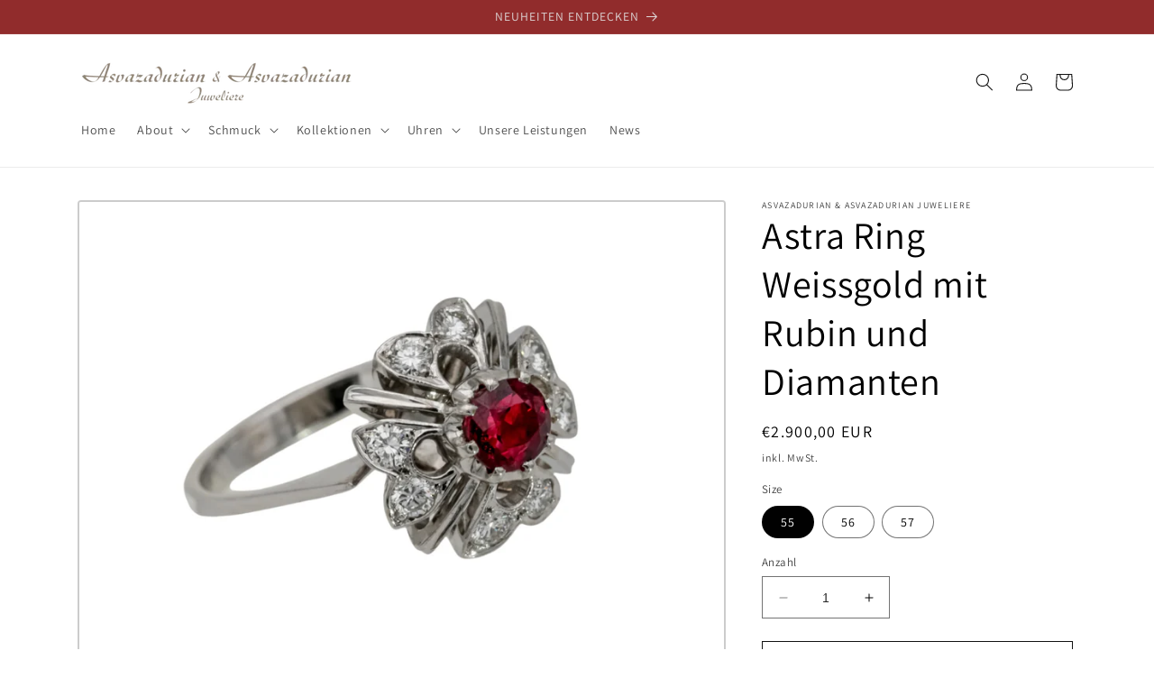

--- FILE ---
content_type: text/html; charset=utf-8
request_url: https://asvazadurian.at/products/astra-ring-weissgold-mit-rubin-und-diamanten
body_size: 38649
content:
<!doctype html>
<meta name="facebook-domain-verification" content="956og3jratn47yhno01eemo8zvknj3" />
<html class="no-js" lang="de">
  <head>
    <meta name="facebook-domain-verification" content="2o8ekdk026r91pg97ex7pfmlmzttcz" />
    <meta name="facebook-domain-verification" content="v23tjnezxvne4rsjcc7xnc6fx6ooat" />
    <meta name="facebook-domain-verification" content="bd86aa4mqhwko3lw2y7jbnbv286vug" />
    <meta http-equiv="X-UA-Compatible" content="IE=edge">
    <meta name="viewport" content="width=device-width,initial-scale=1">
    <meta name="theme-color" content="">
    <link rel="canonical" href="https://asvazadurian.at/products/astra-ring-weissgold-mit-rubin-und-diamanten">
<meta name="facebook-domain-verification" content="2o8ekdk026r91pg97ex7pfmlmzttcz" /><link rel="icon" type="image/png" href="//asvazadurian.at/cdn/shop/files/220908_A_A_Logo_square_inverse_V1.jpg?crop=center&height=32&v=1686561090&width=32"><link rel="preconnect" href="https://fonts.shopifycdn.com" crossorigin><title>
      Astra Ring Weissgold mit Rubin und Diamanten aus Kollektion Astra
 &ndash; Asvazadurian &amp; Asvazadurian Juweliere</title>

    
      <meta name="description" content="Ring aus 14 kt Weissgold mit Rubin 0,55 ct und Diamanten 0,48 ct aus Kollektion Astra">
    

    

<meta property="og:site_name" content="Asvazadurian &amp; Asvazadurian Juweliere">
<meta property="og:url" content="https://asvazadurian.at/products/astra-ring-weissgold-mit-rubin-und-diamanten">
<meta property="og:title" content="Astra Ring Weissgold mit Rubin und Diamanten aus Kollektion Astra">
<meta property="og:type" content="product">
<meta property="og:description" content="Ring aus 14 kt Weissgold mit Rubin 0,55 ct und Diamanten 0,48 ct aus Kollektion Astra"><meta property="og:image" content="http://asvazadurian.at/cdn/shop/files/01-2_413f8257-3c30-4d0f-b769-fc5a2489875f.jpg?v=1743080759">
  <meta property="og:image:secure_url" content="https://asvazadurian.at/cdn/shop/files/01-2_413f8257-3c30-4d0f-b769-fc5a2489875f.jpg?v=1743080759">
  <meta property="og:image:width" content="2606">
  <meta property="og:image:height" content="1861"><meta property="og:price:amount" content="2.900,00">
  <meta property="og:price:currency" content="EUR"><meta name="twitter:card" content="summary_large_image">
<meta name="twitter:title" content="Astra Ring Weissgold mit Rubin und Diamanten aus Kollektion Astra">
<meta name="twitter:description" content="Ring aus 14 kt Weissgold mit Rubin 0,55 ct und Diamanten 0,48 ct aus Kollektion Astra">


    <script src="//asvazadurian.at/cdn/shop/t/19/assets/constants.js?v=58251544750838685771750436181" defer="defer"></script>
    <script src="//asvazadurian.at/cdn/shop/t/19/assets/pubsub.js?v=158357773527763999511750436181" defer="defer"></script>
    <script src="//asvazadurian.at/cdn/shop/t/19/assets/global.js?v=139248116715221171191750436181" defer="defer"></script><script src="//asvazadurian.at/cdn/shop/t/19/assets/animations.js?v=114255849464433187621750436181" defer="defer"></script><script>window.performance && window.performance.mark && window.performance.mark('shopify.content_for_header.start');</script><meta name="facebook-domain-verification" content="z482mdp3igpl7z89akf62h2for7d2x">
<meta name="google-site-verification" content="K_NKmcNpho4-oWTy4pD-Gx0gjxcKU41M8IGNdpDPHPY">
<meta id="shopify-digital-wallet" name="shopify-digital-wallet" content="/72907030876/digital_wallets/dialog">
<meta name="shopify-checkout-api-token" content="c382e7b89014959f496fab4c21d97ddf">
<meta id="in-context-paypal-metadata" data-shop-id="72907030876" data-venmo-supported="false" data-environment="production" data-locale="de_DE" data-paypal-v4="true" data-currency="EUR">
<link rel="alternate" type="application/json+oembed" href="https://asvazadurian.at/products/astra-ring-weissgold-mit-rubin-und-diamanten.oembed">
<script async="async" src="/checkouts/internal/preloads.js?locale=de-AT"></script>
<script id="shopify-features" type="application/json">{"accessToken":"c382e7b89014959f496fab4c21d97ddf","betas":["rich-media-storefront-analytics"],"domain":"asvazadurian.at","predictiveSearch":true,"shopId":72907030876,"locale":"de"}</script>
<script>var Shopify = Shopify || {};
Shopify.shop = "asvazadurian-juweliere.myshopify.com";
Shopify.locale = "de";
Shopify.currency = {"active":"EUR","rate":"1.0"};
Shopify.country = "AT";
Shopify.theme = {"name":"Current Version Update 23.06.2025","id":183083925852,"schema_name":"Dawn","schema_version":"10.0.0","theme_store_id":887,"role":"main"};
Shopify.theme.handle = "null";
Shopify.theme.style = {"id":null,"handle":null};
Shopify.cdnHost = "asvazadurian.at/cdn";
Shopify.routes = Shopify.routes || {};
Shopify.routes.root = "/";</script>
<script type="module">!function(o){(o.Shopify=o.Shopify||{}).modules=!0}(window);</script>
<script>!function(o){function n(){var o=[];function n(){o.push(Array.prototype.slice.apply(arguments))}return n.q=o,n}var t=o.Shopify=o.Shopify||{};t.loadFeatures=n(),t.autoloadFeatures=n()}(window);</script>
<script id="shop-js-analytics" type="application/json">{"pageType":"product"}</script>
<script defer="defer" async type="module" src="//asvazadurian.at/cdn/shopifycloud/shop-js/modules/v2/client.init-shop-cart-sync_BH0MO3MH.de.esm.js"></script>
<script defer="defer" async type="module" src="//asvazadurian.at/cdn/shopifycloud/shop-js/modules/v2/chunk.common_BErAfWaM.esm.js"></script>
<script defer="defer" async type="module" src="//asvazadurian.at/cdn/shopifycloud/shop-js/modules/v2/chunk.modal_DqzNaksh.esm.js"></script>
<script type="module">
  await import("//asvazadurian.at/cdn/shopifycloud/shop-js/modules/v2/client.init-shop-cart-sync_BH0MO3MH.de.esm.js");
await import("//asvazadurian.at/cdn/shopifycloud/shop-js/modules/v2/chunk.common_BErAfWaM.esm.js");
await import("//asvazadurian.at/cdn/shopifycloud/shop-js/modules/v2/chunk.modal_DqzNaksh.esm.js");

  window.Shopify.SignInWithShop?.initShopCartSync?.({"fedCMEnabled":true,"windoidEnabled":true});

</script>
<script>(function() {
  var isLoaded = false;
  function asyncLoad() {
    if (isLoaded) return;
    isLoaded = true;
    var urls = ["https:\/\/chimpstatic.com\/mcjs-connected\/js\/users\/6db71cf3a3165ec72849f7c05\/59d0faf86704bac28d6906a76.js?shop=asvazadurian-juweliere.myshopify.com"];
    for (var i = 0; i < urls.length; i++) {
      var s = document.createElement('script');
      s.type = 'text/javascript';
      s.async = true;
      s.src = urls[i];
      var x = document.getElementsByTagName('script')[0];
      x.parentNode.insertBefore(s, x);
    }
  };
  if(window.attachEvent) {
    window.attachEvent('onload', asyncLoad);
  } else {
    window.addEventListener('load', asyncLoad, false);
  }
})();</script>
<script id="__st">var __st={"a":72907030876,"offset":3600,"reqid":"4c20cda6-15c2-4ba6-83a1-ea2dbfeec78b-1770125189","pageurl":"asvazadurian.at\/products\/astra-ring-weissgold-mit-rubin-und-diamanten","u":"ddebbcb7ca30","p":"product","rtyp":"product","rid":8663031284060};</script>
<script>window.ShopifyPaypalV4VisibilityTracking = true;</script>
<script id="captcha-bootstrap">!function(){'use strict';const t='contact',e='account',n='new_comment',o=[[t,t],['blogs',n],['comments',n],[t,'customer']],c=[[e,'customer_login'],[e,'guest_login'],[e,'recover_customer_password'],[e,'create_customer']],r=t=>t.map((([t,e])=>`form[action*='/${t}']:not([data-nocaptcha='true']) input[name='form_type'][value='${e}']`)).join(','),a=t=>()=>t?[...document.querySelectorAll(t)].map((t=>t.form)):[];function s(){const t=[...o],e=r(t);return a(e)}const i='password',u='form_key',d=['recaptcha-v3-token','g-recaptcha-response','h-captcha-response',i],f=()=>{try{return window.sessionStorage}catch{return}},m='__shopify_v',_=t=>t.elements[u];function p(t,e,n=!1){try{const o=window.sessionStorage,c=JSON.parse(o.getItem(e)),{data:r}=function(t){const{data:e,action:n}=t;return t[m]||n?{data:e,action:n}:{data:t,action:n}}(c);for(const[e,n]of Object.entries(r))t.elements[e]&&(t.elements[e].value=n);n&&o.removeItem(e)}catch(o){console.error('form repopulation failed',{error:o})}}const l='form_type',E='cptcha';function T(t){t.dataset[E]=!0}const w=window,h=w.document,L='Shopify',v='ce_forms',y='captcha';let A=!1;((t,e)=>{const n=(g='f06e6c50-85a8-45c8-87d0-21a2b65856fe',I='https://cdn.shopify.com/shopifycloud/storefront-forms-hcaptcha/ce_storefront_forms_captcha_hcaptcha.v1.5.2.iife.js',D={infoText:'Durch hCaptcha geschützt',privacyText:'Datenschutz',termsText:'Allgemeine Geschäftsbedingungen'},(t,e,n)=>{const o=w[L][v],c=o.bindForm;if(c)return c(t,g,e,D).then(n);var r;o.q.push([[t,g,e,D],n]),r=I,A||(h.body.append(Object.assign(h.createElement('script'),{id:'captcha-provider',async:!0,src:r})),A=!0)});var g,I,D;w[L]=w[L]||{},w[L][v]=w[L][v]||{},w[L][v].q=[],w[L][y]=w[L][y]||{},w[L][y].protect=function(t,e){n(t,void 0,e),T(t)},Object.freeze(w[L][y]),function(t,e,n,w,h,L){const[v,y,A,g]=function(t,e,n){const i=e?o:[],u=t?c:[],d=[...i,...u],f=r(d),m=r(i),_=r(d.filter((([t,e])=>n.includes(e))));return[a(f),a(m),a(_),s()]}(w,h,L),I=t=>{const e=t.target;return e instanceof HTMLFormElement?e:e&&e.form},D=t=>v().includes(t);t.addEventListener('submit',(t=>{const e=I(t);if(!e)return;const n=D(e)&&!e.dataset.hcaptchaBound&&!e.dataset.recaptchaBound,o=_(e),c=g().includes(e)&&(!o||!o.value);(n||c)&&t.preventDefault(),c&&!n&&(function(t){try{if(!f())return;!function(t){const e=f();if(!e)return;const n=_(t);if(!n)return;const o=n.value;o&&e.removeItem(o)}(t);const e=Array.from(Array(32),(()=>Math.random().toString(36)[2])).join('');!function(t,e){_(t)||t.append(Object.assign(document.createElement('input'),{type:'hidden',name:u})),t.elements[u].value=e}(t,e),function(t,e){const n=f();if(!n)return;const o=[...t.querySelectorAll(`input[type='${i}']`)].map((({name:t})=>t)),c=[...d,...o],r={};for(const[a,s]of new FormData(t).entries())c.includes(a)||(r[a]=s);n.setItem(e,JSON.stringify({[m]:1,action:t.action,data:r}))}(t,e)}catch(e){console.error('failed to persist form',e)}}(e),e.submit())}));const S=(t,e)=>{t&&!t.dataset[E]&&(n(t,e.some((e=>e===t))),T(t))};for(const o of['focusin','change'])t.addEventListener(o,(t=>{const e=I(t);D(e)&&S(e,y())}));const B=e.get('form_key'),M=e.get(l),P=B&&M;t.addEventListener('DOMContentLoaded',(()=>{const t=y();if(P)for(const e of t)e.elements[l].value===M&&p(e,B);[...new Set([...A(),...v().filter((t=>'true'===t.dataset.shopifyCaptcha))])].forEach((e=>S(e,t)))}))}(h,new URLSearchParams(w.location.search),n,t,e,['guest_login'])})(!0,!0)}();</script>
<script integrity="sha256-4kQ18oKyAcykRKYeNunJcIwy7WH5gtpwJnB7kiuLZ1E=" data-source-attribution="shopify.loadfeatures" defer="defer" src="//asvazadurian.at/cdn/shopifycloud/storefront/assets/storefront/load_feature-a0a9edcb.js" crossorigin="anonymous"></script>
<script data-source-attribution="shopify.dynamic_checkout.dynamic.init">var Shopify=Shopify||{};Shopify.PaymentButton=Shopify.PaymentButton||{isStorefrontPortableWallets:!0,init:function(){window.Shopify.PaymentButton.init=function(){};var t=document.createElement("script");t.src="https://asvazadurian.at/cdn/shopifycloud/portable-wallets/latest/portable-wallets.de.js",t.type="module",document.head.appendChild(t)}};
</script>
<script data-source-attribution="shopify.dynamic_checkout.buyer_consent">
  function portableWalletsHideBuyerConsent(e){var t=document.getElementById("shopify-buyer-consent"),n=document.getElementById("shopify-subscription-policy-button");t&&n&&(t.classList.add("hidden"),t.setAttribute("aria-hidden","true"),n.removeEventListener("click",e))}function portableWalletsShowBuyerConsent(e){var t=document.getElementById("shopify-buyer-consent"),n=document.getElementById("shopify-subscription-policy-button");t&&n&&(t.classList.remove("hidden"),t.removeAttribute("aria-hidden"),n.addEventListener("click",e))}window.Shopify?.PaymentButton&&(window.Shopify.PaymentButton.hideBuyerConsent=portableWalletsHideBuyerConsent,window.Shopify.PaymentButton.showBuyerConsent=portableWalletsShowBuyerConsent);
</script>
<script>
  function portableWalletsCleanup(e){e&&e.src&&console.error("Failed to load portable wallets script "+e.src);var t=document.querySelectorAll("shopify-accelerated-checkout .shopify-payment-button__skeleton, shopify-accelerated-checkout-cart .wallet-cart-button__skeleton"),e=document.getElementById("shopify-buyer-consent");for(let e=0;e<t.length;e++)t[e].remove();e&&e.remove()}function portableWalletsNotLoadedAsModule(e){e instanceof ErrorEvent&&"string"==typeof e.message&&e.message.includes("import.meta")&&"string"==typeof e.filename&&e.filename.includes("portable-wallets")&&(window.removeEventListener("error",portableWalletsNotLoadedAsModule),window.Shopify.PaymentButton.failedToLoad=e,"loading"===document.readyState?document.addEventListener("DOMContentLoaded",window.Shopify.PaymentButton.init):window.Shopify.PaymentButton.init())}window.addEventListener("error",portableWalletsNotLoadedAsModule);
</script>

<script type="module" src="https://asvazadurian.at/cdn/shopifycloud/portable-wallets/latest/portable-wallets.de.js" onError="portableWalletsCleanup(this)" crossorigin="anonymous"></script>
<script nomodule>
  document.addEventListener("DOMContentLoaded", portableWalletsCleanup);
</script>

<link id="shopify-accelerated-checkout-styles" rel="stylesheet" media="screen" href="https://asvazadurian.at/cdn/shopifycloud/portable-wallets/latest/accelerated-checkout-backwards-compat.css" crossorigin="anonymous">
<style id="shopify-accelerated-checkout-cart">
        #shopify-buyer-consent {
  margin-top: 1em;
  display: inline-block;
  width: 100%;
}

#shopify-buyer-consent.hidden {
  display: none;
}

#shopify-subscription-policy-button {
  background: none;
  border: none;
  padding: 0;
  text-decoration: underline;
  font-size: inherit;
  cursor: pointer;
}

#shopify-subscription-policy-button::before {
  box-shadow: none;
}

      </style>
<script id="sections-script" data-sections="header" defer="defer" src="//asvazadurian.at/cdn/shop/t/19/compiled_assets/scripts.js?v=1148"></script>
<script>window.performance && window.performance.mark && window.performance.mark('shopify.content_for_header.end');</script>


    <style data-shopify>
      @font-face {
  font-family: Assistant;
  font-weight: 400;
  font-style: normal;
  font-display: swap;
  src: url("//asvazadurian.at/cdn/fonts/assistant/assistant_n4.9120912a469cad1cc292572851508ca49d12e768.woff2") format("woff2"),
       url("//asvazadurian.at/cdn/fonts/assistant/assistant_n4.6e9875ce64e0fefcd3f4446b7ec9036b3ddd2985.woff") format("woff");
}

      @font-face {
  font-family: Assistant;
  font-weight: 700;
  font-style: normal;
  font-display: swap;
  src: url("//asvazadurian.at/cdn/fonts/assistant/assistant_n7.bf44452348ec8b8efa3aa3068825305886b1c83c.woff2") format("woff2"),
       url("//asvazadurian.at/cdn/fonts/assistant/assistant_n7.0c887fee83f6b3bda822f1150b912c72da0f7b64.woff") format("woff");
}

      
      
      @font-face {
  font-family: Assistant;
  font-weight: 400;
  font-style: normal;
  font-display: swap;
  src: url("//asvazadurian.at/cdn/fonts/assistant/assistant_n4.9120912a469cad1cc292572851508ca49d12e768.woff2") format("woff2"),
       url("//asvazadurian.at/cdn/fonts/assistant/assistant_n4.6e9875ce64e0fefcd3f4446b7ec9036b3ddd2985.woff") format("woff");
}


      
        :root,
        .color-background-1 {
          --color-background: 255,255,255;
        
          --gradient-background: #ffffff;
        
        --color-foreground: 0,0,0;
        --color-shadow: 18,18,18;
        --color-button: 255,255,255;
        --color-button-text: 6,6,6;
        --color-secondary-button: 255,255,255;
        --color-secondary-button-text: 18,18,18;
        --color-link: 18,18,18;
        --color-badge-foreground: 0,0,0;
        --color-badge-background: 255,255,255;
        --color-badge-border: 0,0,0;
        --payment-terms-background-color: rgb(255 255 255);
      }
      
        
        .color-background-2 {
          --color-background: 245,245,245;
        
          --gradient-background: #f5f5f5;
        
        --color-foreground: 18,18,18;
        --color-shadow: 18,18,18;
        --color-button: 220,219,219;
        --color-button-text: 145,127,127;
        --color-secondary-button: 245,245,245;
        --color-secondary-button-text: 18,18,18;
        --color-link: 18,18,18;
        --color-badge-foreground: 18,18,18;
        --color-badge-background: 245,245,245;
        --color-badge-border: 18,18,18;
        --payment-terms-background-color: rgb(245 245 245);
      }
      
        
        .color-inverse {
          --color-background: 255,255,255;
        
          --gradient-background: #ffffff;
        
        --color-foreground: 105,59,59;
        --color-shadow: 18,18,18;
        --color-button: 255,255,255;
        --color-button-text: 18,18,18;
        --color-secondary-button: 255,255,255;
        --color-secondary-button-text: 255,255,255;
        --color-link: 255,255,255;
        --color-badge-foreground: 105,59,59;
        --color-badge-background: 255,255,255;
        --color-badge-border: 105,59,59;
        --payment-terms-background-color: rgb(255 255 255);
      }
      
        
        .color-accent-1 {
          --color-background: 18,18,18;
        
          --gradient-background: #121212;
        
        --color-foreground: 255,255,255;
        --color-shadow: 18,18,18;
        --color-button: 255,255,255;
        --color-button-text: 18,18,18;
        --color-secondary-button: 18,18,18;
        --color-secondary-button-text: 255,255,255;
        --color-link: 255,255,255;
        --color-badge-foreground: 255,255,255;
        --color-badge-background: 18,18,18;
        --color-badge-border: 255,255,255;
        --payment-terms-background-color: rgb(18 18 18);
      }
      
        
        .color-accent-2 {
          --color-background: 245,245,245;
        
          --gradient-background: #f5f5f5;
        
        --color-foreground: 73,64,64;
        --color-shadow: 18,18,18;
        --color-button: 163,83,81;
        --color-button-text: 255,255,255;
        --color-secondary-button: 245,245,245;
        --color-secondary-button-text: 145,127,127;
        --color-link: 145,127,127;
        --color-badge-foreground: 73,64,64;
        --color-badge-background: 245,245,245;
        --color-badge-border: 73,64,64;
        --payment-terms-background-color: rgb(245 245 245);
      }
      
        
        .color-scheme-fd9de0af-0d75-4748-87bc-e028bfb1aa59 {
          --color-background: 255,255,255;
        
          --gradient-background: #ffffff;
        
        --color-foreground: 105,59,59;
        --color-shadow: 18,18,18;
        --color-button: 191,152,128;
        --color-button-text: 255,255,255;
        --color-secondary-button: 255,255,255;
        --color-secondary-button-text: 191,152,128;
        --color-link: 191,152,128;
        --color-badge-foreground: 105,59,59;
        --color-badge-background: 255,255,255;
        --color-badge-border: 105,59,59;
        --payment-terms-background-color: rgb(255 255 255);
      }
      
        
        .color-scheme-7ed96bfa-ff76-4365-8dbe-fd8538d30eda {
          --color-background: 249,247,246;
        
          --gradient-background: #f9f7f6;
        
        --color-foreground: 64,61,61;
        --color-shadow: 18,18,18;
        --color-button: 170,79,79;
        --color-button-text: 245,245,245;
        --color-secondary-button: 249,247,246;
        --color-secondary-button-text: 18,18,18;
        --color-link: 18,18,18;
        --color-badge-foreground: 64,61,61;
        --color-badge-background: 249,247,246;
        --color-badge-border: 64,61,61;
        --payment-terms-background-color: rgb(249 247 246);
      }
      
        
        .color-scheme-2edd043f-84fc-4bd4-bf09-b9b10c5d1fac {
          --color-background: 245,245,245;
        
          --gradient-background: #f5f5f5;
        
        --color-foreground: 75,53,53;
        --color-shadow: 18,18,18;
        --color-button: 220,219,219;
        --color-button-text: 221,29,29;
        --color-secondary-button: 245,245,245;
        --color-secondary-button-text: 75,53,53;
        --color-link: 75,53,53;
        --color-badge-foreground: 75,53,53;
        --color-badge-background: 245,245,245;
        --color-badge-border: 75,53,53;
        --payment-terms-background-color: rgb(245 245 245);
      }
      
        
        .color-scheme-a58ecaba-1320-48b9-930c-a1da12a37e4b {
          --color-background: 145,44,44;
        
          --gradient-background: #912c2c;
        
        --color-foreground: 222,215,215;
        --color-shadow: 18,18,18;
        --color-button: 170,79,79;
        --color-button-text: 255,255,255;
        --color-secondary-button: 145,44,44;
        --color-secondary-button-text: 18,18,18;
        --color-link: 18,18,18;
        --color-badge-foreground: 222,215,215;
        --color-badge-background: 145,44,44;
        --color-badge-border: 222,215,215;
        --payment-terms-background-color: rgb(145 44 44);
      }
      
        
        .color-scheme-9a73db98-a4df-42d2-871e-5085f6d0cc06 {
          --color-background: 250,250,250;
        
          --gradient-background: #fafafa;
        
        --color-foreground: 0,0,0;
        --color-shadow: 18,18,18;
        --color-button: 255,255,255;
        --color-button-text: 0,0,0;
        --color-secondary-button: 250,250,250;
        --color-secondary-button-text: 18,18,18;
        --color-link: 18,18,18;
        --color-badge-foreground: 0,0,0;
        --color-badge-background: 250,250,250;
        --color-badge-border: 0,0,0;
        --payment-terms-background-color: rgb(250 250 250);
      }
      
        
        .color-scheme-23b51b5d-0794-435b-80e1-3d8729769e72 {
          --color-background: 255,255,255;
        
          --gradient-background: #ffffff;
        
        --color-foreground: 18,18,18;
        --color-shadow: 18,18,18;
        --color-button: 255,255,255;
        --color-button-text: 0,0,0;
        --color-secondary-button: 255,255,255;
        --color-secondary-button-text: 0,0,0;
        --color-link: 0,0,0;
        --color-badge-foreground: 18,18,18;
        --color-badge-background: 255,255,255;
        --color-badge-border: 18,18,18;
        --payment-terms-background-color: rgb(255 255 255);
      }
      

      body, .color-background-1, .color-background-2, .color-inverse, .color-accent-1, .color-accent-2, .color-scheme-fd9de0af-0d75-4748-87bc-e028bfb1aa59, .color-scheme-7ed96bfa-ff76-4365-8dbe-fd8538d30eda, .color-scheme-2edd043f-84fc-4bd4-bf09-b9b10c5d1fac, .color-scheme-a58ecaba-1320-48b9-930c-a1da12a37e4b, .color-scheme-9a73db98-a4df-42d2-871e-5085f6d0cc06, .color-scheme-23b51b5d-0794-435b-80e1-3d8729769e72 {
        color: rgba(var(--color-foreground), 0.75);
        background-color: rgb(var(--color-background));
      }

      :root {
        --font-body-family: Assistant, sans-serif;
        --font-body-style: normal;
        --font-body-weight: 400;
        --font-body-weight-bold: 700;

        --font-heading-family: Assistant, sans-serif;
        --font-heading-style: normal;
        --font-heading-weight: 400;

        --font-body-scale: 1.0;
        --font-heading-scale: 1.05;

        --media-padding: px;
        --media-border-opacity: 0.2;
        --media-border-width: 2px;
        --media-radius: 4px;
        --media-shadow-opacity: 0.0;
        --media-shadow-horizontal-offset: 0px;
        --media-shadow-vertical-offset: 4px;
        --media-shadow-blur-radius: 5px;
        --media-shadow-visible: 0;

        --page-width: 120rem;
        --page-width-margin: 0rem;

        --product-card-image-padding: 0.0rem;
        --product-card-corner-radius: 0.0rem;
        --product-card-text-alignment: left;
        --product-card-border-width: 0.0rem;
        --product-card-border-opacity: 0.1;
        --product-card-shadow-opacity: 0.0;
        --product-card-shadow-visible: 0;
        --product-card-shadow-horizontal-offset: 0.0rem;
        --product-card-shadow-vertical-offset: 0.4rem;
        --product-card-shadow-blur-radius: 0.5rem;

        --collection-card-image-padding: 0.0rem;
        --collection-card-corner-radius: 0.0rem;
        --collection-card-text-alignment: left;
        --collection-card-border-width: 0.0rem;
        --collection-card-border-opacity: 0.1;
        --collection-card-shadow-opacity: 0.0;
        --collection-card-shadow-visible: 0;
        --collection-card-shadow-horizontal-offset: 0.0rem;
        --collection-card-shadow-vertical-offset: 0.4rem;
        --collection-card-shadow-blur-radius: 0.5rem;

        --blog-card-image-padding: 0.0rem;
        --blog-card-corner-radius: 0.0rem;
        --blog-card-text-alignment: left;
        --blog-card-border-width: 0.0rem;
        --blog-card-border-opacity: 0.1;
        --blog-card-shadow-opacity: 0.0;
        --blog-card-shadow-visible: 0;
        --blog-card-shadow-horizontal-offset: 0.0rem;
        --blog-card-shadow-vertical-offset: 0.4rem;
        --blog-card-shadow-blur-radius: 0.5rem;

        --badge-corner-radius: 4.0rem;

        --popup-border-width: 1px;
        --popup-border-opacity: 0.1;
        --popup-corner-radius: 0px;
        --popup-shadow-opacity: 0.0;
        --popup-shadow-horizontal-offset: 0px;
        --popup-shadow-vertical-offset: 4px;
        --popup-shadow-blur-radius: 5px;

        --drawer-border-width: 1px;
        --drawer-border-opacity: 0.1;
        --drawer-shadow-opacity: 0.0;
        --drawer-shadow-horizontal-offset: 0px;
        --drawer-shadow-vertical-offset: 4px;
        --drawer-shadow-blur-radius: 5px;

        --spacing-sections-desktop: 0px;
        --spacing-sections-mobile: 0px;

        --grid-desktop-vertical-spacing: 8px;
        --grid-desktop-horizontal-spacing: 8px;
        --grid-mobile-vertical-spacing: 4px;
        --grid-mobile-horizontal-spacing: 4px;

        --text-boxes-border-opacity: 0.1;
        --text-boxes-border-width: 0px;
        --text-boxes-radius: 0px;
        --text-boxes-shadow-opacity: 0.0;
        --text-boxes-shadow-visible: 0;
        --text-boxes-shadow-horizontal-offset: 0px;
        --text-boxes-shadow-vertical-offset: 4px;
        --text-boxes-shadow-blur-radius: 5px;

        --buttons-radius: 0px;
        --buttons-radius-outset: 0px;
        --buttons-border-width: 1px;
        --buttons-border-opacity: 1.0;
        --buttons-shadow-opacity: 0.0;
        --buttons-shadow-visible: 0;
        --buttons-shadow-horizontal-offset: 0px;
        --buttons-shadow-vertical-offset: 4px;
        --buttons-shadow-blur-radius: 5px;
        --buttons-border-offset: 0px;

        --inputs-radius: 0px;
        --inputs-border-width: 1px;
        --inputs-border-opacity: 0.55;
        --inputs-shadow-opacity: 0.0;
        --inputs-shadow-horizontal-offset: 0px;
        --inputs-margin-offset: 0px;
        --inputs-shadow-vertical-offset: 4px;
        --inputs-shadow-blur-radius: 5px;
        --inputs-radius-outset: 0px;

        --variant-pills-radius: 40px;
        --variant-pills-border-width: 1px;
        --variant-pills-border-opacity: 0.55;
        --variant-pills-shadow-opacity: 0.0;
        --variant-pills-shadow-horizontal-offset: 0px;
        --variant-pills-shadow-vertical-offset: 4px;
        --variant-pills-shadow-blur-radius: 5px;
      }

      *,
      *::before,
      *::after {
        box-sizing: inherit;
      }

      html {
        box-sizing: border-box;
        font-size: calc(var(--font-body-scale) * 62.5%);
        height: 100%;
      }

      body {
        display: grid;
        grid-template-rows: auto auto 1fr auto;
        grid-template-columns: 100%;
        min-height: 100%;
        margin: 0;
        font-size: 1.5rem;
        letter-spacing: 0.06rem;
        line-height: calc(1 + 0.8 / var(--font-body-scale));
        font-family: var(--font-body-family);
        font-style: var(--font-body-style);
        font-weight: var(--font-body-weight);
      }

      @media screen and (min-width: 750px) {
        body {
          font-size: 1.6rem;
        }
      }
    </style>

    <link href="//asvazadurian.at/cdn/shop/t/19/assets/base.css?v=29656838390787792241750436181" rel="stylesheet" type="text/css" media="all" />
<link rel="preload" as="font" href="//asvazadurian.at/cdn/fonts/assistant/assistant_n4.9120912a469cad1cc292572851508ca49d12e768.woff2" type="font/woff2" crossorigin><link rel="preload" as="font" href="//asvazadurian.at/cdn/fonts/assistant/assistant_n4.9120912a469cad1cc292572851508ca49d12e768.woff2" type="font/woff2" crossorigin><link
        rel="stylesheet"
        href="//asvazadurian.at/cdn/shop/t/19/assets/component-predictive-search.css?v=118923337488134913561750436181"
        media="print"
        onload="this.media='all'"
      ><script>
      document.documentElement.className = document.documentElement.className.replace('no-js', 'js');
      if (Shopify.designMode) {
        document.documentElement.classList.add('shopify-design-mode');
      }
    </script>
  <!-- BEGIN app block: shopify://apps/consentmo-gdpr/blocks/gdpr_cookie_consent/4fbe573f-a377-4fea-9801-3ee0858cae41 -->


<!-- END app block --><!-- BEGIN app block: shopify://apps/lookfy-gallery/blocks/app-embed/596af5f6-9933-4730-95c2-f7d8d52a0c3e --><!-- BEGIN app snippet: javascript -->
<script type="text/javascript">
window.lfPageType??="product";
window.lfPageId??="8663031284060";
window.lfHandle??="products/astra-ring-weissgold-mit-rubin-und-diamanten";
window.lfShopID??="72907030876";
window.lfShopUrl??="https://asvazadurian.at";
window.lfIsoCode??="de";
window.lfCountry??="de";
window.lfLanguages??=[{"shop_locale":{"locale":"de","enabled":true,"primary":true,"published":true}}];
window.lfCurrencyFormat??="€{{amount_with_comma_separator}} EUR";
window.lfMoneyFormat??="€{{amount_with_comma_separator}}";
window.lfCartAdd??="/cart/add";
window.lfCartUrl??="/cart";
window.lfShopLang??={"all":"Alle","sale":"Angebot","shop_now":"Jetzt kaufen","sold_out":"Ausverkauft","load_more":"Mehr laden","add_to_cart":"In den Warenkorb","description":"Beschreibung","in_this_photo":"In diesem Medium","shop_the_look":"Look shoppen","badge_discount":"Rabatt","choose_options":"Optionen wählen","volume_pricing":"Mengenrabatt verfügbar","add_all_to_cart":"Alle in den Warenkorb","view_full_details":"Alle Details anzeigen","add_to_cart_select":"{attribute_label} auswählen"};
window.lfShopTrans??=null;
window.lfCustomJs??=null;
window.lfCustomCss??=null;
window.lfPopupCss??=null;
window.lfTooltipPosition??="normal";
window.lfPlan??="free";
window.lfPlanDev??="";
window.lfHeading??=null;
window.lfStlFont??=null;
window.lfLibs??={};
</script><style data-shopify>


</style><!-- END app snippet -->
<!-- END app block --><!-- BEGIN app block: shopify://apps/nitro-lookbook/blocks/app-embed/cc1f7d0a-9bac-40f1-a181-859d84a3417f -->
    <meta id="nt-link-script" content="https://cdn.shopify.com/extensions/01999f52-fd64-71ef-a586-c29353fe7621/lookbook-57/assets/lookbook.js">
    <meta id="nt-link-masonry" content="https://cdn.shopify.com/extensions/01999f52-fd64-71ef-a586-c29353fe7621/lookbook-57/assets/nt-masonry.js">
    <meta id="nt-link-splide-js" content="https://cdn.shopify.com/extensions/01999f52-fd64-71ef-a586-c29353fe7621/lookbook-57/assets/nt-splide.js">
    <meta id="nt-link-splide-css" content="https://cdn.shopify.com/extensions/01999f52-fd64-71ef-a586-c29353fe7621/lookbook-57/assets/nt-slider.css">
    <meta id="nt-link-style-css" content="https://cdn.shopify.com/extensions/01999f52-fd64-71ef-a586-c29353fe7621/lookbook-57/assets/nt-style.css">
    
    

    
    
    
    <script>
        
            
        
        (function(){
            document.addEventListener('DOMContentLoaded', function() {
                const checkScript = document.querySelector('#nt-check-lookbook-block');
                
                if(!checkScript && !window.NTLookbookElement) {
                    const meta = document.querySelector('meta#nt-link-script');
                    const script = document.createElement('script');
                    script.src = meta.content;
                    document.head.appendChild(script);
                    
                }
                const elements = document.querySelectorAll('.nt-lookbook-element-embed');
                if(elements.length > 0) {
                    elements.forEach((element) => {
                        const id = element.dataset.id;
                        const type = element.dataset.type;
                        const islive = element.dataset.islive;
                        const lookbook = document.createElement('nt-lookbook');
                        lookbook.setAttribute('data-id', id);
                        if(type && type != 'undefined') {
                            lookbook.setAttribute('data-type', type);
                        }
                        lookbook.setAttribute('data-islive', islive);
                        element.outerHTML = lookbook.outerHTML
                    })
                }
            });
            window.NTLookbook = window.NTLookbook || {};
            window.NTLookbook.proxy_path = "/apps/lookbook"
            window.NTLookbook.money_format = "€{{amount_with_comma_separator}}";
            
            
        })()
    </script>
    <script>
        if(window.Shopify && window.Shopify.designMode && window.top && window.top.opener){
            window.addEventListener("load", function(){
                window.top.opener.postMessage({
                    action: "nt_lookbook:loaded",
                }, "*");
            });
        }
    
    </script>
    
    
        <script type="application/json" id="nt-presets-global" async="async">
            {"color":[{"name":"primaryColor","values":{"color":"#5C59E8","title":"Primary"},"default":false},{"name":"secondaryColor","values":{"color":"#01dee2","title":"Secondary"},"default":false},{"name":"accentColor","values":{"color":"#E85995","title":"Accent"},"default":false},{"name":"textColor","values":{"color":"#4A4A4A","title":"Text"},"default":false},{"name":"lightColor","values":{"color":"#FCFCFC","title":"Light"},"default":false},{"name":"darkColor","values":{"color":"#000000","title":"Dark"},"default":false}],"button":[{"name":"primaryButton","values":{"title":"Primary","content_color":"#FFFFFF","background_color":"#5C59E8","border_color":"#00D1FF","tab":"normal","background_color_hover":"#5C59E8","border_color_hover":"#5C59E8","border_radius_hover":"0px","border_radius":"0px","border_width":"0px","content_color_hover":"#FFFFFF","width_button":"auto","height_button":"auto","width_button_hover":"auto","height_button_hover":"auto","border":{"border-color":"#00D1FF","border-width":"0px"},"border_hover":{"border-color":"#5C59E8"},"css":[{"selector":".nt-preset-button-primaryButton .nt-lookbook-tooltip-item-button-wrapper","device":"desktop","properties":{"justify-content":"center"}},{"selector":".nt-preset-button-primaryButton .nt-lookbook-tooltip-item-button-wrapper .nt-lookbook-tooltip-item-button","device":"desktop","properties":{"color":"#FFFFFF","background-color":"#5C59E8","width":"auto","height":"auto","border-radius":"0px","border-color":"#00D1FF","border-width":"0px","padding-top":"4px","padding-bottom":"4px","padding-left":"16px","padding-right":"16px","margin-top":"0px","margin-bottom":"0px","margin-left":"0px","margin-right":"0px"}},{"selector":".nt-preset-button-primaryButton .nt-lookbook-tooltip-item-button-wrapper .nt-lookbook-tooltip-item-button:hover","device":"desktop","properties":{"color":"#FFFFFF","background-color":"#5C59E8","width":"auto","height":"auto","border-radius":"0px"}}],"spacing_button":{"padding-top":"4px","padding-bottom":"4px","padding-left":"16px","padding-right":"16px","margin-top":"0px","margin-bottom":"0px","margin-left":"0px","margin-right":"0px"}},"default":true},{"name":"primaryRoundOutlineButton","values":{"title":"Slight Border","content_color":"#ffffff","background_color":"#5C59E8","border_color":"#5C59E8","border_width":"1px","border_radius":"8px","tab":"normal","border_radius_hover":"8px","border_color_hover":"#5C59E8","content_color_hover":"#FFFFFF","background_color_hover":"#5C59E8","width_button":"auto","height_button":"auto","width_button_hover":"auto","height_button_hover":"auto","align_button":"center","border":{"border-color":"#5C59E8","border-width":"1px"},"border_hover":{"border-color":"#5C59E8"},"css":[{"selector":".nt-preset-button-primaryRoundOutlineButton .nt-lookbook-tooltip-item-button-wrapper","device":"desktop","properties":{"justify-content":"center"}},{"selector":".nt-preset-button-primaryRoundOutlineButton .nt-lookbook-tooltip-item-button-wrapper .nt-lookbook-tooltip-item-button","device":"desktop","properties":{"color":"#ffffff","background-color":"#5C59E8","width":"auto","height":"auto","border-radius":"8px","border-color":"#5C59E8","border-width":"1px","padding-top":"4px","padding-bottom":"4px","padding-left":"16px","padding-right":"16px","margin-top":"0px","margin-bottom":"0px","margin-left":"0px","margin-right":"0px"}},{"selector":".nt-preset-button-primaryRoundOutlineButton .nt-lookbook-tooltip-item-button-wrapper .nt-lookbook-tooltip-item-button:hover","device":"desktop","properties":{"color":"#FFFFFF","background-color":"#5C59E8","width":"auto","height":"auto","border-radius":"8px"}}],"spacing_button":{"padding-top":"4px","padding-bottom":"4px","padding-left":"16px","padding-right":"16px","margin-top":"0px","margin-bottom":"0px","margin-left":"0px","margin-right":"0px"}},"default":false},{"name":"secondaryRoundButton","values":{"title":"Round Border","content_color":"#FFFFFF","background_color":"#01dee2","border_color":"#01dee2","border_radius":"50px","border_width":"0.5px","tab":"normal","content_color_hover":"","background_color_hover":"#01dee2","border_color_hover":"#01dee2","width_button":"auto","height_button":"auto","width_button_hover":"auto","height_button_hover":"auto","border_radius_hover":"50px","border":{"border-color":"#01dee2","border-width":"0.5px"},"border_hover":{"border-color":"#01dee2"},"css":[{"selector":".nt-preset-button-secondaryRoundButton .nt-lookbook-tooltip-item-button-wrapper","device":"desktop","properties":{"justify-content":"center"}},{"selector":".nt-preset-button-secondaryRoundButton .nt-lookbook-tooltip-item-button-wrapper .nt-lookbook-tooltip-item-button","device":"desktop","properties":{"color":"#FFFFFF","background-color":"#01dee2","width":"auto","height":"auto","border-radius":"50px","border-color":"#01dee2","border-width":"0.5px","padding-top":"4px","padding-bottom":"4px","padding-left":"16px","padding-right":"16px","margin-top":"0px","margin-bottom":"0px","margin-left":"0px","margin-right":"0px"}},{"selector":".nt-preset-button-secondaryRoundButton .nt-lookbook-tooltip-item-button-wrapper .nt-lookbook-tooltip-item-button:hover","device":"desktop","properties":{"color":"","background-color":"#01dee2","width":"auto","height":"auto","border-radius":"50px"}}],"spacing_button":{"padding-top":"4px","padding-bottom":"4px","padding-left":"16px","padding-right":"16px","margin-top":"0px","margin-bottom":"0px","margin-left":"0px","margin-right":"0px"}},"default":false},{"name":"accentRoundOutlineButton","values":{"title":"Round Outline","content_color":"#fdfdfd","background_color":"#E85995","border_color":"#f17bac","border_radius":"20px","border_width":"2px","tab":"normal","content_color_hover":"#FFFFFF","background_color_hover":"#E85995","border_color_hover":"#f17bac","border_radius_hover":"20px","width_button":"auto","height_button":"auto","width_button_hover":"auto","height_button_hover":"auto","border":{"border-color":"#f17bac","border-width":"2px"},"border_hover":{"border-color":"#f17bac"},"css":[{"selector":".nt-preset-button-accentRoundOutlineButton .nt-lookbook-tooltip-item-button-wrapper","device":"desktop","properties":{"justify-content":"center"}},{"selector":".nt-preset-button-accentRoundOutlineButton .nt-lookbook-tooltip-item-button-wrapper .nt-lookbook-tooltip-item-button","device":"desktop","properties":{"color":"#fdfdfd","background-color":"#E85995","width":"auto","height":"auto","border-radius":"20px","border-color":"#f17bac","border-width":"2px","padding-top":"4px","padding-bottom":"4px","padding-left":"16px","padding-right":"16px","margin-top":"0px","margin-bottom":"0px","margin-left":"0px","margin-right":"0px"}},{"selector":".nt-preset-button-accentRoundOutlineButton .nt-lookbook-tooltip-item-button-wrapper .nt-lookbook-tooltip-item-button:hover","device":"desktop","properties":{"color":"#FFFFFF","background-color":"#E85995","width":"auto","height":"auto","border-radius":"20px"}}],"spacing_button":{"padding-top":"4px","padding-bottom":"4px","padding-left":"16px","padding-right":"16px","margin-top":"0px","margin-bottom":"0px","margin-left":"0px","margin-right":"0px"}},"default":false},{"name":"roundOutlineButton","values":{"title":"Light","content_color":"#000000","background_color":"#FCFCFC","border_color":"#000000","border_radius":"8px","border_width":"1px","tab":"normal","content_color_hover":"#000000","background_color_hover":"#FCFCFC","border_radius_hover":"8px","border_color_hover":"#000000","width_button":"auto","height_button":"auto","width_button_hover":"auto","height_button_hover":"auto","align_button":"center","border":{"border-color":"#000000","border-width":"1px"},"border_hover":{"border-color":"#000000"},"css":[{"selector":".nt-preset-button-roundOutlineButton .nt-lookbook-tooltip-item-button-wrapper","device":"desktop","properties":{"justify-content":"center"}},{"selector":".nt-preset-button-roundOutlineButton .nt-lookbook-tooltip-item-button-wrapper .nt-lookbook-tooltip-item-button","device":"desktop","properties":{"color":"#000000","background-color":"#FCFCFC","width":"auto","height":"auto","border-radius":"8px","border-color":"#000000","border-width":"1px","padding-top":"4px","padding-bottom":"4px","padding-left":"16px","padding-right":"16px","margin-top":"0px","margin-bottom":"0px","margin-left":"0px","margin-right":"0px"}},{"selector":".nt-preset-button-roundOutlineButton .nt-lookbook-tooltip-item-button-wrapper .nt-lookbook-tooltip-item-button:hover","device":"desktop","properties":{"color":"#000000","background-color":"#FCFCFC","width":"auto","height":"auto","border-radius":"8px"}}],"spacing_button":{"padding-top":"4px","padding-bottom":"4px","padding-left":"16px","padding-right":"16px","margin-top":"0px","margin-bottom":"0px","margin-left":"0px","margin-right":"0px"}},"default":false},{"name":"darkButton","values":{"title":"Dark","content_color":"#FFFFFF","background_color":"#000000","border_color":"#000000","border_radius":"0px","border_width":"0px","tab":"normal","content_color_hover":"#ffffff","background_color_hover":"#000000","border_color_hover":"#727272","border_radius_hover":"0px","width_button":"auto","height_button":"auto","width_button_hover":"auto","height_button_hover":"auto","border":{"border-color":"#000000","border-width":"0px"},"border_hover":{"border-color":"#727272"},"css":[{"selector":".nt-preset-button-darkButton .nt-lookbook-tooltip-item-button-wrapper","device":"desktop","properties":{"justify-content":"center"}},{"selector":".nt-preset-button-darkButton .nt-lookbook-tooltip-item-button-wrapper .nt-lookbook-tooltip-item-button","device":"desktop","properties":{"color":"#FFFFFF","background-color":"#000000","width":"auto","height":"auto","border-radius":"0px","border-color":"#727272","border-width":"0px","padding-top":"4px","padding-bottom":"4px","padding-left":"16px","padding-right":"16px","margin-top":"0px","margin-bottom":"0px","margin-left":"0px","margin-right":"0px"}},{"selector":".nt-preset-button-darkButton .nt-lookbook-tooltip-item-button-wrapper .nt-lookbook-tooltip-item-button:hover","device":"desktop","properties":{"color":"#ffffff","background-color":"#000000","width":"auto","height":"auto","border-radius":"0px"}}],"spacing_button":{"padding-top":"4px","padding-bottom":"4px","padding-left":"16px","padding-right":"16px","margin-top":"0px","margin-bottom":"0px","margin-left":"0px","margin-right":"0px"}},"default":false}],"hotspot":[{"name":"primaryHotspot","values":{"align_infor":"flex-start","title":"Primary","background_color":"#5C59E8","border_color":"#5C59E8","icon":null,"effect":"pulse","icon_size":"10px","width":"24px","height":"24px","border_rarius":"0px","icon_color":"#ffffff","tab":"overall","border_radius":"50px","css":[{"selector":".nt-preset-hotspot-primaryHotspot .nt-lookbook-hotspot-item .nt-lookbook-hotspot-icon","device":"desktop","properties":{"width":"10px","height":"10px","color":"#ffffff"}},{"selector":".nt-preset-hotspot-primaryHotspot .nt-lookbook-hotspot-item","device":"desktop","properties":{"min-width":"24px","min-height":"24px","--nt-pin-border-radius":"50px","--nt-pin-background-color":"#5C59E8","--nt-pin-border-color":"#5C59E8","--nt-pin-icon-color":"#ffffff"}}]},"default":true},{"name":"primaryHotspotPlus","values":{"title":"Plus","align_infor":"flex-start","background_color":"#5C59E8","border_color":"#5C59E8","icon":{"name":"plus","url":"/icons/font-awesome/light/plus.svg","value":"<svg xmlns=\"http://www.w3.org/2000/svg\" viewBox=\"0 0 448 512\"><!--! Font Awesome Pro 6.1.1 by @fontawesome - https://fontawesome.com License - https://fontawesome.com/license (Commercial License) Copyright 2022 Fonticons, Inc. --><path d=\"M432 256C432 264.8 424.8 272 416 272h-176V448c0 8.844-7.156 16.01-16 16.01S208 456.8 208 448V272H32c-8.844 0-16-7.15-16-15.99C16 247.2 23.16 240 32 240h176V64c0-8.844 7.156-15.99 16-15.99S240 55.16 240 64v176H416C424.8 240 432 247.2 432 256z\"/></svg>","category":"light"},"effect":"pulse","icon_size":"12px","width":"24px","height":"24px","border_rarius":"0px","icon_color":"#ffffff","tab":"overall","border_radius":"6px","css":[{"selector":".nt-preset-hotspot-primaryHotspotPlus .nt-lookbook-hotspot-item .nt-lookbook-hotspot-icon","device":"desktop","properties":{"width":"12px","height":"12px","color":"#ffffff"}},{"selector":".nt-preset-hotspot-primaryHotspotPlus .nt-lookbook-hotspot-item","device":"desktop","properties":{"min-width":"24px","min-height":"24px","--nt-pin-border-radius":"6px","--nt-pin-background-color":"#5C59E8","--nt-pin-border-color":"#5C59E8","--nt-pin-icon-color":"#ffffff"}}]},"default":false},{"name":"secondaryNumber","values":{"title":"Number","background_color":"#01dee2","border_color":"#01dee2","icon":{"name":"1","url":"/icons/font-awesome/light/1.svg","value":"<svg xmlns=\"http://www.w3.org/2000/svg\" viewBox=\"0 0 256 512\"><!--! Font Awesome Pro 6.1.1 by @fontawesome - https://fontawesome.com License - https://fontawesome.com/license (Commercial License) Copyright 2022 Fonticons, Inc. --><path d=\"M256 464c0 8.844-7.156 16-16 16h-224C7.156 480 0 472.8 0 464S7.156 448 16 448h96V78.72L57.17 117.1C49.95 122.2 39.95 120.4 34.89 113.2C29.83 105.9 31.58 95.97 38.83 90.91l80-55.1c4.891-3.438 11.28-3.875 16.56-1.094C140.7 36.57 144 42.04 144 48.01V448h96C248.8 448 256 455.2 256 464z\"/></svg>","category":"light"},"effect":"pulse","icon_size":"10px","width":"24px","height":"24px","border_rarius":"0px","icon_color":"#ffffff","border_radius":"50px","tab":"overall","css":[{"selector":".nt-preset-hotspot-secondaryNumber .nt-lookbook-hotspot-item .nt-lookbook-hotspot-icon","device":"desktop","properties":{"width":"10px","height":"10px","color":"#ffffff"}},{"selector":".nt-preset-hotspot-secondaryNumber .nt-lookbook-hotspot-item","device":"desktop","properties":{"min-width":"24px","min-height":"24px","--nt-pin-border-radius":"50px","--nt-pin-background-color":"#01dee2","--nt-pin-border-color":"#01dee2","--nt-pin-icon-color":"#ffffff"}}]},"default":false},{"name":"accentHotspot","values":{"title":"Square","background_color":"#E85995","border_color":"#E85995","icon":null,"effect":"pulse","icon_size":"12px","width":"24px","height":"24px","border_rarius":"0px","icon_color":"#ffffff","border_radius":"0px","tab":"overall","css":[{"selector":".nt-preset-hotspot-accentHotspot .nt-lookbook-hotspot-item .nt-lookbook-hotspot-icon","device":"desktop","properties":{"width":"12px","height":"12px","color":"#ffffff"}},{"selector":".nt-preset-hotspot-accentHotspot .nt-lookbook-hotspot-item","device":"desktop","properties":{"min-width":"24px","min-height":"24px","--nt-pin-border-radius":"0px","--nt-pin-background-color":"#E85995","--nt-pin-border-color":"#E85995","--nt-pin-icon-color":"#ffffff"}}]},"default":false},{"name":"lightPlusHotspot","values":{"title":"Light Plus","background_color":"#ffffff","border_color":"#e2e2e2","icon":{"name":"plus","url":"/icons/font-awesome/light/plus.svg","value":"<svg xmlns=\"http://www.w3.org/2000/svg\" viewBox=\"0 0 448 512\"><!--! Font Awesome Pro 6.1.1 by @fontawesome - https://fontawesome.com License - https://fontawesome.com/license (Commercial License) Copyright 2022 Fonticons, Inc. --><path d=\"M432 256C432 264.8 424.8 272 416 272h-176V448c0 8.844-7.156 16.01-16 16.01S208 456.8 208 448V272H32c-8.844 0-16-7.15-16-15.99C16 247.2 23.16 240 32 240h176V64c0-8.844 7.156-15.99 16-15.99S240 55.16 240 64v176H416C424.8 240 432 247.2 432 256z\"/></svg>","category":"light"},"effect":"pulse","icon_size":"12px","width":"24px","height":"24px","border_rarius":"0px","icon_color":"#000000","border_radius":"50px","tab":"overall","css":[{"selector":".nt-preset-hotspot-lightPlusHotspot .nt-lookbook-hotspot-item .nt-lookbook-hotspot-icon","device":"desktop","properties":{"width":"12px","height":"12px","color":"#000000"}},{"selector":".nt-preset-hotspot-lightPlusHotspot .nt-lookbook-hotspot-item","device":"desktop","properties":{"min-width":"24px","min-height":"24px","--nt-pin-border-radius":"50px","--nt-pin-background-color":"#ffffff","--nt-pin-border-color":"#e2e2e2","--nt-pin-icon-color":"#000000"}}]},"default":false},{"name":"darkBorderDotHotspot","values":{"title":"Dark Dot","background_color":"#000000","border_color":"#000000","icon":{"name":"circle-dot","url":"/icons/font-awesome/light/circle-dot.svg","value":"<svg xmlns=\"http://www.w3.org/2000/svg\" viewBox=\"0 0 512 512\"><!--! Font Awesome Pro 6.1.1 by @fontawesome - https://fontawesome.com License - https://fontawesome.com/license (Commercial License) Copyright 2022 Fonticons, Inc. --><path d=\"M352 256C352 309 309 352 256 352C202.1 352 160 309 160 256C160 202.1 202.1 160 256 160C309 160 352 202.1 352 256zM256 192C220.7 192 192 220.7 192 256C192 291.3 220.7 320 256 320C291.3 320 320 291.3 320 256C320 220.7 291.3 192 256 192zM512 256C512 397.4 397.4 512 256 512C114.6 512 0 397.4 0 256C0 114.6 114.6 0 256 0C397.4 0 512 114.6 512 256zM256 32C132.3 32 32 132.3 32 256C32 379.7 132.3 480 256 480C379.7 480 480 379.7 480 256C480 132.3 379.7 32 256 32z\"/></svg>","category":"light"},"effect":"pulse","icon_size":"12px","width":"24px","height":"24px","border_rarius":"0px","icon_color":"#FFFFFF","border_radius":"50px","tab":"overall","css":[{"selector":".nt-preset-hotspot-darkBorderDotHotspot .nt-lookbook-hotspot-item .nt-lookbook-hotspot-icon","device":"desktop","properties":{"width":"12px","height":"12px","color":"#FFFFFF"}},{"selector":".nt-preset-hotspot-darkBorderDotHotspot .nt-lookbook-hotspot-item","device":"desktop","properties":{"min-width":"24px","min-height":"24px","--nt-pin-border-radius":"50px","--nt-pin-background-color":"#000000","--nt-pin-border-color":"#000000","--nt-pin-icon-color":"#FFFFFF"}}]},"default":false}],"hotspot_draw":[{"name":"primaryHotspotDraw","values":{"title":"Primary","fill_color":"rgba(91, 89, 232, 0.2)","stroke_color":"rgba(91, 89, 232, 0.24)","stroke_width":"1px"},"default":true},{"name":"secondaryHotspotDraw","values":{"title":"Secondary","fill_color":"rgba(1, 222, 226, 0.2)","stroke_color":"rgba(1, 222, 226, 0.24)"},"default":false},{"name":"accentHotspotDraw","values":{"title":"Accent","fill_color":"rgba(232, 89, 149, 0.2)","stroke_color":"rgba(232, 89, 149, 0.24)","stroke_width":"1px"},"default":false},{"name":"darkHotspotDraw","values":{"title":"Dark","fill_color":"rgba(0, 0, 0, 0.12)","stroke_color":"rgba(0, 0, 0, 0.24)","stroke_width":"1px"},"default":false}],"product":[{"name":"primaryProduct","values":{"title":"Horizontal default","layout":"layout_horizontal_1","typo_price":{"font-size":"14px","line-height":"20px"},"typo_compare_at_price":{"text-decoration":"line-through","font-size":"13px","line-height":"19px"},"typo_variant_radio":{"font-size":"14px"},"typo_variant_dropdown":{"font-size":"14px"},"variant_type":"dropdown","tab_variant":"design","variant_dropdown_color":"#000000","variant_dropdown_background":"rgba(255, 255, 255, 0.0)","variant_show_option_selected":true,"tab_variant_radio":"active","variant_radio_background":"#ffffff","variant_radio_color_hover":"#ffffff","variant_radio_background_hover":"#000000","variant_radio_color_active":"#ffffff","variant_radio_background_active":"#000000","typo_product_title":{"font-size":"16px","font-weight":"600","font-style":"normal","text-transform":"capitalize","text-decoration":"none","line-height":"19px"},"title_color":"#000000","tab_product_title":"hover","title_color_hover":"#000000","price_color":"#C90000","compare_at_price_color":"#B2B2B2","variant_shopify_width":"25px","variant_shopify_height":"25px","variant_shopify_padding":"1px","tab_variant_shopify":"active","border_shopify":{"border-style":"solid","border-color":"rgba(255, 255, 255, 0.0)","border-width":"1px"},"border_dropdown":{"border-style":"solid","border-top-width":"0px","border-bottom-width":"1px","border-left-width":"0px","border-right-width":"0px","border-color":"#000000"},"border_dropdown__mobile":{"border-style":"dotted"},"typo_variant_dropdown__mobile":{},"width_image":"144px","height_image":"144px","css":[{"selector":".nt-preset-product-primaryProduct  .nt-lookbook-product-horizontal-media .nt-lookbook-product-media","device":"desktop","properties":{"width":"144px","height":"144px"}},{"selector":".nt-preset-product-primaryProduct .nt-lookbook-product-infors .nt-lookbook-product-title a","device":"desktop","properties":{"font-size":"16px","font-weight":"600","font-style":"normal","text-transform":"capitalize","text-decoration":"none","line-height":"19px","color":"#000000"}},{"selector":".nt-preset-product-primaryProduct .nt-lookbook-product-infors .nt-lookbook-product-title a:hover","device":"desktop","properties":{"color":"#000000"}},{"selector":".nt-preset-product-primaryProduct .nt-lookbook-product-variant .nt-lookbook-variant-dropdown-label","device":"desktop","properties":{"color":"#000000","font-size":"13px","line-height":"16px","font-weight":"600"}},{"selector":".nt-preset-product-primaryProduct .nt-lookbook-product-variant .nt-lookbook-variant-dropdown","device":"desktop","properties":{"width":"auto","height":"auto","color":"#000000","background-color":"rgba(255, 255, 255, 0.0)","font-size":"14px","border-style":"solid","border-top-width":"0px","border-bottom-width":"1px","border-left-width":"0px","border-right-width":"0px","border-color":"#000000","padding-top":"0px","padding-bottom":"0px","padding-left":"0px","padding-right":"0px"}},{"selector":".nt-preset-product-primaryProduct .nt-lookbook-product-variant .nt-lookbook-variant-dropdown","device":"mobile","properties":{"border-style":"dotted"}},{"selector":".nt-preset-product-primaryProduct .nt-lookbook-product-variant .nt-product-single__picker-radio-list-item","device":"desktop","properties":{"padding-top":"2px","padding-bottom":"2px","padding-left":"8px","padding-right":"8px","color":"#000000","background-color":"#ffffff","border-radius":"10px","border-width":"1px","border-color":"#000000","border-style":"solid","font-size":"14px"}},{"selector":".nt-preset-product-primaryProduct .nt-lookbook-product-variant .nt-product-single__picker-radio-list-item:hover","device":"desktop","properties":{"color":"#ffffff","background-color":"#000000","border-width":"1px","border-color":"#000000","border-style":"solid"}},{"selector":".nt-preset-product-primaryProduct .nt-lookbook-product-variant .nt-product-single__picker-radio-list-item.nt-swatch-active","device":"desktop","properties":{"color":"#ffffff","background-color":"#000000","border-width":"1px","border-style":"solid","border-color":"#000000"}},{"selector":".nt-preset-product-primaryProduct .nt-lookbook-product-variant .nt-product-single__picker-shopify-color-item","device":"desktop","properties":{"width":"25px","height":"25px","--nt-variant--shopify-border-radius":"50%","border-radius":"50%","padding-top":"1px","padding-bottom":"1px","padding-left":"1px","padding-right":"1px","border-style":"solid","border-color":"rgba(255, 255, 255, 0.0)","border-width":"1px"}},{"selector":".nt-preset-product-primaryProduct .nt-lookbook-product-variant .nt-product-single__picker-shopify-color-item:hover","device":"desktop","properties":{"border-width":"1px","border-style":"solid","border-color":"#000000"}},{"selector":".nt-preset-product-primaryProduct .nt-lookbook-product-variant .nt-product-single__picker-shopify-color-item.nt-swatch-active","device":"desktop","properties":{"border-width":"1px","border-style":"solid","border-color":"#000000"}},{"selector":".nt-preset-product-primaryProduct .nt-lookbook-product-prices .nt-lookbook-product-sale-price","device":"desktop","properties":{"color":"#C90000","font-size":"14px","line-height":"20px"}},{"selector":".nt-preset-product-primaryProduct  .nt-lookbook-product-compare-at-price","device":"desktop","properties":{"color":"#B2B2B2","text-decoration":"line-through","font-size":"13px","line-height":"19px"}},{"selector":".nt-preset-product-primaryProduct .nt-lookbook-product-infors .nt-lookbook-product-title","properties":{},"device":"desktop"},{"selector":".nt-preset-product-primaryProduct  .nt-lookbook-product-infors .nt-lookbook-tooltip-item-button","properties":{"margin-top":"8px"},"device":"desktop"},{"selector":".nt-preset-product-primaryProduct  .nt-lookbook-product-wrapper","properties":{"gap":"24px"},"device":"desktop"},{"selector":".nt-preset-product-primaryProduct  .nt-lookbook-product-infors","properties":{"gap":"8px"},"device":"desktop"},{"selector":".nt-preset-product-primaryProduct .nt-lookbook-product-variant .nt-lookbook-product-variant-item, .nt-preset-product-primaryProduct .nt-lookbook-product-wrapper .nt-lookbook-product-infors, .nt-preset-product-primaryProduct .nt-lookbook-product-wrapper .nt-lookbook-product-button","properties":{"align-items":"flex-start","--nt-button-align":"flex-start"},"device":"desktop"}],"typo_selected_value":{"font-size":"13px","line-height":"16px","font-weight":"600"},"variant_dropdown_label_color":"#000000","variant_width_dropdown":"auto","product_button":"primaryRoundOutlineButton","spacing_dropdown":{"padding-top":"0px","padding-bottom":"0px","padding-left":"0px","padding-right":"0px"},"spacing_radio":{"padding-top":"2px","padding-bottom":"2px","padding-left":"8px","padding-right":"8px"},"border_radio":{"border-width":"1px","border-color":"#000000","border-style":"solid"},"variant_radio_color":"#000000","border_radius_radio":"10px","border_radio_hover":{"border-width":"1px","border-color":"#000000","border-style":"solid"},"border_radio_active":{"border-width":"1px","border-style":"solid","border-color":"#000000"},"spacing_shopify_swatch":{"padding-top":"1px","padding-bottom":"1px","padding-left":"1px","padding-right":"1px"},"border_shopify_active":{"border-width":"1px","border-style":"solid","border-color":"#000000"},"variant_shopify_border_radius":"50%","border_shopify_hover":{"border-width":"1px","border-style":"solid","border-color":"#000000"},"variant_height_dropdown":"auto","spacing_button":{"margin-top":"8px"},"spacing_image":{},"spacing_price":{},"spacing_compare_at_price":{},"gap_horizontal":"24px","gap_horizontal_product_infors":"8px","align_infor":"flex-start"},"default":true},{"name":"horizontal_1","values":{"title":"Horizontal 1","layout":"layout_horizontal_1","typo_price":{"font-size":"14px","line-height":"20px"},"typo_compare_at_price":{"text-decoration":"line-through","font-size":"13px","line-height":"19px"},"typo_variant_radio":{"font-size":"14px"},"typo_variant_dropdown":{"font-size":"14px"},"variant_type":"radio","tab_variant":"design","variant_dropdown_color":"#000000","variant_dropdown_background":"rgba(255, 255, 255, 0.0)","variant_show_option_selected":true,"tab_variant_radio":"normal","variant_radio_background":"#ffffff","variant_radio_color_hover":"#ffffff","variant_radio_background_hover":"#000000","variant_radio_color_active":"#ffffff","variant_radio_background_active":"#000000","typo_product_title":{"font-size":"16px","font-weight":"600","font-style":"normal","text-transform":"capitalize","text-decoration":"none","line-height":"19px"},"title_color":"#000000","tab_product_title":"hover","title_color_hover":"#000000","price_color":"#C90000","compare_at_price_color":"#B2B2B2","variant_shopify_width":"25px","variant_shopify_height":"25px","variant_shopify_padding":"1px","tab_variant_shopify":"active","border_shopify":{"border-style":"solid","border-color":"rgba(255, 255, 255, 0.0)","border-width":"1px"},"border_dropdown":{"border-style":"solid","border-top-width":"0px","border-bottom-width":"1px","border-left-width":"0px","border-right-width":"0px","border-color":"#000000"},"border_dropdown__mobile":{"border-style":"dotted"},"typo_variant_dropdown__mobile":{},"width_image":"144px","height_image":"170px","css":[{"selector":".nt-preset-product-horizontal_1  .nt-lookbook-product-horizontal-media .nt-lookbook-product-media","device":"desktop","properties":{"width":"144px","height":"170px"}},{"selector":".nt-preset-product-horizontal_1  .nt-lookbook-product-media img","device":"desktop","properties":{"border-radius":"8px"}},{"selector":".nt-preset-product-horizontal_1 .nt-lookbook-product-infors .nt-lookbook-product-title a","device":"desktop","properties":{"font-size":"16px","font-weight":"600","font-style":"normal","text-transform":"capitalize","text-decoration":"none","line-height":"19px","color":"#000000"}},{"selector":".nt-preset-product-horizontal_1 .nt-lookbook-product-infors .nt-lookbook-product-title a:hover","device":"desktop","properties":{"color":"#000000"}},{"selector":".nt-preset-product-horizontal_1 .nt-lookbook-product-variant .nt-lookbook-variant-dropdown-label","device":"desktop","properties":{"color":"#000000","font-size":"13px","line-height":"16px","font-weight":"600"}},{"selector":".nt-preset-product-horizontal_1 .nt-lookbook-product-variant .nt-lookbook-variant-dropdown","device":"desktop","properties":{"width":"auto","height":"auto","color":"#000000","background-color":"rgba(255, 255, 255, 0.0)","font-size":"14px","border-style":"solid","border-top-width":"0px","border-bottom-width":"1px","border-left-width":"0px","border-right-width":"0px","border-color":"#000000","padding-top":"0px","padding-bottom":"0px","padding-left":"0px","padding-right":"0px"}},{"selector":".nt-preset-product-horizontal_1 .nt-lookbook-product-variant .nt-lookbook-variant-dropdown","device":"mobile","properties":{"border-style":"dotted"}},{"selector":".nt-preset-product-horizontal_1 .nt-lookbook-product-variant .nt-product-single__picker-radio-list-item","device":"desktop","properties":{"padding-top":"NaNpx","padding-bottom":"NaNpx","padding-left":"8px","padding-right":"8px","color":"#000000","background-color":"#ffffff","border-radius":"6px","border-width":"1px","border-color":"#000000","border-style":"solid","font-size":"14px"}},{"selector":".nt-preset-product-horizontal_1 .nt-lookbook-product-variant .nt-product-single__picker-radio-list-item:hover","device":"desktop","properties":{"color":"#ffffff","background-color":"#000000","border-width":"1px","border-color":"#000000","border-style":"solid"}},{"selector":".nt-preset-product-horizontal_1 .nt-lookbook-product-variant .nt-product-single__picker-radio-list-item.nt-swatch-active","device":"desktop","properties":{"color":"#ffffff","background-color":"#000000","border-width":"1px","border-style":"solid","border-color":"#000000"}},{"selector":".nt-preset-product-horizontal_1 .nt-lookbook-product-variant .nt-product-single__picker-shopify-color-item","device":"desktop","properties":{"width":"25px","height":"25px","--nt-variant--shopify-border-radius":"50%","border-radius":"50%","padding-top":"1px","padding-bottom":"1px","padding-left":"1px","padding-right":"1px","border-style":"solid","border-color":"rgba(255, 255, 255, 0.0)","border-width":"1px"}},{"selector":".nt-preset-product-horizontal_1 .nt-lookbook-product-variant .nt-product-single__picker-shopify-color-item:hover","device":"desktop","properties":{"border-width":"1px","border-style":"solid","border-color":"#000000"}},{"selector":".nt-preset-product-horizontal_1 .nt-lookbook-product-variant .nt-product-single__picker-shopify-color-item.nt-swatch-active","device":"desktop","properties":{"border-width":"1px","border-style":"solid","border-color":"#000000"}},{"selector":".nt-preset-product-horizontal_1 .nt-lookbook-product-prices .nt-lookbook-product-sale-price","device":"desktop","properties":{"color":"#C90000","font-size":"14px","line-height":"20px"}},{"selector":".nt-preset-product-horizontal_1  .nt-lookbook-product-compare-at-price","device":"desktop","properties":{"color":"#B2B2B2","text-decoration":"line-through","font-size":"13px","line-height":"19px"}},{"selector":".nt-preset-product-horizontal_1 .nt-lookbook-product-infors .nt-lookbook-product-title","properties":{},"device":"desktop"},{"selector":".nt-preset-product-horizontal_1  .nt-lookbook-product-infors .nt-lookbook-tooltip-item-button","properties":{"margin-top":"8px"},"device":"desktop"},{"selector":".nt-preset-product-horizontal_1  .nt-lookbook-product-infors","properties":{"gap":"8px"},"device":"desktop"},{"selector":".nt-preset-product-horizontal_1  .nt-lookbook-product-wrapper","properties":{"gap":"24px"},"device":"desktop"},{"selector":".nt-preset-product-horizontal_1 .nt-lookbook-product-variant .nt-lookbook-product-variant-item, .nt-preset-product-horizontal_1 .nt-lookbook-product-wrapper .nt-lookbook-product-infors, .nt-preset-product-horizontal_1 .nt-lookbook-product-wrapper .nt-lookbook-product-button","properties":{"align-items":"flex-start","--nt-button-align":"flex-start"},"device":"desktop"}],"typo_selected_value":{"font-size":"13px","line-height":"16px","font-weight":"600"},"variant_dropdown_label_color":"#000000","variant_width_dropdown":"auto","product_button":"primaryRoundOutlineButton","spacing_dropdown":{"padding-top":"0px","padding-bottom":"0px","padding-left":"0px","padding-right":"0px"},"spacing_radio":{"padding-top":"NaNpx","padding-bottom":"NaNpx","padding-left":"8px","padding-right":"8px"},"border_radio":{"border-width":"1px","border-color":"#000000","border-style":"solid"},"variant_radio_color":"#000000","border_radius_radio":"6px","border_radio_hover":{"border-width":"1px","border-color":"#000000","border-style":"solid"},"border_radio_active":{"border-width":"1px","border-style":"solid","border-color":"#000000"},"spacing_shopify_swatch":{"padding-top":"1px","padding-bottom":"1px","padding-left":"1px","padding-right":"1px"},"border_shopify_active":{"border-width":"1px","border-style":"solid","border-color":"#000000"},"variant_shopify_border_radius":"50%","border_shopify_hover":{"border-width":"1px","border-style":"solid","border-color":"#000000"},"variant_height_dropdown":"auto","spacing_button":{"margin-top":"8px"},"spacing_image":{},"spacing_price":{},"spacing_compare_at_price":{},"image_border_radius":"8px","gap_horizontal_product_infors":"8px","gap_horizontal":"24px","align_infor":"flex-start"}},{"name":"horizontal_2","values":{"title":"Horizontal 2","layout":"layout_horizontal_1","typo_price":{"font-size":"14px","line-height":"20px"},"typo_compare_at_price":{"text-decoration":"line-through","font-size":"13px","line-height":"19px"},"typo_variant_radio":{"font-size":"14px"},"typo_variant_dropdown":{"font-size":"14px"},"variant_type":"shopify_color","tab_variant":"design","variant_dropdown_color":"#000000","variant_dropdown_background":"rgba(255, 255, 255, 0.0)","variant_show_option_selected":true,"tab_variant_radio":"active","variant_radio_background":"#ffffff","variant_radio_color_hover":"#ffffff","variant_radio_background_hover":"#000000","variant_radio_color_active":"#ffffff","variant_radio_background_active":"#000000","typo_product_title":{"font-size":"16px","font-weight":"600","font-style":"normal","text-transform":"capitalize","text-decoration":"none","line-height":"19px"},"title_color":"#000000","tab_product_title":"hover","title_color_hover":"#000000","price_color":"#C90000","compare_at_price_color":"#B2B2B2","variant_shopify_width":"20px","variant_shopify_height":"20px","variant_shopify_padding":"1px","tab_variant_shopify":"active","border_shopify":{"border-style":"solid","border-color":"rgba(255, 255, 255, 0.0)","border-width":"1px"},"border_dropdown":{"border-style":"solid","border-top-width":"0px","border-bottom-width":"1px","border-left-width":"0px","border-right-width":"0px","border-color":"#000000"},"border_dropdown__mobile":{"border-style":"dotted"},"typo_variant_dropdown__mobile":{},"width_image":"190px","height_image":"156px","css":[{"selector":".nt-preset-product-horizontal_2  .nt-lookbook-product-horizontal-media .nt-lookbook-product-media","device":"desktop","properties":{"width":"190px","height":"156px"}},{"selector":".nt-preset-product-horizontal_2  .nt-lookbook-product-media img","device":"desktop","properties":{"border-radius":"8px"}},{"selector":".nt-preset-product-horizontal_2 .nt-lookbook-product-infors .nt-lookbook-product-title a","device":"desktop","properties":{"font-size":"16px","font-weight":"600","font-style":"normal","text-transform":"capitalize","text-decoration":"none","line-height":"19px","color":"#000000"}},{"selector":".nt-preset-product-horizontal_2 .nt-lookbook-product-infors .nt-lookbook-product-title a:hover","device":"desktop","properties":{"color":"#000000"}},{"selector":".nt-preset-product-horizontal_2 .nt-lookbook-product-variant .nt-lookbook-variant-dropdown-label","device":"desktop","properties":{"color":"#000000","font-size":"13px","line-height":"16px","font-weight":"600"}},{"selector":".nt-preset-product-horizontal_2 .nt-lookbook-product-variant .nt-lookbook-variant-dropdown","device":"desktop","properties":{"width":"auto","height":"auto","color":"#000000","background-color":"rgba(255, 255, 255, 0.0)","font-size":"14px","border-style":"solid","border-top-width":"0px","border-bottom-width":"1px","border-left-width":"0px","border-right-width":"0px","border-color":"#000000","padding-top":"0px","padding-bottom":"0px","padding-left":"0px","padding-right":"0px"}},{"selector":".nt-preset-product-horizontal_2 .nt-lookbook-product-variant .nt-lookbook-variant-dropdown","device":"mobile","properties":{"border-style":"dotted"}},{"selector":".nt-preset-product-horizontal_2 .nt-lookbook-product-variant .nt-product-single__picker-radio-list-item","device":"desktop","properties":{"padding-top":"2px","padding-bottom":"2px","padding-left":"8px","padding-right":"8px","color":"#000000","background-color":"#ffffff","border-radius":"10px","border-width":"1px","border-color":"#000000","border-style":"solid","font-size":"14px"}},{"selector":".nt-preset-product-horizontal_2 .nt-lookbook-product-variant .nt-product-single__picker-radio-list-item:hover","device":"desktop","properties":{"color":"#ffffff","background-color":"#000000","border-width":"1px","border-color":"#000000","border-style":"solid"}},{"selector":".nt-preset-product-horizontal_2 .nt-lookbook-product-variant .nt-product-single__picker-radio-list-item.nt-swatch-active","device":"desktop","properties":{"color":"#ffffff","background-color":"#000000","border-width":"1px","border-style":"solid","border-color":"#000000"}},{"selector":".nt-preset-product-horizontal_2 .nt-lookbook-product-variant .nt-product-single__picker-shopify-color-item","device":"desktop","properties":{"width":"25px","height":"25px","--nt-variant--shopify-border-radius":"50%","border-radius":"50%","padding-top":"1px","padding-bottom":"1px","padding-left":"1px","padding-right":"1px","border-style":"solid","border-color":"rgba(255, 255, 255, 0.0)","border-width":"1px"}},{"selector":".nt-preset-product-horizontal_2 .nt-lookbook-product-variant .nt-product-single__picker-shopify-color-item:hover","device":"desktop","properties":{"border-width":"1px","border-style":"solid","border-color":"#000000"}},{"selector":".nt-preset-product-horizontal_2 .nt-lookbook-product-variant .nt-product-single__picker-shopify-color-item.nt-swatch-active","device":"desktop","properties":{"border-width":"1px","border-style":"solid","border-color":"#000000"}},{"selector":".nt-preset-product-horizontal_2 .nt-lookbook-product-prices .nt-lookbook-product-sale-price","device":"desktop","properties":{"color":"#C90000","font-size":"14px","line-height":"20px"}},{"selector":".nt-preset-product-horizontal_2  .nt-lookbook-product-compare-at-price","device":"desktop","properties":{"color":"#B2B2B2","text-decoration":"line-through","font-size":"13px","line-height":"19px"}},{"selector":".nt-preset-product-horizontal_2 .nt-lookbook-product-infors .nt-lookbook-product-title","properties":{},"device":"desktop"},{"selector":".nt-preset-product-horizontal_2  .nt-lookbook-product-infors .nt-lookbook-tooltip-item-button","properties":{"margin-top":"8px"},"device":"desktop"},{"selector":".nt-preset-product-horizontal_2  .nt-lookbook-product-wrapper","properties":{"gap":"24px"},"device":"desktop"},{"selector":".nt-preset-product-horizontal_2  .nt-lookbook-product-infors","properties":{"gap":"8px"},"device":"desktop"},{"selector":".nt-preset-product-horizontal_2 .nt-lookbook-product-variant .nt-lookbook-product-variant-item, .nt-preset-product-horizontal_2 .nt-lookbook-product-wrapper .nt-lookbook-product-infors, .nt-preset-product-horizontal_2 .nt-lookbook-product-wrapper .nt-lookbook-product-button","properties":{"align-items":"flex-start","--nt-button-align":"flex-start"},"device":"desktop"}],"typo_selected_value":{"font-size":"13px","line-height":"16px","font-weight":"600"},"variant_dropdown_label_color":"#000000","variant_width_dropdown":"auto","product_button":"primaryRoundOutlineButton","spacing_dropdown":{"padding-top":"0px","padding-bottom":"0px","padding-left":"0px","padding-right":"0px"},"spacing_radio":{"padding-top":"2px","padding-bottom":"2px","padding-left":"8px","padding-right":"8px"},"border_radio":{"border-width":"1px","border-color":"#000000","border-style":"solid"},"variant_radio_color":"#000000","border_radius_radio":"10px","border_radio_hover":{"border-width":"1px","border-color":"#000000","border-style":"solid"},"border_radio_active":{"border-width":"1px","border-style":"solid","border-color":"#000000"},"spacing_shopify_swatch":{"padding-top":"1px","padding-bottom":"1px","padding-left":"1px","padding-right":"1px"},"border_shopify_active":{"border-width":"1px","border-style":"solid","border-color":"#000000"},"variant_shopify_border_radius":"50%","border_shopify_hover":{"border-width":"1px","border-style":"solid","border-color":"#000000"},"variant_height_dropdown":"auto","spacing_button":{"margin-top":"8px"},"spacing_image":{},"spacing_price":{},"spacing_compare_at_price":{},"image_border_radius":"8px","gap_horizontal":"24px","align_infor":"flex-start","gap_horizontal_product_infors":"8px"}},{"name":"vertical_default","values":{"title":"Vertical default","layout":"layout_vertical_1","typo_price":{"font-size":"14px","line-height":"20px"},"typo_compare_at_price":{"text-decoration":"line-through","font-size":"13px","line-height":"19px"},"typo_variant_radio":{"font-size":"14px"},"typo_variant_dropdown":{"font-size":"14px"},"variant_type":"dropdown","tab_variant":"design","variant_dropdown_color":"#000000","variant_dropdown_background":"rgba(255, 255, 255, 0.0)","variant_show_option_selected":true,"tab_variant_radio":"active","variant_radio_background":"#ffffff","variant_radio_color_hover":"#ffffff","variant_radio_background_hover":"#000000","variant_radio_color_active":"#ffffff","variant_radio_background_active":"#000000","typo_product_title":{"font-size":"16px","font-weight":"600","font-style":"normal","text-transform":"capitalize","text-decoration":"none","line-height":"19px"},"title_color":"#000000","tab_product_title":"hover","title_color_hover":"#000000","price_color":"#C90000","compare_at_price_color":"#B2B2B2","variant_shopify_width":"25px","variant_shopify_height":"25px","variant_shopify_padding":"1px","tab_variant_shopify":"active","border_shopify":{"border-style":"solid","border-color":"rgba(255, 255, 255, 0.0)","border-width":"1px"},"border_dropdown":{"border-style":"solid","border-top-width":"0px","border-bottom-width":"1px","border-left-width":"0px","border-right-width":"0px","border-color":"#000000"},"border_dropdown__mobile":{"border-style":"dotted"},"typo_variant_dropdown__mobile":{},"width_image":"144px","height_image":"144px","css":[{"selector":".nt-preset-product-vertical_default .nt-lookbook-product-infors .nt-lookbook-product-title a","device":"desktop","properties":{"font-size":"16px","font-weight":"600","font-style":"normal","text-transform":"capitalize","text-decoration":"none","line-height":"19px","color":"#000000"}},{"selector":".nt-preset-product-vertical_default .nt-lookbook-product-infors .nt-lookbook-product-title a:hover","device":"desktop","properties":{"color":"#000000"}},{"selector":".nt-preset-product-vertical_default .nt-lookbook-product-variant .nt-lookbook-variant-dropdown-label","device":"desktop","properties":{"color":"#000000","font-size":"13px","line-height":"16px","font-weight":"600"}},{"selector":".nt-preset-product-vertical_default .nt-lookbook-product-variant .nt-lookbook-variant-dropdown","device":"desktop","properties":{"width":"auto","height":"auto","color":"#000000","background-color":"rgba(255, 255, 255, 0.0)","font-size":"14px","border-style":"solid","border-top-width":"0px","border-bottom-width":"1px","border-left-width":"0px","border-right-width":"0px","border-color":"#000000","padding-top":"0px","padding-bottom":"0px","padding-left":"0px","padding-right":"0px"}},{"selector":".nt-preset-product-vertical_default .nt-lookbook-product-variant .nt-lookbook-variant-dropdown","device":"mobile","properties":{"border-style":"dotted"}},{"selector":".nt-preset-product-vertical_default .nt-lookbook-product-variant .nt-product-single__picker-radio-list-item","device":"desktop","properties":{"padding-top":"2px","padding-bottom":"2px","padding-left":"8px","padding-right":"8px","color":"#000000","background-color":"#ffffff","border-radius":"10px","border-width":"1px","border-color":"#000000","border-style":"solid","font-size":"14px"}},{"selector":".nt-preset-product-vertical_default .nt-lookbook-product-variant .nt-product-single__picker-radio-list-item:hover","device":"desktop","properties":{"color":"#ffffff","background-color":"#000000","border-width":"1px","border-color":"#000000","border-style":"solid"}},{"selector":".nt-preset-product-vertical_default .nt-lookbook-product-variant .nt-product-single__picker-radio-list-item.nt-swatch-active","device":"desktop","properties":{"color":"#ffffff","background-color":"#000000","border-width":"1px","border-style":"solid","border-color":"#000000"}},{"selector":".nt-preset-product-vertical_default .nt-lookbook-product-variant .nt-product-single__picker-shopify-color-item","device":"desktop","properties":{"width":"25px","height":"25px","--nt-variant--shopify-border-radius":"50%","border-radius":"50%","padding-top":"1px","padding-bottom":"1px","padding-left":"1px","padding-right":"1px","border-style":"solid","border-color":"rgba(255, 255, 255, 0.0)","border-width":"1px"}},{"selector":".nt-preset-product-vertical_default .nt-lookbook-product-variant .nt-product-single__picker-shopify-color-item:hover","device":"desktop","properties":{"border-width":"1px","border-style":"solid","border-color":"#000000"}},{"selector":".nt-preset-product-vertical_default .nt-lookbook-product-variant .nt-product-single__picker-shopify-color-item.nt-swatch-active","device":"desktop","properties":{"border-width":"1px","border-style":"solid","border-color":"#000000"}},{"selector":".nt-preset-product-vertical_default .nt-lookbook-product-prices .nt-lookbook-product-sale-price","device":"desktop","properties":{"color":"#C90000","font-size":"14px","line-height":"20px"}},{"selector":".nt-preset-product-vertical_default  .nt-lookbook-product-compare-at-price","device":"desktop","properties":{"color":"#B2B2B2","text-decoration":"line-through","font-size":"13px","line-height":"19px"}},{"selector":".nt-preset-product-vertical_default .nt-lookbook-product-infors .nt-lookbook-product-title","properties":{},"device":"desktop"},{"selector":".nt-preset-product-vertical_default  .nt-lookbook-product-infors .nt-lookbook-tooltip-item-button","properties":{"margin-top":"8px"},"device":"desktop"},{"selector":".nt-preset-product-vertical_default  .nt-lookbook-product-wrapper","properties":{"gap":"16px"},"device":"desktop"},{"selector":".nt-preset-product-vertical_default  .nt-lookbook-product-infors","properties":{"gap":"8px"},"device":"desktop"},{"selector":".nt-preset-product-vertical_default .nt-lookbook-product-variant .nt-lookbook-product-variant-item, .nt-preset-product-vertical_default .nt-lookbook-product-wrapper .nt-lookbook-product-infors, .nt-preset-product-vertical_default .nt-lookbook-product-wrapper .nt-lookbook-product-button","properties":{"align-items":"center","--nt-button-align":"center"},"device":"desktop"}],"typo_selected_value":{"font-size":"13px","line-height":"16px","font-weight":"600"},"variant_dropdown_label_color":"#000000","variant_width_dropdown":"auto","product_button":"primaryRoundOutlineButton","spacing_dropdown":{"padding-top":"0px","padding-bottom":"0px","padding-left":"0px","padding-right":"0px"},"spacing_radio":{"padding-top":"2px","padding-bottom":"2px","padding-left":"8px","padding-right":"8px"},"border_radio":{"border-width":"1px","border-color":"#000000","border-style":"solid"},"variant_radio_color":"#000000","border_radius_radio":"10px","border_radio_hover":{"border-width":"1px","border-color":"#000000","border-style":"solid"},"border_radio_active":{"border-width":"1px","border-style":"solid","border-color":"#000000"},"spacing_shopify_swatch":{"padding-top":"1px","padding-bottom":"1px","padding-left":"1px","padding-right":"1px"},"border_shopify_active":{"border-width":"1px","border-style":"solid","border-color":"#000000"},"variant_shopify_border_radius":"50%","border_shopify_hover":{"border-width":"1px","border-style":"solid","border-color":"#000000"},"variant_height_dropdown":"auto","spacing_button":{"margin-top":"8px"},"spacing_image":{},"spacing_price":{},"spacing_compare_at_price":{},"gap_horizontal":"16px","gap_horizontal_product_infors":"8px","align_infor":"center"}},{"name":"vertical_1","values":{"title":"Vertical 1","layout":"layout_vertical_1","typo_price":{"font-size":"14px","line-height":"20px"},"typo_compare_at_price":{"text-decoration":"line-through","font-size":"13px","line-height":"19px"},"typo_variant_radio":{"font-size":"14px"},"typo_variant_dropdown":{"font-size":"14px"},"variant_type":"radio","tab_variant":"general","variant_dropdown_color":"#000000","variant_dropdown_background":"rgba(255, 255, 255, 0.0)","variant_show_option_selected":true,"tab_variant_radio":"active","variant_radio_background":"#ffffff","variant_radio_color_hover":"#ffffff","variant_radio_background_hover":"#000000","variant_radio_color_active":"#ffffff","variant_radio_background_active":"#000000","typo_product_title":{"font-size":"16px","font-weight":"600","font-style":"normal","text-transform":"capitalize","text-decoration":"none","line-height":"19px"},"title_color":"#000000","tab_product_title":"hover","title_color_hover":"#000000","price_color":"#C90000","compare_at_price_color":"#B2B2B2","variant_shopify_width":"25px","variant_shopify_height":"25px","variant_shopify_padding":"1px","tab_variant_shopify":"active","border_shopify":{"border-style":"solid","border-color":"rgba(255, 255, 255, 0.0)","border-width":"1px"},"border_dropdown":{"border-style":"solid","border-top-width":"0px","border-bottom-width":"1px","border-left-width":"0px","border-right-width":"0px","border-color":"#000000"},"border_dropdown__mobile":{"border-style":"dotted"},"typo_variant_dropdown__mobile":{},"width_image":"144px","height_image":"170px","css":[{"selector":".nt-preset-product-vertical_1  .nt-lookbook-product-media img","device":"desktop","properties":{"border-radius":"8px"}},{"selector":".nt-preset-product-vertical_1 .nt-lookbook-product-infors .nt-lookbook-product-title a","device":"desktop","properties":{"font-size":"16px","font-weight":"600","font-style":"normal","text-transform":"capitalize","text-decoration":"none","line-height":"19px","color":"#000000"}},{"selector":".nt-preset-product-vertical_1 .nt-lookbook-product-infors .nt-lookbook-product-title a:hover","device":"desktop","properties":{"color":"#000000"}},{"selector":".nt-preset-product-vertical_1 .nt-lookbook-product-variant .nt-lookbook-variant-dropdown-label","device":"desktop","properties":{"color":"#000000","font-size":"13px","line-height":"16px","font-weight":"600"}},{"selector":".nt-preset-product-vertical_1 .nt-lookbook-product-variant .nt-lookbook-variant-dropdown","device":"desktop","properties":{"width":"auto","height":"auto","color":"#000000","background-color":"rgba(255, 255, 255, 0.0)","font-size":"14px","border-style":"solid","border-top-width":"0px","border-bottom-width":"1px","border-left-width":"0px","border-right-width":"0px","border-color":"#000000","padding-top":"0px","padding-bottom":"0px","padding-left":"0px","padding-right":"0px"}},{"selector":".nt-preset-product-vertical_1 .nt-lookbook-product-variant .nt-lookbook-variant-dropdown","device":"mobile","properties":{"border-style":"dotted"}},{"selector":".nt-preset-product-vertical_1 .nt-lookbook-product-variant .nt-product-single__picker-radio-list-item","device":"desktop","properties":{"padding-top":"2px","padding-bottom":"2px","padding-left":"8px","padding-right":"8px","color":"#000000","background-color":"#ffffff","border-radius":"10px","border-width":"1px","border-color":"#000000","border-style":"solid","font-size":"14px"}},{"selector":".nt-preset-product-vertical_1 .nt-lookbook-product-variant .nt-product-single__picker-radio-list-item:hover","device":"desktop","properties":{"color":"#ffffff","background-color":"#000000","border-width":"1px","border-color":"#000000","border-style":"solid"}},{"selector":".nt-preset-product-vertical_1 .nt-lookbook-product-variant .nt-product-single__picker-radio-list-item.nt-swatch-active","device":"desktop","properties":{"color":"#ffffff","background-color":"#000000","border-width":"1px","border-style":"solid","border-color":"#000000"}},{"selector":".nt-preset-product-vertical_1 .nt-lookbook-product-variant .nt-product-single__picker-shopify-color-item","device":"desktop","properties":{"width":"25px","height":"25px","--nt-variant--shopify-border-radius":"50%","border-radius":"50%","padding-top":"1px","padding-bottom":"1px","padding-left":"1px","padding-right":"1px","border-style":"solid","border-color":"rgba(255, 255, 255, 0.0)","border-width":"1px"}},{"selector":".nt-preset-product-vertical_1 .nt-lookbook-product-variant .nt-product-single__picker-shopify-color-item:hover","device":"desktop","properties":{"border-width":"1px","border-style":"solid","border-color":"#000000"}},{"selector":".nt-preset-product-vertical_1 .nt-lookbook-product-variant .nt-product-single__picker-shopify-color-item.nt-swatch-active","device":"desktop","properties":{"border-width":"1px","border-style":"solid","border-color":"#000000"}},{"selector":".nt-preset-product-vertical_1 .nt-lookbook-product-prices .nt-lookbook-product-sale-price","device":"desktop","properties":{"color":"#C90000","font-size":"14px","line-height":"20px"}},{"selector":".nt-preset-product-vertical_1  .nt-lookbook-product-compare-at-price","device":"desktop","properties":{"color":"#B2B2B2","text-decoration":"line-through","font-size":"13px","line-height":"19px"}},{"selector":".nt-preset-product-vertical_1 .nt-lookbook-product-infors .nt-lookbook-product-title","properties":{},"device":"desktop"},{"selector":".nt-preset-product-vertical_1  .nt-lookbook-product-infors .nt-lookbook-tooltip-item-button","properties":{"margin-top":"8px"},"device":"desktop"},{"selector":".nt-preset-product-vertical_1  .nt-lookbook-product-wrapper","properties":{"gap":"16px"},"device":"desktop"},{"selector":".nt-preset-product-vertical_1  .nt-lookbook-product-infors","properties":{"gap":"8px"},"device":"desktop"},{"selector":".nt-preset-product-vertical_1  .nt-lookbook-product-vertical-media","properties":{"padding-bottom":"125%"},"device":"desktop"},{"selector":".nt-preset-product-vertical_1 .nt-lookbook-product-variant .nt-lookbook-product-variant-item, .nt-preset-product-vertical_1 .nt-lookbook-product-wrapper .nt-lookbook-product-infors, .nt-preset-product-vertical_1 .nt-lookbook-product-wrapper .nt-lookbook-product-button","properties":{"align-items":"center","--nt-button-align":"center"},"device":"desktop"}],"typo_selected_value":{"font-size":"13px","line-height":"16px","font-weight":"600"},"variant_dropdown_label_color":"#000000","variant_width_dropdown":"auto","product_button":"primaryRoundOutlineButton","spacing_dropdown":{"padding-top":"0px","padding-bottom":"0px","padding-left":"0px","padding-right":"0px"},"spacing_radio":{"padding-top":"2px","padding-bottom":"2px","padding-left":"8px","padding-right":"8px"},"border_radio":{"border-width":"1px","border-color":"#000000","border-style":"solid"},"variant_radio_color":"#000000","border_radius_radio":"10px","border_radio_hover":{"border-width":"1px","border-color":"#000000","border-style":"solid"},"border_radio_active":{"border-width":"1px","border-style":"solid","border-color":"#000000"},"spacing_shopify_swatch":{"padding-top":"1px","padding-bottom":"1px","padding-left":"1px","padding-right":"1px"},"border_shopify_active":{"border-width":"1px","border-style":"solid","border-color":"#000000"},"variant_shopify_border_radius":"50%","border_shopify_hover":{"border-width":"1px","border-style":"solid","border-color":"#000000"},"variant_height_dropdown":"auto","spacing_button":{"margin-top":"8px"},"spacing_image":{},"spacing_price":{},"spacing_compare_at_price":{},"gap_horizontal":"16px","gap_horizontal_product_infors":"8px","align_infor":"center","image_border_radius":"8px","ratio_image_vertical":"125%"}},{"name":"vertical_2","values":{"title":"Vertical 2","layout":"layout_vertical_1","typo_price":{"font-size":"14px","line-height":"20px"},"typo_compare_at_price":{"text-decoration":"line-through","font-size":"13px","line-height":"19px"},"typo_variant_radio":{"font-size":"14px"},"typo_variant_dropdown":{"font-size":"14px"},"variant_type":"shopify_color","tab_variant":"design","variant_dropdown_color":"#000000","variant_dropdown_background":"rgba(255, 255, 255, 0.0)","variant_show_option_selected":true,"tab_variant_radio":"active","variant_radio_background":"#ffffff","variant_radio_color_hover":"#ffffff","variant_radio_background_hover":"#000000","variant_radio_color_active":"#ffffff","variant_radio_background_active":"#000000","typo_product_title":{"font-size":"16px","font-weight":"600","font-style":"normal","text-transform":"capitalize","text-decoration":"none","line-height":"19px"},"title_color":"#000000","tab_product_title":"hover","title_color_hover":"#000000","price_color":"#C90000","compare_at_price_color":"#B2B2B2","variant_shopify_width":"20px","variant_shopify_height":"20px","variant_shopify_padding":"1px","tab_variant_shopify":"active","border_shopify":{"border-style":"solid","border-color":"rgba(255, 255, 255, 0.0)","border-width":"1px"},"border_dropdown":{"border-style":"solid","border-top-width":"0px","border-bottom-width":"1px","border-left-width":"0px","border-right-width":"0px","border-color":"#000000"},"border_dropdown__mobile":{"border-style":"dotted"},"typo_variant_dropdown__mobile":{},"width_image":"196px","height_image":"156px","css":[{"selector":".nt-preset-product-vertical_2  .nt-lookbook-product-media img","device":"desktop","properties":{"border-radius":"8px"}},{"selector":".nt-preset-product-vertical_2 .nt-lookbook-product-infors .nt-lookbook-product-title a","device":"desktop","properties":{"font-size":"16px","font-weight":"600","font-style":"normal","text-transform":"capitalize","text-decoration":"none","line-height":"19px","color":"#000000"}},{"selector":".nt-preset-product-vertical_2 .nt-lookbook-product-infors .nt-lookbook-product-title a:hover","device":"desktop","properties":{"color":"#000000"}},{"selector":".nt-preset-product-vertical_2 .nt-lookbook-product-variant .nt-lookbook-variant-dropdown-label","device":"desktop","properties":{"color":"#000000","font-size":"13px","line-height":"16px","font-weight":"600"}},{"selector":".nt-preset-product-vertical_2 .nt-lookbook-product-variant .nt-lookbook-variant-dropdown","device":"desktop","properties":{"width":"auto","height":"auto","color":"#000000","background-color":"rgba(255, 255, 255, 0.0)","font-size":"14px","border-style":"solid","border-top-width":"0px","border-bottom-width":"1px","border-left-width":"0px","border-right-width":"0px","border-color":"#000000","padding-top":"0px","padding-bottom":"0px","padding-left":"0px","padding-right":"0px"}},{"selector":".nt-preset-product-vertical_2 .nt-lookbook-product-variant .nt-lookbook-variant-dropdown","device":"mobile","properties":{"border-style":"dotted"}},{"selector":".nt-preset-product-vertical_2 .nt-lookbook-product-variant .nt-product-single__picker-radio-list-item","device":"desktop","properties":{"padding-top":"2px","padding-bottom":"2px","padding-left":"8px","padding-right":"8px","color":"#000000","background-color":"#ffffff","border-radius":"10px","border-width":"1px","border-color":"#000000","border-style":"solid","font-size":"14px"}},{"selector":".nt-preset-product-vertical_2 .nt-lookbook-product-variant .nt-product-single__picker-radio-list-item:hover","device":"desktop","properties":{"color":"#ffffff","background-color":"#000000","border-width":"1px","border-color":"#000000","border-style":"solid"}},{"selector":".nt-preset-product-vertical_2 .nt-lookbook-product-variant .nt-product-single__picker-radio-list-item.nt-swatch-active","device":"desktop","properties":{"color":"#ffffff","background-color":"#000000","border-width":"1px","border-style":"solid","border-color":"#000000"}},{"selector":".nt-preset-product-vertical_2 .nt-lookbook-product-variant .nt-product-single__picker-shopify-color-item","device":"desktop","properties":{"width":"25px","height":"25px","--nt-variant--shopify-border-radius":"50%","border-radius":"50%","padding-top":"1px","padding-bottom":"1px","padding-left":"1px","padding-right":"1px","border-style":"solid","border-color":"rgba(255, 255, 255, 0.0)","border-width":"1px"}},{"selector":".nt-preset-product-vertical_2 .nt-lookbook-product-variant .nt-product-single__picker-shopify-color-item:hover","device":"desktop","properties":{"border-width":"1px","border-style":"solid","border-color":"#000000"}},{"selector":".nt-preset-product-vertical_2 .nt-lookbook-product-variant .nt-product-single__picker-shopify-color-item.nt-swatch-active","device":"desktop","properties":{"border-width":"1px","border-style":"solid","border-color":"#000000"}},{"selector":".nt-preset-product-vertical_2 .nt-lookbook-product-prices .nt-lookbook-product-sale-price","device":"desktop","properties":{"color":"#C90000","font-size":"14px","line-height":"20px"}},{"selector":".nt-preset-product-vertical_2  .nt-lookbook-product-compare-at-price","device":"desktop","properties":{"color":"#B2B2B2","text-decoration":"line-through","font-size":"13px","line-height":"19px"}},{"selector":".nt-preset-product-vertical_2 .nt-lookbook-product-infors .nt-lookbook-product-title","properties":{},"device":"desktop"},{"selector":".nt-preset-product-vertical_2  .nt-lookbook-product-infors .nt-lookbook-tooltip-item-button","properties":{"margin-top":"8px"},"device":"desktop"},{"selector":".nt-preset-product-vertical_2  .nt-lookbook-product-wrapper","properties":{"gap":"16px"},"device":"desktop"},{"selector":".nt-preset-product-vertical_2  .nt-lookbook-product-infors","properties":{"gap":"8px"},"device":"desktop"},{"selector":".nt-preset-product-vertical_2  .nt-lookbook-product-vertical-media","properties":{"padding-bottom":"75%"},"device":"desktop"},{"selector":".nt-preset-product-vertical_2 .nt-lookbook-product-variant .nt-lookbook-product-variant-item, .nt-preset-product-vertical_2 .nt-lookbook-product-wrapper .nt-lookbook-product-infors, .nt-preset-product-vertical_2 .nt-lookbook-product-wrapper .nt-lookbook-product-button","properties":{"align-items":"center","--nt-button-align":"center"},"device":"desktop"}],"typo_selected_value":{"font-size":"13px","line-height":"16px","font-weight":"600"},"variant_dropdown_label_color":"#000000","variant_width_dropdown":"auto","product_button":"primaryRoundOutlineButton","spacing_dropdown":{"padding-top":"0px","padding-bottom":"0px","padding-left":"0px","padding-right":"0px"},"spacing_radio":{"padding-top":"2px","padding-bottom":"2px","padding-left":"8px","padding-right":"8px"},"border_radio":{"border-width":"1px","border-color":"#000000","border-style":"solid"},"variant_radio_color":"#000000","border_radius_radio":"10px","border_radio_hover":{"border-width":"1px","border-color":"#000000","border-style":"solid"},"border_radio_active":{"border-width":"1px","border-style":"solid","border-color":"#000000"},"spacing_shopify_swatch":{"padding-top":"1px","padding-bottom":"1px","padding-left":"1px","padding-right":"1px"},"border_shopify_active":{"border-width":"1px","border-style":"solid","border-color":"#000000"},"variant_shopify_border_radius":"50%","border_shopify_hover":{"border-width":"1px","border-style":"solid","border-color":"#000000"},"variant_height_dropdown":"auto","spacing_button":{"margin-top":"8px"},"spacing_image":{},"spacing_price":{},"spacing_compare_at_price":{},"gap_horizontal":"16px","gap_horizontal_product_infors":"8px","align_infor":"center","image_border_radius":"8px","ratio_image_vertical":"75%"}}],"tooltip_product":[{"name":"tooltip_product_1","values":{"title":"Tooltip product 1","placement":"auto","spacing":"normal","theme":"light","style":"vertical","image_size":"adapt","tab":"overall","border_radius_tooltip":"8px","gap_tooltip":"12px","width_tooltip":"160px","font_size_description":"11px","description_color":"#616161","font_size_price":"13px","font_size_title":"13px","horizontal_image_size":"60px","padding":"10px","typo_title":{"font-size":"13px"},"typo_price":{"font-size":"13px"},"typo_description":{"font-size":"11px"},"css":[{"selector":".nt-preset-tooltip_product-tooltip_product_1 .nt-lookbook-style-normal .nt-lookbook-tooltip-inner","device":"desktop","properties":{"padding":"10px"}},{"selector":".nt-preset-tooltip_product-tooltip_product_1 .nt-lookbook-tooltip-inner","device":"desktop","properties":{"--nt-border-radius-tooltip":"8px","--nt-gap-tooltip":"12px","--nt-lookbook-image-size":"60px","--nt-color-description-product":"#616161"}},{"selector":".nt-preset-tooltip_product-tooltip_product_1 .nt-tooltip-wrapper","device":"desktop","properties":{"--nt-width-tooltip":"160px"}},{"selector":".nt-preset-tooltip_product-tooltip_product_1 .nt-lookbook-tooltip-inner .nt-lookbook-tooltip-item-title a","device":"desktop","properties":{"font-size":"13px"}},{"selector":".nt-preset-tooltip_product-tooltip_product_1 .nt-lookbook-tooltip-inner .nt-lookbook-tooltip-item-price","device":"desktop","properties":{"font-size":"13px"}},{"selector":".nt-preset-tooltip_product-tooltip_product_1 .nt-lookbook-tooltip-inner .nt-lookbook-tooltip-item-description","device":"desktop","properties":{"font-size":"11px"}}]},"default":true},{"name":"tooltip_product_2","values":{"title":"Tooltip product 2","placement":"auto","spacing":"collapse","theme":"light","style":"vertical","image_size":"adapt","tab":"overall","border_radius_tooltip":"0px","gap_tooltip":"0px","width_tooltip":"160px","font_size_title":"13px","font_size_price":"13px","font_size_description":"11px","description_color":"#616161","horizontal_image_size":"60px","typo_title":{"font-size":"13px"},"typo_price":{"font-size":"13px"},"typo_description":{"font-size":"11px"},"css":[{"selector":".nt-preset-tooltip_product-tooltip_product_2 .nt-lookbook-style-normal .nt-lookbook-tooltip-inner","device":"desktop","properties":{}},{"selector":".nt-preset-tooltip_product-tooltip_product_2 .nt-lookbook-tooltip-inner","device":"desktop","properties":{"--nt-border-radius-tooltip":"0px","--nt-gap-tooltip":"0px","--nt-lookbook-image-size":"60px","--nt-color-description-product":"#616161"}},{"selector":".nt-preset-tooltip_product-tooltip_product_2 .nt-tooltip-wrapper","device":"desktop","properties":{"--nt-width-tooltip":"160px"}},{"selector":".nt-preset-tooltip_product-tooltip_product_2 .nt-lookbook-tooltip-inner .nt-lookbook-tooltip-item-title a","device":"desktop","properties":{"font-size":"13px"}},{"selector":".nt-preset-tooltip_product-tooltip_product_2 .nt-lookbook-tooltip-inner .nt-lookbook-tooltip-item-price","device":"desktop","properties":{"font-size":"13px"}},{"selector":".nt-preset-tooltip_product-tooltip_product_2 .nt-lookbook-tooltip-inner .nt-lookbook-tooltip-item-description","device":"desktop","properties":{"font-size":"11px"}}]},"default":false},{"name":"tooltip_product_3","values":{"title":"Tooltip product 3","placement":"auto","spacing":"normal","theme":"light","style":"vertical","image_size":"adapt","tab":"overall","gap_tooltip":"12px","width_tooltip":"220px","border_radius_tooltip":"8px","description_color":"#616161","font_size_price":"13px","font_size_title":"13px","font_size_description":"11px","horizontal_image_size":"60px","padding":"10px","typo_title":{"font-size":"13px"},"typo_price":{"font-size":"13px"},"typo_description":{"font-size":"11px"},"css":[{"selector":".nt-preset-tooltip_product-tooltip_product_3 .nt-lookbook-style-normal .nt-lookbook-tooltip-inner","device":"desktop","properties":{"padding":"10px"}},{"selector":".nt-preset-tooltip_product-tooltip_product_3 .nt-lookbook-tooltip-inner","device":"desktop","properties":{"--nt-border-radius-tooltip":"8px","--nt-gap-tooltip":"12px","--nt-lookbook-image-size":"60px","--nt-color-description-product":"#616161"}},{"selector":".nt-preset-tooltip_product-tooltip_product_3 .nt-tooltip-wrapper","device":"desktop","properties":{"--nt-width-tooltip":"220px"}},{"selector":".nt-preset-tooltip_product-tooltip_product_3 .nt-lookbook-tooltip-inner .nt-lookbook-tooltip-item-title a","device":"desktop","properties":{"font-size":"13px"}},{"selector":".nt-preset-tooltip_product-tooltip_product_3 .nt-lookbook-tooltip-inner .nt-lookbook-tooltip-item-price","device":"desktop","properties":{"font-size":"13px"}},{"selector":".nt-preset-tooltip_product-tooltip_product_3 .nt-lookbook-tooltip-inner .nt-lookbook-tooltip-item-description","device":"desktop","properties":{"font-size":"11px"}}]},"default":false},{"name":"tooltip_product_4","values":{"title":"Tooltip product 4","placement":"auto","spacing":"collapse","theme":"dark","style":"horizontal","image_size":"adapt","tab":"overall","width_tooltip":"370px","gap_tooltip":"8px","font_size_title":"13px","description_color":"#616161","font_size_description":"11px","font_size_price":"13px","horizontal_image_size":"160px","padding":"0px","typo_title":{"font-size":"13px"},"typo_price":{"font-size":"13px"},"typo_description":{"font-size":"11px"},"css":[{"selector":".nt-preset-tooltip_product-tooltip_product_4 .nt-lookbook-style-normal .nt-lookbook-tooltip-inner","device":"desktop","properties":{"padding":"0px"}},{"selector":".nt-preset-tooltip_product-tooltip_product_4 .nt-lookbook-tooltip-inner","device":"desktop","properties":{"--nt-gap-tooltip":"8px","--nt-lookbook-image-size":"160px","--nt-color-description-product":"#616161"}},{"selector":".nt-preset-tooltip_product-tooltip_product_4 .nt-tooltip-wrapper","device":"desktop","properties":{"--nt-width-tooltip":"370px"}},{"selector":".nt-preset-tooltip_product-tooltip_product_4 .nt-lookbook-tooltip-inner .nt-lookbook-tooltip-item-title a","device":"desktop","properties":{"font-size":"13px"}},{"selector":".nt-preset-tooltip_product-tooltip_product_4 .nt-lookbook-tooltip-inner .nt-lookbook-tooltip-item-price","device":"desktop","properties":{"font-size":"13px"}},{"selector":".nt-preset-tooltip_product-tooltip_product_4 .nt-lookbook-tooltip-inner .nt-lookbook-tooltip-item-description","device":"desktop","properties":{"font-size":"11px"}}]},"default":false},{"name":"tooltip_product_5","values":{"title":"Tooltip product 5","placement":"auto","spacing":"normal","theme":"dark","style":"horizontal","image_size":"adapt","tab":"design","border_radius_tooltip":"8px","width_tooltip":"360px","horizontal_image_size":"140px","description_color":"#616161","font_size_price":"13px","font_size_title":"13px","padding":"10px","font_size_description":"11px","typo_title":{"font-size":"13px"},"typo_price":{"font-size":"13px"},"typo_description":{"font-size":"11px"},"css":[{"selector":".nt-preset-tooltip_product-tooltip_product_5 .nt-lookbook-style-normal .nt-lookbook-tooltip-inner","device":"desktop","properties":{"padding":"10px"}},{"selector":".nt-preset-tooltip_product-tooltip_product_5 .nt-lookbook-tooltip-inner","device":"desktop","properties":{"--nt-border-radius-tooltip":"8px","--nt-lookbook-image-size":"140px","--nt-color-description-product":"#616161"}},{"selector":".nt-preset-tooltip_product-tooltip_product_5 .nt-tooltip-wrapper","device":"desktop","properties":{"--nt-width-tooltip":"360px"}},{"selector":".nt-preset-tooltip_product-tooltip_product_5 .nt-lookbook-tooltip-inner .nt-lookbook-tooltip-item-title a","device":"desktop","properties":{"font-size":"13px"}},{"selector":".nt-preset-tooltip_product-tooltip_product_5 .nt-lookbook-tooltip-inner .nt-lookbook-tooltip-item-price","device":"desktop","properties":{"font-size":"13px"}},{"selector":".nt-preset-tooltip_product-tooltip_product_5 .nt-lookbook-tooltip-inner .nt-lookbook-tooltip-item-description","device":"desktop","properties":{"font-size":"11px"}}]},"default":false}],"tooltip_image":[{"name":"tooltip_image_1","values":{"title":"Tooltip image 1","placement":"auto","spacing":"normal","theme":"light","style":"vertical","image_size":"adapt","tab":"overall","gap_tooltip":"12px","border_radius_tooltip":"8px","width_tooltip":"160px","font_size_title":"13px","padding":"10px","horizontal_image_size":"40px","typo_title":{"font-size":"13px"},"css":[{"selector":".nt-preset-tooltip_image-tooltip_image_1 .nt-lookbook-style-normal .nt-lookbook-tooltip-inner","device":"desktop","properties":{"padding":"10px"}},{"selector":".nt-preset-tooltip_image-tooltip_image_1 .nt-lookbook-tooltip-inner","device":"desktop","properties":{"--nt-border-radius-tooltip":"8px","--nt-gap-tooltip":"12px","--nt-lookbook-image-size":"40px"}},{"selector":".nt-preset-tooltip_image-tooltip_image_1 .nt-tooltip-wrapper","device":"desktop","properties":{"--nt-width-tooltip":"160px"}},{"selector":".nt-preset-tooltip_image-tooltip_image_1 .nt-lookbook-tooltip-inner .nt-lookbook-tooltip-item-title a","device":"desktop","properties":{"font-size":"13px"}}]},"default":true},{"name":"tooltip_image_2","values":{"title":"Tooltip image 2","placement":"auto","spacing":"collapse","theme":"light","style":"vertical","image_size":"adapt","tab":"design","gap_tooltip":"0px","width_tooltip":"160px","border_radius_tooltip":"0px","font_size_title":"13px","horizontal_image_size":"55px","typo_title":{"font-size":"13px"},"css":[{"selector":".nt-preset-tooltip_image-tooltip_image_2 .nt-lookbook-style-normal .nt-lookbook-tooltip-inner","device":"desktop","properties":{}},{"selector":".nt-preset-tooltip_image-tooltip_image_2 .nt-lookbook-tooltip-inner","device":"desktop","properties":{"--nt-border-radius-tooltip":"0px","--nt-gap-tooltip":"0px","--nt-lookbook-image-size":"55px"}},{"selector":".nt-preset-tooltip_image-tooltip_image_2 .nt-tooltip-wrapper","device":"desktop","properties":{"--nt-width-tooltip":"160px"}},{"selector":".nt-preset-tooltip_image-tooltip_image_2 .nt-lookbook-tooltip-inner .nt-lookbook-tooltip-item-title a","device":"desktop","properties":{"font-size":"13px"}}]},"default":false},{"name":"tooltip_image_3","values":{"title":"Tooltip image 3","placement":"auto","spacing":"normal","theme":"light","style":"vertical","image_size":"adapt","tab":"overall","width_tooltip":"220px","font_size_title":"13px","gap_tooltip":"12px","border_radius_tooltip":"8px","padding":"10px","horizontal_image_size":"60px","typo_title":{"font-size":"13px"},"css":[{"selector":".nt-preset-tooltip_image-tooltip_image_3 .nt-lookbook-style-normal .nt-lookbook-tooltip-inner","device":"desktop","properties":{"padding":"10px"}},{"selector":".nt-preset-tooltip_image-tooltip_image_3 .nt-lookbook-tooltip-inner","device":"desktop","properties":{"--nt-border-radius-tooltip":"8px","--nt-gap-tooltip":"12px","--nt-lookbook-image-size":"60px"}},{"selector":".nt-preset-tooltip_image-tooltip_image_3 .nt-tooltip-wrapper","device":"desktop","properties":{"--nt-width-tooltip":"220px"}},{"selector":".nt-preset-tooltip_image-tooltip_image_3 .nt-lookbook-tooltip-inner .nt-lookbook-tooltip-item-title a","device":"desktop","properties":{"font-size":"13px"}}]},"default":false},{"name":"tooltip_image_4","values":{"title":"Tooltip image 4","placement":"auto","spacing":"collapse","theme":"dark","style":"horizontal","image_size":"adapt","tab":"overall","width_tooltip":"232px","horizontal_image_size":"80px","font_size_title":"13px","gap_tooltip":"0px","typo_title":{"font-size":"13px"},"css":[{"selector":".nt-preset-tooltip_image-tooltip_image_4 .nt-lookbook-style-normal .nt-lookbook-tooltip-inner","device":"desktop","properties":{}},{"selector":".nt-preset-tooltip_image-tooltip_image_4 .nt-lookbook-tooltip-inner","device":"desktop","properties":{"--nt-gap-tooltip":"0px","--nt-lookbook-image-size":"80px"}},{"selector":".nt-preset-tooltip_image-tooltip_image_4 .nt-tooltip-wrapper","device":"desktop","properties":{"--nt-width-tooltip":"232px"}},{"selector":".nt-preset-tooltip_image-tooltip_image_4 .nt-lookbook-tooltip-inner .nt-lookbook-tooltip-item-title a","device":"desktop","properties":{"font-size":"13px"}}]},"default":false},{"name":"tooltip_image_5","values":{"title":"Tooltip image 5","placement":"auto","spacing":"normal","theme":"dark","style":"horizontal","image_size":"adapt","tab":"overall","horizontal_image_size":"70px","border_radius_tooltip":"8px","width_tooltip":"226px","font_size_title":"13px","padding":"10px","typo_title":{"font-size":"13px"},"css":[{"selector":".nt-preset-tooltip_image-tooltip_image_5 .nt-lookbook-style-normal .nt-lookbook-tooltip-inner","device":"desktop","properties":{"padding":"10px"}},{"selector":".nt-preset-tooltip_image-tooltip_image_5 .nt-lookbook-tooltip-inner","device":"desktop","properties":{"--nt-border-radius-tooltip":"8px","--nt-lookbook-image-size":"70px"}},{"selector":".nt-preset-tooltip_image-tooltip_image_5 .nt-tooltip-wrapper","device":"desktop","properties":{"--nt-width-tooltip":"226px"}},{"selector":".nt-preset-tooltip_image-tooltip_image_5 .nt-lookbook-tooltip-inner .nt-lookbook-tooltip-item-title a","device":"desktop","properties":{"font-size":"13px"}}]},"default":false}],"tooltip_text":[{"name":"tooltip_text_1","values":{"title":"Tooltip text 1","placement":"auto","spacing":"normal","theme":"light","style":"vertical","image_size":"adapt","tab":"overall","width_tooltip":"300px","gap_tooltip":"12px","font_size_heading":"16px","font_size_content":"13px","border_radius_tooltip":"8px","padding":"10px","typo_heading":{"font-size":"16px"},"typo_content":{"font-size":"13px"},"css":[{"selector":".nt-preset-tooltip_text-tooltip_text_1 .nt-lookbook-style-normal .nt-lookbook-tooltip-inner","device":"desktop","properties":{"padding":"10px"}},{"selector":".nt-preset-tooltip_text-tooltip_text_1 .nt-lookbook-tooltip-inner","device":"desktop","properties":{"--nt-border-radius-tooltip":"8px","--nt-gap-tooltip":"12px"}},{"selector":".nt-preset-tooltip_text-tooltip_text_1 .nt-tooltip-wrapper","device":"desktop","properties":{"--nt-width-tooltip":"300px"}},{"selector":".nt-preset-tooltip_text-tooltip_text_1 .nt-lookbook-tooltip-item-heading","device":"desktop","properties":{"font-size":"16px"}},{"selector":".nt-preset-tooltip_text-tooltip_text_1 .nt-lookbook-tooltip-item-content","device":"desktop","properties":{"font-size":"13px"}}]},"default":true},{"name":"tooltip_text_2","values":{"title":"Tooltip text 2","placement":"auto","spacing":"normal","theme":"light","style":"vertical","image_size":"adapt","tab":"overall","gap_tooltip":"12px","width_tooltip":"300px","font_size_heading":"16px","font_size_content":"13px","border_radius_tooltip":"0px","padding":"10px","typo_heading":{"font-size":"16px"},"typo_content":{"font-size":"13px"},"css":[{"selector":".nt-preset-tooltip_text-tooltip_text_2 .nt-lookbook-style-normal .nt-lookbook-tooltip-inner","device":"desktop","properties":{"padding":"10px"}},{"selector":".nt-preset-tooltip_text-tooltip_text_2 .nt-lookbook-tooltip-inner","device":"desktop","properties":{"--nt-border-radius-tooltip":"0px","--nt-gap-tooltip":"12px"}},{"selector":".nt-preset-tooltip_text-tooltip_text_2 .nt-tooltip-wrapper","device":"desktop","properties":{"--nt-width-tooltip":"300px"}},{"selector":".nt-preset-tooltip_text-tooltip_text_2 .nt-lookbook-tooltip-item-heading","device":"desktop","properties":{"font-size":"16px"}},{"selector":".nt-preset-tooltip_text-tooltip_text_2 .nt-lookbook-tooltip-item-content","device":"desktop","properties":{"font-size":"13px"}}]},"default":false},{"name":"tooltip_text_3","values":{"title":"Tooltip text 3","placement":"auto","spacing":"normal","theme":"light","style":"horizontal","image_size":"adapt","tab":"overall","gap_tooltip":"12px","width_tooltip":"220px","border_radius_tooltip":"8px","font_size_heading":"16px","font_size_content":"13px","padding":"10px","typo_heading":{"font-size":"16px"},"typo_content":{"font-size":"13px"},"css":[{"selector":".nt-preset-tooltip_text-tooltip_text_3 .nt-lookbook-style-normal .nt-lookbook-tooltip-inner","device":"desktop","properties":{"padding":"10px"}},{"selector":".nt-preset-tooltip_text-tooltip_text_3 .nt-lookbook-tooltip-inner","device":"desktop","properties":{"--nt-border-radius-tooltip":"8px","--nt-gap-tooltip":"12px"}},{"selector":".nt-preset-tooltip_text-tooltip_text_3 .nt-tooltip-wrapper","device":"desktop","properties":{"--nt-width-tooltip":"220px"}},{"selector":".nt-preset-tooltip_text-tooltip_text_3 .nt-lookbook-tooltip-item-heading","device":"desktop","properties":{"font-size":"16px"}},{"selector":".nt-preset-tooltip_text-tooltip_text_3 .nt-lookbook-tooltip-item-content","device":"desktop","properties":{"font-size":"13px"}}]},"default":false},{"name":"tooltip_text_4","values":{"title":"Tooltip text 4","placement":"auto","spacing":"normal","theme":"dark","style":"vertical","image_size":"adapt","tab":"overall","border_radius_tooltip":"0px","gap_tooltip":"12px","font_size_content":"13px","font_size_heading":"16px","padding":"10px","typo_heading":{"font-size":"16px"},"typo_content":{"font-size":"13px"},"css":[{"selector":".nt-preset-tooltip_text-tooltip_text_4 .nt-lookbook-style-normal .nt-lookbook-tooltip-inner","device":"desktop","properties":{"padding":"10px"}},{"selector":".nt-preset-tooltip_text-tooltip_text_4 .nt-lookbook-tooltip-inner","device":"desktop","properties":{"--nt-border-radius-tooltip":"0px","--nt-gap-tooltip":"12px"}},{"selector":".nt-preset-tooltip_text-tooltip_text_4 .nt-tooltip-wrapper","device":"desktop","properties":{}},{"selector":".nt-preset-tooltip_text-tooltip_text_4 .nt-lookbook-tooltip-item-heading","device":"desktop","properties":{"font-size":"16px"}},{"selector":".nt-preset-tooltip_text-tooltip_text_4 .nt-lookbook-tooltip-item-content","device":"desktop","properties":{"font-size":"13px"}}]},"default":false}]}
        </script>
    
    
    
        
        <script type="application/json" id="nt-global-translate" async="async">
            {"translate":{"add_to_cart_text":"Add to cart","added_to_cart_text":"Added to cart","unavailable_text":"Unavailable","sold_out_text":"Sold out","quick_view_label":"Quick view","message_added_success":"Added {title} successfully!"}}
        </script>
    
    
        <script type="application/json" id="nt-storefront-token" async="async">
            36f5c2ab9646502ce092d2eb52dbf369
        </script>
    
    
    
    <script type="text/template" id="nt-toast-html">
        <svg class="nt-toast-svg nt-svg-success"
            xmlns="http://www.w3.org/2000/svg" viewBox="0 0 512 512">
            <path
                d="M0 256C0 114.6 114.6 0 256 0C397.4 0 512 114.6 512 256C512 397.4 397.4 512 256 512C114.6 512 0 397.4 0 256zM371.8 211.8C382.7 200.9 382.7 183.1 371.8 172.2C360.9 161.3 343.1 161.3 332.2 172.2L224 280.4L179.8 236.2C168.9 225.3 151.1 225.3 140.2 236.2C129.3 247.1 129.3 264.9 140.2 275.8L204.2 339.8C215.1 350.7 232.9 350.7 243.8 339.8L371.8 211.8z">
            </path>
        </svg>
        <svg class="nt-toast-svg nt-svg-warning" xmlns="http://www.w3.org/2000/svg" viewBox="0 0 512 512">
            <path
                d="M506.3 417l-213.3-364c-16.33-28-57.54-28-73.98 0l-213.2 364C-10.59 444.9 9.849 480 42.74 480h426.6C502.1 480 522.6 445 506.3 417zM232 168c0-13.25 10.75-24 24-24S280 154.8 280 168v128c0 13.25-10.75 24-23.1 24S232 309.3 232 296V168zM256 416c-17.36 0-31.44-14.08-31.44-31.44c0-17.36 14.07-31.44 31.44-31.44s31.44 14.08 31.44 31.44C287.4 401.9 273.4 416 256 416z">
            </path>
        </svg>
        <span class="nt-toast__mess"></span>
        <button
            type="button" class="nt-toast__close"><svg class="nt-toast-svg nt-svg-close" role="presentation"
                viewBox="0 0 16 14">
                <path d="M15 0L1 14m14 0L1 0" stroke="currentColor" fill="none" fill-rule="evenodd"></path>
            </svg>
        </button>
        <div class="nt-toast__progressbar" style=""><span></span></div>
    </script>
    <script type="text/template" id="nt-popup-html">
        <div class="nt-lookbook-popup">
            <div class="nt-lookbook-popup-overlay"></div>
            <div class="nt-lookbook-popup-wrapper" style="--width-popup: 80vw;">
                <style>
        
                </style>
                <div class="nt-lookbook-popup-content">
                    <div class="nt-lookbook-popup-body">
                        
                    </div>
        
                </div>
            </div>
            <div class="nt-close">
                <span><svg xmlns="http://www.w3.org/2000/svg" viewBox="0 0 320 512">
                        <path
                            d="M193.9 256L296.5 153.4l21.2-21.2c3.1-3.1 3.1-8.2 0-11.3l-22.6-22.6c-3.1-3.1-8.2-3.1-11.3 0L160 222.1 36.3 98.3c-3.1-3.1-8.2-3.1-11.3 0L2.3 121c-3.1 3.1-3.1 8.2 0 11.3L126.1 256 2.3 379.7c-3.1 3.1-3.1 8.2 0 11.3l22.6 22.6c3.1 3.1 8.2 3.1 11.3 0L160 289.9 262.6 392.5l21.2 21.2c3.1 3.1 8.2 3.1 11.3 0l22.6-22.6c3.1-3.1 3.1-8.2 0-11.3L193.9 256z">
                        </path>
                    </svg></span>
            </div>
        </div>
       
    </script>


<!-- END app block --><script src="https://cdn.shopify.com/extensions/019c22cb-ab55-7a34-aa01-6fde351d1e03/consentmo-gdpr-618/assets/consentmo_cookie_consent.js" type="text/javascript" defer="defer"></script>
<script src="https://cdn.shopify.com/extensions/019c1e98-493e-76e2-8897-f04a843c82e0/lookfy-lookbook-gallery-768/assets/lookfy.js" type="text/javascript" defer="defer"></script>
<link href="https://cdn.shopify.com/extensions/019c1e98-493e-76e2-8897-f04a843c82e0/lookfy-lookbook-gallery-768/assets/lookfy.css" rel="stylesheet" type="text/css" media="all">
<script src="https://cdn.shopify.com/extensions/01999f52-fd64-71ef-a586-c29353fe7621/lookbook-57/assets/nt-script.js" type="text/javascript" defer="defer"></script>
<link href="https://cdn.shopify.com/extensions/01999f52-fd64-71ef-a586-c29353fe7621/lookbook-57/assets/nt-style.css" rel="stylesheet" type="text/css" media="all">
<link href="https://monorail-edge.shopifysvc.com" rel="dns-prefetch">
<script>(function(){if ("sendBeacon" in navigator && "performance" in window) {try {var session_token_from_headers = performance.getEntriesByType('navigation')[0].serverTiming.find(x => x.name == '_s').description;} catch {var session_token_from_headers = undefined;}var session_cookie_matches = document.cookie.match(/_shopify_s=([^;]*)/);var session_token_from_cookie = session_cookie_matches && session_cookie_matches.length === 2 ? session_cookie_matches[1] : "";var session_token = session_token_from_headers || session_token_from_cookie || "";function handle_abandonment_event(e) {var entries = performance.getEntries().filter(function(entry) {return /monorail-edge.shopifysvc.com/.test(entry.name);});if (!window.abandonment_tracked && entries.length === 0) {window.abandonment_tracked = true;var currentMs = Date.now();var navigation_start = performance.timing.navigationStart;var payload = {shop_id: 72907030876,url: window.location.href,navigation_start,duration: currentMs - navigation_start,session_token,page_type: "product"};window.navigator.sendBeacon("https://monorail-edge.shopifysvc.com/v1/produce", JSON.stringify({schema_id: "online_store_buyer_site_abandonment/1.1",payload: payload,metadata: {event_created_at_ms: currentMs,event_sent_at_ms: currentMs}}));}}window.addEventListener('pagehide', handle_abandonment_event);}}());</script>
<script id="web-pixels-manager-setup">(function e(e,d,r,n,o){if(void 0===o&&(o={}),!Boolean(null===(a=null===(i=window.Shopify)||void 0===i?void 0:i.analytics)||void 0===a?void 0:a.replayQueue)){var i,a;window.Shopify=window.Shopify||{};var t=window.Shopify;t.analytics=t.analytics||{};var s=t.analytics;s.replayQueue=[],s.publish=function(e,d,r){return s.replayQueue.push([e,d,r]),!0};try{self.performance.mark("wpm:start")}catch(e){}var l=function(){var e={modern:/Edge?\/(1{2}[4-9]|1[2-9]\d|[2-9]\d{2}|\d{4,})\.\d+(\.\d+|)|Firefox\/(1{2}[4-9]|1[2-9]\d|[2-9]\d{2}|\d{4,})\.\d+(\.\d+|)|Chrom(ium|e)\/(9{2}|\d{3,})\.\d+(\.\d+|)|(Maci|X1{2}).+ Version\/(15\.\d+|(1[6-9]|[2-9]\d|\d{3,})\.\d+)([,.]\d+|)( \(\w+\)|)( Mobile\/\w+|) Safari\/|Chrome.+OPR\/(9{2}|\d{3,})\.\d+\.\d+|(CPU[ +]OS|iPhone[ +]OS|CPU[ +]iPhone|CPU IPhone OS|CPU iPad OS)[ +]+(15[._]\d+|(1[6-9]|[2-9]\d|\d{3,})[._]\d+)([._]\d+|)|Android:?[ /-](13[3-9]|1[4-9]\d|[2-9]\d{2}|\d{4,})(\.\d+|)(\.\d+|)|Android.+Firefox\/(13[5-9]|1[4-9]\d|[2-9]\d{2}|\d{4,})\.\d+(\.\d+|)|Android.+Chrom(ium|e)\/(13[3-9]|1[4-9]\d|[2-9]\d{2}|\d{4,})\.\d+(\.\d+|)|SamsungBrowser\/([2-9]\d|\d{3,})\.\d+/,legacy:/Edge?\/(1[6-9]|[2-9]\d|\d{3,})\.\d+(\.\d+|)|Firefox\/(5[4-9]|[6-9]\d|\d{3,})\.\d+(\.\d+|)|Chrom(ium|e)\/(5[1-9]|[6-9]\d|\d{3,})\.\d+(\.\d+|)([\d.]+$|.*Safari\/(?![\d.]+ Edge\/[\d.]+$))|(Maci|X1{2}).+ Version\/(10\.\d+|(1[1-9]|[2-9]\d|\d{3,})\.\d+)([,.]\d+|)( \(\w+\)|)( Mobile\/\w+|) Safari\/|Chrome.+OPR\/(3[89]|[4-9]\d|\d{3,})\.\d+\.\d+|(CPU[ +]OS|iPhone[ +]OS|CPU[ +]iPhone|CPU IPhone OS|CPU iPad OS)[ +]+(10[._]\d+|(1[1-9]|[2-9]\d|\d{3,})[._]\d+)([._]\d+|)|Android:?[ /-](13[3-9]|1[4-9]\d|[2-9]\d{2}|\d{4,})(\.\d+|)(\.\d+|)|Mobile Safari.+OPR\/([89]\d|\d{3,})\.\d+\.\d+|Android.+Firefox\/(13[5-9]|1[4-9]\d|[2-9]\d{2}|\d{4,})\.\d+(\.\d+|)|Android.+Chrom(ium|e)\/(13[3-9]|1[4-9]\d|[2-9]\d{2}|\d{4,})\.\d+(\.\d+|)|Android.+(UC? ?Browser|UCWEB|U3)[ /]?(15\.([5-9]|\d{2,})|(1[6-9]|[2-9]\d|\d{3,})\.\d+)\.\d+|SamsungBrowser\/(5\.\d+|([6-9]|\d{2,})\.\d+)|Android.+MQ{2}Browser\/(14(\.(9|\d{2,})|)|(1[5-9]|[2-9]\d|\d{3,})(\.\d+|))(\.\d+|)|K[Aa][Ii]OS\/(3\.\d+|([4-9]|\d{2,})\.\d+)(\.\d+|)/},d=e.modern,r=e.legacy,n=navigator.userAgent;return n.match(d)?"modern":n.match(r)?"legacy":"unknown"}(),u="modern"===l?"modern":"legacy",c=(null!=n?n:{modern:"",legacy:""})[u],f=function(e){return[e.baseUrl,"/wpm","/b",e.hashVersion,"modern"===e.buildTarget?"m":"l",".js"].join("")}({baseUrl:d,hashVersion:r,buildTarget:u}),m=function(e){var d=e.version,r=e.bundleTarget,n=e.surface,o=e.pageUrl,i=e.monorailEndpoint;return{emit:function(e){var a=e.status,t=e.errorMsg,s=(new Date).getTime(),l=JSON.stringify({metadata:{event_sent_at_ms:s},events:[{schema_id:"web_pixels_manager_load/3.1",payload:{version:d,bundle_target:r,page_url:o,status:a,surface:n,error_msg:t},metadata:{event_created_at_ms:s}}]});if(!i)return console&&console.warn&&console.warn("[Web Pixels Manager] No Monorail endpoint provided, skipping logging."),!1;try{return self.navigator.sendBeacon.bind(self.navigator)(i,l)}catch(e){}var u=new XMLHttpRequest;try{return u.open("POST",i,!0),u.setRequestHeader("Content-Type","text/plain"),u.send(l),!0}catch(e){return console&&console.warn&&console.warn("[Web Pixels Manager] Got an unhandled error while logging to Monorail."),!1}}}}({version:r,bundleTarget:l,surface:e.surface,pageUrl:self.location.href,monorailEndpoint:e.monorailEndpoint});try{o.browserTarget=l,function(e){var d=e.src,r=e.async,n=void 0===r||r,o=e.onload,i=e.onerror,a=e.sri,t=e.scriptDataAttributes,s=void 0===t?{}:t,l=document.createElement("script"),u=document.querySelector("head"),c=document.querySelector("body");if(l.async=n,l.src=d,a&&(l.integrity=a,l.crossOrigin="anonymous"),s)for(var f in s)if(Object.prototype.hasOwnProperty.call(s,f))try{l.dataset[f]=s[f]}catch(e){}if(o&&l.addEventListener("load",o),i&&l.addEventListener("error",i),u)u.appendChild(l);else{if(!c)throw new Error("Did not find a head or body element to append the script");c.appendChild(l)}}({src:f,async:!0,onload:function(){if(!function(){var e,d;return Boolean(null===(d=null===(e=window.Shopify)||void 0===e?void 0:e.analytics)||void 0===d?void 0:d.initialized)}()){var d=window.webPixelsManager.init(e)||void 0;if(d){var r=window.Shopify.analytics;r.replayQueue.forEach((function(e){var r=e[0],n=e[1],o=e[2];d.publishCustomEvent(r,n,o)})),r.replayQueue=[],r.publish=d.publishCustomEvent,r.visitor=d.visitor,r.initialized=!0}}},onerror:function(){return m.emit({status:"failed",errorMsg:"".concat(f," has failed to load")})},sri:function(e){var d=/^sha384-[A-Za-z0-9+/=]+$/;return"string"==typeof e&&d.test(e)}(c)?c:"",scriptDataAttributes:o}),m.emit({status:"loading"})}catch(e){m.emit({status:"failed",errorMsg:(null==e?void 0:e.message)||"Unknown error"})}}})({shopId: 72907030876,storefrontBaseUrl: "https://asvazadurian.at",extensionsBaseUrl: "https://extensions.shopifycdn.com/cdn/shopifycloud/web-pixels-manager",monorailEndpoint: "https://monorail-edge.shopifysvc.com/unstable/produce_batch",surface: "storefront-renderer",enabledBetaFlags: ["2dca8a86"],webPixelsConfigList: [{"id":"2311684444","configuration":"{\"accountID\":\"lookfy-5f082bfc-f921-4d3a-b113-f613c5d838e4|||0\"}","eventPayloadVersion":"v1","runtimeContext":"STRICT","scriptVersion":"3c51ddc37cc35217c63ea0db5b237abd","type":"APP","apiClientId":60983508993,"privacyPurposes":["ANALYTICS","MARKETING","SALE_OF_DATA"],"dataSharingAdjustments":{"protectedCustomerApprovalScopes":["read_customer_personal_data"]}},{"id":"1065845084","configuration":"{\"config\":\"{\\\"pixel_id\\\":\\\"G-MPHMP354J1\\\",\\\"target_country\\\":\\\"AT\\\",\\\"gtag_events\\\":[{\\\"type\\\":\\\"begin_checkout\\\",\\\"action_label\\\":\\\"G-MPHMP354J1\\\"},{\\\"type\\\":\\\"search\\\",\\\"action_label\\\":\\\"G-MPHMP354J1\\\"},{\\\"type\\\":\\\"view_item\\\",\\\"action_label\\\":[\\\"G-MPHMP354J1\\\",\\\"MC-5B52X97GD7\\\"]},{\\\"type\\\":\\\"purchase\\\",\\\"action_label\\\":[\\\"G-MPHMP354J1\\\",\\\"MC-5B52X97GD7\\\"]},{\\\"type\\\":\\\"page_view\\\",\\\"action_label\\\":[\\\"G-MPHMP354J1\\\",\\\"MC-5B52X97GD7\\\"]},{\\\"type\\\":\\\"add_payment_info\\\",\\\"action_label\\\":\\\"G-MPHMP354J1\\\"},{\\\"type\\\":\\\"add_to_cart\\\",\\\"action_label\\\":\\\"G-MPHMP354J1\\\"}],\\\"enable_monitoring_mode\\\":false}\"}","eventPayloadVersion":"v1","runtimeContext":"OPEN","scriptVersion":"b2a88bafab3e21179ed38636efcd8a93","type":"APP","apiClientId":1780363,"privacyPurposes":[],"dataSharingAdjustments":{"protectedCustomerApprovalScopes":["read_customer_address","read_customer_email","read_customer_name","read_customer_personal_data","read_customer_phone"]}},{"id":"415990108","configuration":"{\"pixel_id\":\"658451732365759\",\"pixel_type\":\"facebook_pixel\",\"metaapp_system_user_token\":\"-\"}","eventPayloadVersion":"v1","runtimeContext":"OPEN","scriptVersion":"ca16bc87fe92b6042fbaa3acc2fbdaa6","type":"APP","apiClientId":2329312,"privacyPurposes":["ANALYTICS","MARKETING","SALE_OF_DATA"],"dataSharingAdjustments":{"protectedCustomerApprovalScopes":["read_customer_address","read_customer_email","read_customer_name","read_customer_personal_data","read_customer_phone"]}},{"id":"shopify-app-pixel","configuration":"{}","eventPayloadVersion":"v1","runtimeContext":"STRICT","scriptVersion":"0450","apiClientId":"shopify-pixel","type":"APP","privacyPurposes":["ANALYTICS","MARKETING"]},{"id":"shopify-custom-pixel","eventPayloadVersion":"v1","runtimeContext":"LAX","scriptVersion":"0450","apiClientId":"shopify-pixel","type":"CUSTOM","privacyPurposes":["ANALYTICS","MARKETING"]}],isMerchantRequest: false,initData: {"shop":{"name":"Asvazadurian \u0026 Asvazadurian Juweliere","paymentSettings":{"currencyCode":"EUR"},"myshopifyDomain":"asvazadurian-juweliere.myshopify.com","countryCode":"AT","storefrontUrl":"https:\/\/asvazadurian.at"},"customer":null,"cart":null,"checkout":null,"productVariants":[{"price":{"amount":2900.0,"currencyCode":"EUR"},"product":{"title":"Astra Ring Weissgold mit Rubin und Diamanten","vendor":"Asvazadurian \u0026 Asvazadurian Juweliere","id":"8663031284060","untranslatedTitle":"Astra Ring Weissgold mit Rubin und Diamanten","url":"\/products\/astra-ring-weissgold-mit-rubin-und-diamanten","type":"Ring"},"id":"54222707884380","image":{"src":"\/\/asvazadurian.at\/cdn\/shop\/files\/01-2_413f8257-3c30-4d0f-b769-fc5a2489875f.jpg?v=1743080759"},"sku":"02R216205A","title":"55","untranslatedTitle":"55"},{"price":{"amount":2900.0,"currencyCode":"EUR"},"product":{"title":"Astra Ring Weissgold mit Rubin und Diamanten","vendor":"Asvazadurian \u0026 Asvazadurian Juweliere","id":"8663031284060","untranslatedTitle":"Astra Ring Weissgold mit Rubin und Diamanten","url":"\/products\/astra-ring-weissgold-mit-rubin-und-diamanten","type":"Ring"},"id":"47423645286748","image":{"src":"\/\/asvazadurian.at\/cdn\/shop\/files\/01-2_413f8257-3c30-4d0f-b769-fc5a2489875f.jpg?v=1743080759"},"sku":"02R216205A","title":"56","untranslatedTitle":"56"},{"price":{"amount":2900.0,"currencyCode":"EUR"},"product":{"title":"Astra Ring Weissgold mit Rubin und Diamanten","vendor":"Asvazadurian \u0026 Asvazadurian Juweliere","id":"8663031284060","untranslatedTitle":"Astra Ring Weissgold mit Rubin und Diamanten","url":"\/products\/astra-ring-weissgold-mit-rubin-und-diamanten","type":"Ring"},"id":"54222707917148","image":{"src":"\/\/asvazadurian.at\/cdn\/shop\/files\/01-2_413f8257-3c30-4d0f-b769-fc5a2489875f.jpg?v=1743080759"},"sku":"02R216205A","title":"57","untranslatedTitle":"57"}],"purchasingCompany":null},},"https://asvazadurian.at/cdn","3918e4e0wbf3ac3cepc5707306mb02b36c6",{"modern":"","legacy":""},{"shopId":"72907030876","storefrontBaseUrl":"https:\/\/asvazadurian.at","extensionBaseUrl":"https:\/\/extensions.shopifycdn.com\/cdn\/shopifycloud\/web-pixels-manager","surface":"storefront-renderer","enabledBetaFlags":"[\"2dca8a86\"]","isMerchantRequest":"false","hashVersion":"3918e4e0wbf3ac3cepc5707306mb02b36c6","publish":"custom","events":"[[\"page_viewed\",{}],[\"product_viewed\",{\"productVariant\":{\"price\":{\"amount\":2900.0,\"currencyCode\":\"EUR\"},\"product\":{\"title\":\"Astra Ring Weissgold mit Rubin und Diamanten\",\"vendor\":\"Asvazadurian \u0026 Asvazadurian Juweliere\",\"id\":\"8663031284060\",\"untranslatedTitle\":\"Astra Ring Weissgold mit Rubin und Diamanten\",\"url\":\"\/products\/astra-ring-weissgold-mit-rubin-und-diamanten\",\"type\":\"Ring\"},\"id\":\"54222707884380\",\"image\":{\"src\":\"\/\/asvazadurian.at\/cdn\/shop\/files\/01-2_413f8257-3c30-4d0f-b769-fc5a2489875f.jpg?v=1743080759\"},\"sku\":\"02R216205A\",\"title\":\"55\",\"untranslatedTitle\":\"55\"}}]]"});</script><script>
  window.ShopifyAnalytics = window.ShopifyAnalytics || {};
  window.ShopifyAnalytics.meta = window.ShopifyAnalytics.meta || {};
  window.ShopifyAnalytics.meta.currency = 'EUR';
  var meta = {"product":{"id":8663031284060,"gid":"gid:\/\/shopify\/Product\/8663031284060","vendor":"Asvazadurian \u0026 Asvazadurian Juweliere","type":"Ring","handle":"astra-ring-weissgold-mit-rubin-und-diamanten","variants":[{"id":54222707884380,"price":290000,"name":"Astra Ring Weissgold mit Rubin und Diamanten - 55","public_title":"55","sku":"02R216205A"},{"id":47423645286748,"price":290000,"name":"Astra Ring Weissgold mit Rubin und Diamanten - 56","public_title":"56","sku":"02R216205A"},{"id":54222707917148,"price":290000,"name":"Astra Ring Weissgold mit Rubin und Diamanten - 57","public_title":"57","sku":"02R216205A"}],"remote":false},"page":{"pageType":"product","resourceType":"product","resourceId":8663031284060,"requestId":"4c20cda6-15c2-4ba6-83a1-ea2dbfeec78b-1770125189"}};
  for (var attr in meta) {
    window.ShopifyAnalytics.meta[attr] = meta[attr];
  }
</script>
<script class="analytics">
  (function () {
    var customDocumentWrite = function(content) {
      var jquery = null;

      if (window.jQuery) {
        jquery = window.jQuery;
      } else if (window.Checkout && window.Checkout.$) {
        jquery = window.Checkout.$;
      }

      if (jquery) {
        jquery('body').append(content);
      }
    };

    var hasLoggedConversion = function(token) {
      if (token) {
        return document.cookie.indexOf('loggedConversion=' + token) !== -1;
      }
      return false;
    }

    var setCookieIfConversion = function(token) {
      if (token) {
        var twoMonthsFromNow = new Date(Date.now());
        twoMonthsFromNow.setMonth(twoMonthsFromNow.getMonth() + 2);

        document.cookie = 'loggedConversion=' + token + '; expires=' + twoMonthsFromNow;
      }
    }

    var trekkie = window.ShopifyAnalytics.lib = window.trekkie = window.trekkie || [];
    if (trekkie.integrations) {
      return;
    }
    trekkie.methods = [
      'identify',
      'page',
      'ready',
      'track',
      'trackForm',
      'trackLink'
    ];
    trekkie.factory = function(method) {
      return function() {
        var args = Array.prototype.slice.call(arguments);
        args.unshift(method);
        trekkie.push(args);
        return trekkie;
      };
    };
    for (var i = 0; i < trekkie.methods.length; i++) {
      var key = trekkie.methods[i];
      trekkie[key] = trekkie.factory(key);
    }
    trekkie.load = function(config) {
      trekkie.config = config || {};
      trekkie.config.initialDocumentCookie = document.cookie;
      var first = document.getElementsByTagName('script')[0];
      var script = document.createElement('script');
      script.type = 'text/javascript';
      script.onerror = function(e) {
        var scriptFallback = document.createElement('script');
        scriptFallback.type = 'text/javascript';
        scriptFallback.onerror = function(error) {
                var Monorail = {
      produce: function produce(monorailDomain, schemaId, payload) {
        var currentMs = new Date().getTime();
        var event = {
          schema_id: schemaId,
          payload: payload,
          metadata: {
            event_created_at_ms: currentMs,
            event_sent_at_ms: currentMs
          }
        };
        return Monorail.sendRequest("https://" + monorailDomain + "/v1/produce", JSON.stringify(event));
      },
      sendRequest: function sendRequest(endpointUrl, payload) {
        // Try the sendBeacon API
        if (window && window.navigator && typeof window.navigator.sendBeacon === 'function' && typeof window.Blob === 'function' && !Monorail.isIos12()) {
          var blobData = new window.Blob([payload], {
            type: 'text/plain'
          });

          if (window.navigator.sendBeacon(endpointUrl, blobData)) {
            return true;
          } // sendBeacon was not successful

        } // XHR beacon

        var xhr = new XMLHttpRequest();

        try {
          xhr.open('POST', endpointUrl);
          xhr.setRequestHeader('Content-Type', 'text/plain');
          xhr.send(payload);
        } catch (e) {
          console.log(e);
        }

        return false;
      },
      isIos12: function isIos12() {
        return window.navigator.userAgent.lastIndexOf('iPhone; CPU iPhone OS 12_') !== -1 || window.navigator.userAgent.lastIndexOf('iPad; CPU OS 12_') !== -1;
      }
    };
    Monorail.produce('monorail-edge.shopifysvc.com',
      'trekkie_storefront_load_errors/1.1',
      {shop_id: 72907030876,
      theme_id: 183083925852,
      app_name: "storefront",
      context_url: window.location.href,
      source_url: "//asvazadurian.at/cdn/s/trekkie.storefront.79098466c851f41c92951ae7d219bd75d823e9dd.min.js"});

        };
        scriptFallback.async = true;
        scriptFallback.src = '//asvazadurian.at/cdn/s/trekkie.storefront.79098466c851f41c92951ae7d219bd75d823e9dd.min.js';
        first.parentNode.insertBefore(scriptFallback, first);
      };
      script.async = true;
      script.src = '//asvazadurian.at/cdn/s/trekkie.storefront.79098466c851f41c92951ae7d219bd75d823e9dd.min.js';
      first.parentNode.insertBefore(script, first);
    };
    trekkie.load(
      {"Trekkie":{"appName":"storefront","development":false,"defaultAttributes":{"shopId":72907030876,"isMerchantRequest":null,"themeId":183083925852,"themeCityHash":"7556184975171425847","contentLanguage":"de","currency":"EUR","eventMetadataId":"294fff52-3052-4730-a69d-5d4251ae647a"},"isServerSideCookieWritingEnabled":true,"monorailRegion":"shop_domain","enabledBetaFlags":["65f19447","b5387b81"]},"Session Attribution":{},"S2S":{"facebookCapiEnabled":true,"source":"trekkie-storefront-renderer","apiClientId":580111}}
    );

    var loaded = false;
    trekkie.ready(function() {
      if (loaded) return;
      loaded = true;

      window.ShopifyAnalytics.lib = window.trekkie;

      var originalDocumentWrite = document.write;
      document.write = customDocumentWrite;
      try { window.ShopifyAnalytics.merchantGoogleAnalytics.call(this); } catch(error) {};
      document.write = originalDocumentWrite;

      window.ShopifyAnalytics.lib.page(null,{"pageType":"product","resourceType":"product","resourceId":8663031284060,"requestId":"4c20cda6-15c2-4ba6-83a1-ea2dbfeec78b-1770125189","shopifyEmitted":true});

      var match = window.location.pathname.match(/checkouts\/(.+)\/(thank_you|post_purchase)/)
      var token = match? match[1]: undefined;
      if (!hasLoggedConversion(token)) {
        setCookieIfConversion(token);
        window.ShopifyAnalytics.lib.track("Viewed Product",{"currency":"EUR","variantId":54222707884380,"productId":8663031284060,"productGid":"gid:\/\/shopify\/Product\/8663031284060","name":"Astra Ring Weissgold mit Rubin und Diamanten - 55","price":"2900.00","sku":"02R216205A","brand":"Asvazadurian \u0026 Asvazadurian Juweliere","variant":"55","category":"Ring","nonInteraction":true,"remote":false},undefined,undefined,{"shopifyEmitted":true});
      window.ShopifyAnalytics.lib.track("monorail:\/\/trekkie_storefront_viewed_product\/1.1",{"currency":"EUR","variantId":54222707884380,"productId":8663031284060,"productGid":"gid:\/\/shopify\/Product\/8663031284060","name":"Astra Ring Weissgold mit Rubin und Diamanten - 55","price":"2900.00","sku":"02R216205A","brand":"Asvazadurian \u0026 Asvazadurian Juweliere","variant":"55","category":"Ring","nonInteraction":true,"remote":false,"referer":"https:\/\/asvazadurian.at\/products\/astra-ring-weissgold-mit-rubin-und-diamanten"});
      }
    });


        var eventsListenerScript = document.createElement('script');
        eventsListenerScript.async = true;
        eventsListenerScript.src = "//asvazadurian.at/cdn/shopifycloud/storefront/assets/shop_events_listener-3da45d37.js";
        document.getElementsByTagName('head')[0].appendChild(eventsListenerScript);

})();</script>
<script
  defer
  src="https://asvazadurian.at/cdn/shopifycloud/perf-kit/shopify-perf-kit-3.1.0.min.js"
  data-application="storefront-renderer"
  data-shop-id="72907030876"
  data-render-region="gcp-us-east1"
  data-page-type="product"
  data-theme-instance-id="183083925852"
  data-theme-name="Dawn"
  data-theme-version="10.0.0"
  data-monorail-region="shop_domain"
  data-resource-timing-sampling-rate="10"
  data-shs="true"
  data-shs-beacon="true"
  data-shs-export-with-fetch="true"
  data-shs-logs-sample-rate="1"
  data-shs-beacon-endpoint="https://asvazadurian.at/api/collect"
></script>
</head>

  <body class="gradient animate--hover-default">
    <a class="skip-to-content-link button visually-hidden" href="#MainContent">
      Direkt zum Inhalt
    </a><!-- BEGIN sections: header-group -->
<div id="shopify-section-sections--25557298217308__announcement-bar" class="shopify-section shopify-section-group-header-group announcement-bar-section"><link href="//asvazadurian.at/cdn/shop/t/19/assets/component-slideshow.css?v=83743227411799112781750436181" rel="stylesheet" type="text/css" media="all" />
<link href="//asvazadurian.at/cdn/shop/t/19/assets/component-slider.css?v=142503135496229589681750436181" rel="stylesheet" type="text/css" media="all" />

<div
  class="utility-bar color-scheme-a58ecaba-1320-48b9-930c-a1da12a37e4b gradient utility-bar--bottom-border"
  
><div class="announcement-bar" role="region" aria-label="Ankündigung" ><a href="/collections/new-arrivals" class="announcement-bar__link link link--text focus-inset animate-arrow"><div class="page-width">
            <p class="announcement-bar__message h5">
              <span>NEUHEITEN ENTDECKEN</span><svg
  viewBox="0 0 14 10"
  fill="none"
  aria-hidden="true"
  focusable="false"
  class="icon icon-arrow"
  xmlns="http://www.w3.org/2000/svg"
>
  <path fill-rule="evenodd" clip-rule="evenodd" d="M8.537.808a.5.5 0 01.817-.162l4 4a.5.5 0 010 .708l-4 4a.5.5 0 11-.708-.708L11.793 5.5H1a.5.5 0 010-1h10.793L8.646 1.354a.5.5 0 01-.109-.546z" fill="currentColor">
</svg>

</p>
          </div></a></div></div>


</div><div id="shopify-section-sections--25557298217308__header" class="shopify-section shopify-section-group-header-group section-header"><link rel="stylesheet" href="//asvazadurian.at/cdn/shop/t/19/assets/component-list-menu.css?v=151968516119678728991750436181" media="print" onload="this.media='all'">
<link rel="stylesheet" href="//asvazadurian.at/cdn/shop/t/19/assets/component-search.css?v=130382253973794904871750436181" media="print" onload="this.media='all'">
<link rel="stylesheet" href="//asvazadurian.at/cdn/shop/t/19/assets/component-menu-drawer.css?v=160161990486659892291750436181" media="print" onload="this.media='all'">
<link rel="stylesheet" href="//asvazadurian.at/cdn/shop/t/19/assets/component-cart-notification.css?v=54116361853792938221750436181" media="print" onload="this.media='all'">
<link rel="stylesheet" href="//asvazadurian.at/cdn/shop/t/19/assets/component-cart-items.css?v=4628327769354762111750436181" media="print" onload="this.media='all'"><link rel="stylesheet" href="//asvazadurian.at/cdn/shop/t/19/assets/component-price.css?v=65402837579211014041750436181" media="print" onload="this.media='all'">
  <link rel="stylesheet" href="//asvazadurian.at/cdn/shop/t/19/assets/component-loading-overlay.css?v=43236910203777044501750436181" media="print" onload="this.media='all'"><noscript><link href="//asvazadurian.at/cdn/shop/t/19/assets/component-list-menu.css?v=151968516119678728991750436181" rel="stylesheet" type="text/css" media="all" /></noscript>
<noscript><link href="//asvazadurian.at/cdn/shop/t/19/assets/component-search.css?v=130382253973794904871750436181" rel="stylesheet" type="text/css" media="all" /></noscript>
<noscript><link href="//asvazadurian.at/cdn/shop/t/19/assets/component-menu-drawer.css?v=160161990486659892291750436181" rel="stylesheet" type="text/css" media="all" /></noscript>
<noscript><link href="//asvazadurian.at/cdn/shop/t/19/assets/component-cart-notification.css?v=54116361853792938221750436181" rel="stylesheet" type="text/css" media="all" /></noscript>
<noscript><link href="//asvazadurian.at/cdn/shop/t/19/assets/component-cart-items.css?v=4628327769354762111750436181" rel="stylesheet" type="text/css" media="all" /></noscript>

<style>
  header-drawer {
    justify-self: start;
    margin-left: -1.2rem;
  }@media screen and (min-width: 990px) {
      header-drawer {
        display: none;
      }
    }.menu-drawer-container {
    display: flex;
  }

  .list-menu {
    list-style: none;
    padding: 0;
    margin: 0;
  }

  .list-menu--inline {
    display: inline-flex;
    flex-wrap: wrap;
  }

  summary.list-menu__item {
    padding-right: 2.7rem;
  }

  .list-menu__item {
    display: flex;
    align-items: center;
    line-height: calc(1 + 0.3 / var(--font-body-scale));
  }

  .list-menu__item--link {
    text-decoration: none;
    padding-bottom: 1rem;
    padding-top: 1rem;
    line-height: calc(1 + 0.8 / var(--font-body-scale));
  }

  @media screen and (min-width: 750px) {
    .list-menu__item--link {
      padding-bottom: 0.5rem;
      padding-top: 0.5rem;
    }
  }
</style><style data-shopify>.header {
    padding-top: 10px;
    padding-bottom: 10px;
  }

  .section-header {
    position: sticky; /* This is for fixing a Safari z-index issue. PR #2147 */
    margin-bottom: 0px;
  }

  @media screen and (min-width: 750px) {
    .section-header {
      margin-bottom: 0px;
    }
  }

  @media screen and (min-width: 990px) {
    .header {
      padding-top: 20px;
      padding-bottom: 20px;
    }
  }</style><script src="//asvazadurian.at/cdn/shop/t/19/assets/details-disclosure.js?v=13653116266235556501750436181" defer="defer"></script>
<script src="//asvazadurian.at/cdn/shop/t/19/assets/details-modal.js?v=25581673532751508451750436181" defer="defer"></script>
<script src="//asvazadurian.at/cdn/shop/t/19/assets/cart-notification.js?v=133508293167896966491750436181" defer="defer"></script>
<script src="//asvazadurian.at/cdn/shop/t/19/assets/search-form.js?v=133129549252120666541750436181" defer="defer"></script><svg xmlns="http://www.w3.org/2000/svg" class="hidden">
  <symbol id="icon-search" viewbox="0 0 18 19" fill="none">
    <path fill-rule="evenodd" clip-rule="evenodd" d="M11.03 11.68A5.784 5.784 0 112.85 3.5a5.784 5.784 0 018.18 8.18zm.26 1.12a6.78 6.78 0 11.72-.7l5.4 5.4a.5.5 0 11-.71.7l-5.41-5.4z" fill="currentColor"/>
  </symbol>

  <symbol id="icon-reset" class="icon icon-close"  fill="none" viewBox="0 0 18 18" stroke="currentColor">
    <circle r="8.5" cy="9" cx="9" stroke-opacity="0.2"/>
    <path d="M6.82972 6.82915L1.17193 1.17097" stroke-linecap="round" stroke-linejoin="round" transform="translate(5 5)"/>
    <path d="M1.22896 6.88502L6.77288 1.11523" stroke-linecap="round" stroke-linejoin="round" transform="translate(5 5)"/>
  </symbol>

  <symbol id="icon-close" class="icon icon-close" fill="none" viewBox="0 0 18 17">
    <path d="M.865 15.978a.5.5 0 00.707.707l7.433-7.431 7.579 7.282a.501.501 0 00.846-.37.5.5 0 00-.153-.351L9.712 8.546l7.417-7.416a.5.5 0 10-.707-.708L8.991 7.853 1.413.573a.5.5 0 10-.693.72l7.563 7.268-7.418 7.417z" fill="currentColor">
  </symbol>
</svg><sticky-header data-sticky-type="on-scroll-up" class="header-wrapper color-scheme-23b51b5d-0794-435b-80e1-3d8729769e72 gradient header-wrapper--border-bottom"><header class="header header--top-left header--mobile-center page-width header--has-menu header--has-social header--has-account">

<header-drawer data-breakpoint="tablet">
  <details id="Details-menu-drawer-container" class="menu-drawer-container">
    <summary
      class="header__icon header__icon--menu header__icon--summary link focus-inset"
      aria-label="Menü"
    >
      <span>
        <svg
  xmlns="http://www.w3.org/2000/svg"
  aria-hidden="true"
  focusable="false"
  class="icon icon-hamburger"
  fill="none"
  viewBox="0 0 18 16"
>
  <path d="M1 .5a.5.5 0 100 1h15.71a.5.5 0 000-1H1zM.5 8a.5.5 0 01.5-.5h15.71a.5.5 0 010 1H1A.5.5 0 01.5 8zm0 7a.5.5 0 01.5-.5h15.71a.5.5 0 010 1H1a.5.5 0 01-.5-.5z" fill="currentColor">
</svg>

        <svg
  xmlns="http://www.w3.org/2000/svg"
  aria-hidden="true"
  focusable="false"
  class="icon icon-close"
  fill="none"
  viewBox="0 0 18 17"
>
  <path d="M.865 15.978a.5.5 0 00.707.707l7.433-7.431 7.579 7.282a.501.501 0 00.846-.37.5.5 0 00-.153-.351L9.712 8.546l7.417-7.416a.5.5 0 10-.707-.708L8.991 7.853 1.413.573a.5.5 0 10-.693.72l7.563 7.268-7.418 7.417z" fill="currentColor">
</svg>

      </span>
    </summary>
    <div id="menu-drawer" class="gradient menu-drawer motion-reduce">
      <div class="menu-drawer__inner-container">
        <div class="menu-drawer__navigation-container">
          <nav class="menu-drawer__navigation">
            <ul class="menu-drawer__menu has-submenu list-menu" role="list"><li><a
                      id="HeaderDrawer-home"
                      href="/"
                      class="menu-drawer__menu-item list-menu__item link link--text focus-inset"
                      
                    >
                      Home
                    </a></li><li><details id="Details-menu-drawer-menu-item-2">
                      <summary
                        id="HeaderDrawer-about"
                        class="menu-drawer__menu-item list-menu__item link link--text focus-inset"
                      >
                        About
                        <svg
  viewBox="0 0 14 10"
  fill="none"
  aria-hidden="true"
  focusable="false"
  class="icon icon-arrow"
  xmlns="http://www.w3.org/2000/svg"
>
  <path fill-rule="evenodd" clip-rule="evenodd" d="M8.537.808a.5.5 0 01.817-.162l4 4a.5.5 0 010 .708l-4 4a.5.5 0 11-.708-.708L11.793 5.5H1a.5.5 0 010-1h10.793L8.646 1.354a.5.5 0 01-.109-.546z" fill="currentColor">
</svg>

                        <svg aria-hidden="true" focusable="false" class="icon icon-caret" viewBox="0 0 10 6">
  <path fill-rule="evenodd" clip-rule="evenodd" d="M9.354.646a.5.5 0 00-.708 0L5 4.293 1.354.646a.5.5 0 00-.708.708l4 4a.5.5 0 00.708 0l4-4a.5.5 0 000-.708z" fill="currentColor">
</svg>

                      </summary>
                      <div
                        id="link-about"
                        class="menu-drawer__submenu has-submenu gradient motion-reduce"
                        tabindex="-1"
                      >
                        <div class="menu-drawer__inner-submenu">
                          <button class="menu-drawer__close-button link link--text focus-inset" aria-expanded="true">
                            <svg
  viewBox="0 0 14 10"
  fill="none"
  aria-hidden="true"
  focusable="false"
  class="icon icon-arrow"
  xmlns="http://www.w3.org/2000/svg"
>
  <path fill-rule="evenodd" clip-rule="evenodd" d="M8.537.808a.5.5 0 01.817-.162l4 4a.5.5 0 010 .708l-4 4a.5.5 0 11-.708-.708L11.793 5.5H1a.5.5 0 010-1h10.793L8.646 1.354a.5.5 0 01-.109-.546z" fill="currentColor">
</svg>

                            About
                          </button>
                          <ul class="menu-drawer__menu list-menu" role="list" tabindex="-1"><li><a
                                    id="HeaderDrawer-about-uber-uns"
                                    href="/pages/uber-uns"
                                    class="menu-drawer__menu-item link link--text list-menu__item focus-inset"
                                    
                                  >
                                    Über Uns
                                  </a></li><li><a
                                    id="HeaderDrawer-about-unsere-geschichte"
                                    href="/pages/unsere-geschichte"
                                    class="menu-drawer__menu-item link link--text list-menu__item focus-inset"
                                    
                                  >
                                    Unsere Geschichte
                                  </a></li></ul>
                        </div>
                      </div>
                    </details></li><li><details id="Details-menu-drawer-menu-item-3">
                      <summary
                        id="HeaderDrawer-schmuck"
                        class="menu-drawer__menu-item list-menu__item link link--text focus-inset"
                      >
                        Schmuck
                        <svg
  viewBox="0 0 14 10"
  fill="none"
  aria-hidden="true"
  focusable="false"
  class="icon icon-arrow"
  xmlns="http://www.w3.org/2000/svg"
>
  <path fill-rule="evenodd" clip-rule="evenodd" d="M8.537.808a.5.5 0 01.817-.162l4 4a.5.5 0 010 .708l-4 4a.5.5 0 11-.708-.708L11.793 5.5H1a.5.5 0 010-1h10.793L8.646 1.354a.5.5 0 01-.109-.546z" fill="currentColor">
</svg>

                        <svg aria-hidden="true" focusable="false" class="icon icon-caret" viewBox="0 0 10 6">
  <path fill-rule="evenodd" clip-rule="evenodd" d="M9.354.646a.5.5 0 00-.708 0L5 4.293 1.354.646a.5.5 0 00-.708.708l4 4a.5.5 0 00.708 0l4-4a.5.5 0 000-.708z" fill="currentColor">
</svg>

                      </summary>
                      <div
                        id="link-schmuck"
                        class="menu-drawer__submenu has-submenu gradient motion-reduce"
                        tabindex="-1"
                      >
                        <div class="menu-drawer__inner-submenu">
                          <button class="menu-drawer__close-button link link--text focus-inset" aria-expanded="true">
                            <svg
  viewBox="0 0 14 10"
  fill="none"
  aria-hidden="true"
  focusable="false"
  class="icon icon-arrow"
  xmlns="http://www.w3.org/2000/svg"
>
  <path fill-rule="evenodd" clip-rule="evenodd" d="M8.537.808a.5.5 0 01.817-.162l4 4a.5.5 0 010 .708l-4 4a.5.5 0 11-.708-.708L11.793 5.5H1a.5.5 0 010-1h10.793L8.646 1.354a.5.5 0 01-.109-.546z" fill="currentColor">
</svg>

                            Schmuck
                          </button>
                          <ul class="menu-drawer__menu list-menu" role="list" tabindex="-1"><li><a
                                    id="HeaderDrawer-schmuck-neuheiten"
                                    href="/collections/new-arrivals"
                                    class="menu-drawer__menu-item link link--text list-menu__item focus-inset"
                                    
                                  >
                                    Neuheiten
                                  </a></li><li><a
                                    id="HeaderDrawer-schmuck-anhanger"
                                    href="/collections/anhanger"
                                    class="menu-drawer__menu-item link link--text list-menu__item focus-inset"
                                    
                                  >
                                    Anhänger
                                  </a></li><li><a
                                    id="HeaderDrawer-schmuck-armbander"
                                    href="/collections/armbander"
                                    class="menu-drawer__menu-item link link--text list-menu__item focus-inset"
                                    
                                  >
                                    Armbänder
                                  </a></li><li><a
                                    id="HeaderDrawer-schmuck-ohhringe"
                                    href="/collections/ohrringe"
                                    class="menu-drawer__menu-item link link--text list-menu__item focus-inset"
                                    
                                  >
                                    Ohhringe
                                  </a></li><li><a
                                    id="HeaderDrawer-schmuck-ringe"
                                    href="/collections/ringe"
                                    class="menu-drawer__menu-item link link--text list-menu__item focus-inset"
                                    
                                  >
                                    Ringe
                                  </a></li></ul>
                        </div>
                      </div>
                    </details></li><li><details id="Details-menu-drawer-menu-item-4">
                      <summary
                        id="HeaderDrawer-kollektionen"
                        class="menu-drawer__menu-item list-menu__item link link--text focus-inset"
                      >
                        Kollektionen
                        <svg
  viewBox="0 0 14 10"
  fill="none"
  aria-hidden="true"
  focusable="false"
  class="icon icon-arrow"
  xmlns="http://www.w3.org/2000/svg"
>
  <path fill-rule="evenodd" clip-rule="evenodd" d="M8.537.808a.5.5 0 01.817-.162l4 4a.5.5 0 010 .708l-4 4a.5.5 0 11-.708-.708L11.793 5.5H1a.5.5 0 010-1h10.793L8.646 1.354a.5.5 0 01-.109-.546z" fill="currentColor">
</svg>

                        <svg aria-hidden="true" focusable="false" class="icon icon-caret" viewBox="0 0 10 6">
  <path fill-rule="evenodd" clip-rule="evenodd" d="M9.354.646a.5.5 0 00-.708 0L5 4.293 1.354.646a.5.5 0 00-.708.708l4 4a.5.5 0 00.708 0l4-4a.5.5 0 000-.708z" fill="currentColor">
</svg>

                      </summary>
                      <div
                        id="link-kollektionen"
                        class="menu-drawer__submenu has-submenu gradient motion-reduce"
                        tabindex="-1"
                      >
                        <div class="menu-drawer__inner-submenu">
                          <button class="menu-drawer__close-button link link--text focus-inset" aria-expanded="true">
                            <svg
  viewBox="0 0 14 10"
  fill="none"
  aria-hidden="true"
  focusable="false"
  class="icon icon-arrow"
  xmlns="http://www.w3.org/2000/svg"
>
  <path fill-rule="evenodd" clip-rule="evenodd" d="M8.537.808a.5.5 0 01.817-.162l4 4a.5.5 0 010 .708l-4 4a.5.5 0 11-.708-.708L11.793 5.5H1a.5.5 0 010-1h10.793L8.646 1.354a.5.5 0 01-.109-.546z" fill="currentColor">
</svg>

                            Kollektionen
                          </button>
                          <ul class="menu-drawer__menu list-menu" role="list" tabindex="-1"><li><a
                                    id="HeaderDrawer-kollektionen-cocktail-ringe"
                                    href="/collections/cocktail-rings"
                                    class="menu-drawer__menu-item link link--text list-menu__item focus-inset"
                                    
                                  >
                                    Cocktail Ringe
                                  </a></li><li><a
                                    id="HeaderDrawer-kollektionen-daisys-basics"
                                    href="/collections/daisys-basics/Basics"
                                    class="menu-drawer__menu-item link link--text list-menu__item focus-inset"
                                    
                                  >
                                    Daisy&#39;s Basics
                                  </a></li><li><a
                                    id="HeaderDrawer-kollektionen-sammel-mich"
                                    href="/collections/sammel-mich-1"
                                    class="menu-drawer__menu-item link link--text list-menu__item focus-inset"
                                    
                                  >
                                    Sammel Mich
                                  </a></li><li><a
                                    id="HeaderDrawer-kollektionen-astra"
                                    href="/collections/astra"
                                    class="menu-drawer__menu-item link link--text list-menu__item focus-inset"
                                    
                                  >
                                    Astra
                                  </a></li><li><a
                                    id="HeaderDrawer-kollektionen-perlen"
                                    href="/collections/perlen"
                                    class="menu-drawer__menu-item link link--text list-menu__item focus-inset"
                                    
                                  >
                                    Perlen
                                  </a></li></ul>
                        </div>
                      </div>
                    </details></li><li><details id="Details-menu-drawer-menu-item-5">
                      <summary
                        id="HeaderDrawer-uhren"
                        class="menu-drawer__menu-item list-menu__item link link--text focus-inset"
                      >
                        Uhren
                        <svg
  viewBox="0 0 14 10"
  fill="none"
  aria-hidden="true"
  focusable="false"
  class="icon icon-arrow"
  xmlns="http://www.w3.org/2000/svg"
>
  <path fill-rule="evenodd" clip-rule="evenodd" d="M8.537.808a.5.5 0 01.817-.162l4 4a.5.5 0 010 .708l-4 4a.5.5 0 11-.708-.708L11.793 5.5H1a.5.5 0 010-1h10.793L8.646 1.354a.5.5 0 01-.109-.546z" fill="currentColor">
</svg>

                        <svg aria-hidden="true" focusable="false" class="icon icon-caret" viewBox="0 0 10 6">
  <path fill-rule="evenodd" clip-rule="evenodd" d="M9.354.646a.5.5 0 00-.708 0L5 4.293 1.354.646a.5.5 0 00-.708.708l4 4a.5.5 0 00.708 0l4-4a.5.5 0 000-.708z" fill="currentColor">
</svg>

                      </summary>
                      <div
                        id="link-uhren"
                        class="menu-drawer__submenu has-submenu gradient motion-reduce"
                        tabindex="-1"
                      >
                        <div class="menu-drawer__inner-submenu">
                          <button class="menu-drawer__close-button link link--text focus-inset" aria-expanded="true">
                            <svg
  viewBox="0 0 14 10"
  fill="none"
  aria-hidden="true"
  focusable="false"
  class="icon icon-arrow"
  xmlns="http://www.w3.org/2000/svg"
>
  <path fill-rule="evenodd" clip-rule="evenodd" d="M8.537.808a.5.5 0 01.817-.162l4 4a.5.5 0 010 .708l-4 4a.5.5 0 11-.708-.708L11.793 5.5H1a.5.5 0 010-1h10.793L8.646 1.354a.5.5 0 01-.109-.546z" fill="currentColor">
</svg>

                            Uhren
                          </button>
                          <ul class="menu-drawer__menu list-menu" role="list" tabindex="-1"><li><a
                                    id="HeaderDrawer-uhren-bering-time"
                                    href="/collections/bering"
                                    class="menu-drawer__menu-item link link--text list-menu__item focus-inset"
                                    
                                  >
                                    Bering Time
                                  </a></li><li><a
                                    id="HeaderDrawer-uhren-rolf-cremer"
                                    href="/collections/rolf-cremer-1"
                                    class="menu-drawer__menu-item link link--text list-menu__item focus-inset"
                                    
                                  >
                                    Rolf Cremer
                                  </a></li></ul>
                        </div>
                      </div>
                    </details></li><li><a
                      id="HeaderDrawer-unsere-leistungen"
                      href="/pages/service"
                      class="menu-drawer__menu-item list-menu__item link link--text focus-inset"
                      
                    >
                      Unsere Leistungen
                    </a></li><li><a
                      id="HeaderDrawer-news"
                      href="/blogs/news"
                      class="menu-drawer__menu-item list-menu__item link link--text focus-inset"
                      
                    >
                      News
                    </a></li></ul>
          </nav>
          <div class="menu-drawer__utility-links"><a
                href="/account/login"
                class="menu-drawer__account link focus-inset h5 medium-hide large-up-hide"
              >
                <svg
  xmlns="http://www.w3.org/2000/svg"
  aria-hidden="true"
  focusable="false"
  class="icon icon-account"
  fill="none"
  viewBox="0 0 18 19"
>
  <path fill-rule="evenodd" clip-rule="evenodd" d="M6 4.5a3 3 0 116 0 3 3 0 01-6 0zm3-4a4 4 0 100 8 4 4 0 000-8zm5.58 12.15c1.12.82 1.83 2.24 1.91 4.85H1.51c.08-2.6.79-4.03 1.9-4.85C4.66 11.75 6.5 11.5 9 11.5s4.35.26 5.58 1.15zM9 10.5c-2.5 0-4.65.24-6.17 1.35C1.27 12.98.5 14.93.5 18v.5h17V18c0-3.07-.77-5.02-2.33-6.15-1.52-1.1-3.67-1.35-6.17-1.35z" fill="currentColor">
</svg>

Einloggen</a><ul class="list list-social list-unstyled" role="list"><li class="list-social__item">
                  <a href="https://www.facebook.com/Asvazadurian/" class="list-social__link link"><svg aria-hidden="true" focusable="false" class="icon icon-facebook" viewBox="0 0 18 18">
  <path fill="currentColor" d="M16.42.61c.27 0 .5.1.69.28.19.2.28.42.28.7v15.44c0 .27-.1.5-.28.69a.94.94 0 01-.7.28h-4.39v-6.7h2.25l.31-2.65h-2.56v-1.7c0-.4.1-.72.28-.93.18-.2.5-.32 1-.32h1.37V3.35c-.6-.06-1.27-.1-2.01-.1-1.01 0-1.83.3-2.45.9-.62.6-.93 1.44-.93 2.53v1.97H7.04v2.65h2.24V18H.98c-.28 0-.5-.1-.7-.28a.94.94 0 01-.28-.7V1.59c0-.27.1-.5.28-.69a.94.94 0 01.7-.28h15.44z">
</svg>
<span class="visually-hidden">Facebook</span>
                  </a>
                </li><li class="list-social__item">
                  <a href="https://www.instagram.com/asvazadurian_official/" class="list-social__link link"><svg aria-hidden="true" focusable="false" class="icon icon-instagram" viewBox="0 0 18 18">
  <path fill="currentColor" d="M8.77 1.58c2.34 0 2.62.01 3.54.05.86.04 1.32.18 1.63.3.41.17.7.35 1.01.66.3.3.5.6.65 1 .12.32.27.78.3 1.64.05.92.06 1.2.06 3.54s-.01 2.62-.05 3.54a4.79 4.79 0 01-.3 1.63c-.17.41-.35.7-.66 1.01-.3.3-.6.5-1.01.66-.31.12-.77.26-1.63.3-.92.04-1.2.05-3.54.05s-2.62 0-3.55-.05a4.79 4.79 0 01-1.62-.3c-.42-.16-.7-.35-1.01-.66-.31-.3-.5-.6-.66-1a4.87 4.87 0 01-.3-1.64c-.04-.92-.05-1.2-.05-3.54s0-2.62.05-3.54c.04-.86.18-1.32.3-1.63.16-.41.35-.7.66-1.01.3-.3.6-.5 1-.65.32-.12.78-.27 1.63-.3.93-.05 1.2-.06 3.55-.06zm0-1.58C6.39 0 6.09.01 5.15.05c-.93.04-1.57.2-2.13.4-.57.23-1.06.54-1.55 1.02C1 1.96.7 2.45.46 3.02c-.22.56-.37 1.2-.4 2.13C0 6.1 0 6.4 0 8.77s.01 2.68.05 3.61c.04.94.2 1.57.4 2.13.23.58.54 1.07 1.02 1.56.49.48.98.78 1.55 1.01.56.22 1.2.37 2.13.4.94.05 1.24.06 3.62.06 2.39 0 2.68-.01 3.62-.05.93-.04 1.57-.2 2.13-.41a4.27 4.27 0 001.55-1.01c.49-.49.79-.98 1.01-1.56.22-.55.37-1.19.41-2.13.04-.93.05-1.23.05-3.61 0-2.39 0-2.68-.05-3.62a6.47 6.47 0 00-.4-2.13 4.27 4.27 0 00-1.02-1.55A4.35 4.35 0 0014.52.46a6.43 6.43 0 00-2.13-.41A69 69 0 008.77 0z"/>
  <path fill="currentColor" d="M8.8 4a4.5 4.5 0 100 9 4.5 4.5 0 000-9zm0 7.43a2.92 2.92 0 110-5.85 2.92 2.92 0 010 5.85zM13.43 5a1.05 1.05 0 100-2.1 1.05 1.05 0 000 2.1z">
</svg>
<span class="visually-hidden">Instagram</span>
                  </a>
                </li></ul>
          </div>
        </div>
      </div>
    </div>
  </details>
</header-drawer>
<a href="/" class="header__heading-link link link--text focus-inset"><div class="header__heading-logo-wrapper">
                
                <img src="//asvazadurian.at/cdn/shop/files/15644-23315-25582-44250-16169-removebg-preview_440a3564-cba4-4075-8350-91579860bcab.png?v=1690808201&amp;width=600" alt="Asvazadurian &amp; Asvazadurian Juweliere" srcset="//asvazadurian.at/cdn/shop/files/15644-23315-25582-44250-16169-removebg-preview_440a3564-cba4-4075-8350-91579860bcab.png?v=1690808201&amp;width=300 300w, //asvazadurian.at/cdn/shop/files/15644-23315-25582-44250-16169-removebg-preview_440a3564-cba4-4075-8350-91579860bcab.png?v=1690808201&amp;width=450 450w, //asvazadurian.at/cdn/shop/files/15644-23315-25582-44250-16169-removebg-preview_440a3564-cba4-4075-8350-91579860bcab.png?v=1690808201&amp;width=600 600w" width="300" height="49.86263736263736" loading="eager" class="header__heading-logo motion-reduce" sizes="(max-width: 600px) 50vw, 300px" style="object-position:46.6245% 32.7208%;">
              </div></a>

<nav class="header__inline-menu">
  <ul class="list-menu list-menu--inline" role="list"><li><a
            id="HeaderMenu-home"
            href="/"
            class="header__menu-item list-menu__item link link--text focus-inset"
            
          >
            <span
            >Home</span>
          </a></li><li><header-menu>
            <details id="Details-HeaderMenu-2">
              <summary
                id="HeaderMenu-about"
                class="header__menu-item list-menu__item link focus-inset"
              >
                <span
                >About</span>
                <svg aria-hidden="true" focusable="false" class="icon icon-caret" viewBox="0 0 10 6">
  <path fill-rule="evenodd" clip-rule="evenodd" d="M9.354.646a.5.5 0 00-.708 0L5 4.293 1.354.646a.5.5 0 00-.708.708l4 4a.5.5 0 00.708 0l4-4a.5.5 0 000-.708z" fill="currentColor">
</svg>

              </summary>
              <ul
                id="HeaderMenu-MenuList-2"
                class="header__submenu list-menu list-menu--disclosure gradient caption-large motion-reduce global-settings-popup"
                role="list"
                tabindex="-1"
              ><li><a
                        id="HeaderMenu-about-uber-uns"
                        href="/pages/uber-uns"
                        class="header__menu-item list-menu__item link link--text focus-inset caption-large"
                        
                      >
                        Über Uns
                      </a></li><li><a
                        id="HeaderMenu-about-unsere-geschichte"
                        href="/pages/unsere-geschichte"
                        class="header__menu-item list-menu__item link link--text focus-inset caption-large"
                        
                      >
                        Unsere Geschichte
                      </a></li></ul>
            </details>
          </header-menu></li><li><header-menu>
            <details id="Details-HeaderMenu-3">
              <summary
                id="HeaderMenu-schmuck"
                class="header__menu-item list-menu__item link focus-inset"
              >
                <span
                >Schmuck</span>
                <svg aria-hidden="true" focusable="false" class="icon icon-caret" viewBox="0 0 10 6">
  <path fill-rule="evenodd" clip-rule="evenodd" d="M9.354.646a.5.5 0 00-.708 0L5 4.293 1.354.646a.5.5 0 00-.708.708l4 4a.5.5 0 00.708 0l4-4a.5.5 0 000-.708z" fill="currentColor">
</svg>

              </summary>
              <ul
                id="HeaderMenu-MenuList-3"
                class="header__submenu list-menu list-menu--disclosure gradient caption-large motion-reduce global-settings-popup"
                role="list"
                tabindex="-1"
              ><li><a
                        id="HeaderMenu-schmuck-neuheiten"
                        href="/collections/new-arrivals"
                        class="header__menu-item list-menu__item link link--text focus-inset caption-large"
                        
                      >
                        Neuheiten
                      </a></li><li><a
                        id="HeaderMenu-schmuck-anhanger"
                        href="/collections/anhanger"
                        class="header__menu-item list-menu__item link link--text focus-inset caption-large"
                        
                      >
                        Anhänger
                      </a></li><li><a
                        id="HeaderMenu-schmuck-armbander"
                        href="/collections/armbander"
                        class="header__menu-item list-menu__item link link--text focus-inset caption-large"
                        
                      >
                        Armbänder
                      </a></li><li><a
                        id="HeaderMenu-schmuck-ohhringe"
                        href="/collections/ohrringe"
                        class="header__menu-item list-menu__item link link--text focus-inset caption-large"
                        
                      >
                        Ohhringe
                      </a></li><li><a
                        id="HeaderMenu-schmuck-ringe"
                        href="/collections/ringe"
                        class="header__menu-item list-menu__item link link--text focus-inset caption-large"
                        
                      >
                        Ringe
                      </a></li></ul>
            </details>
          </header-menu></li><li><header-menu>
            <details id="Details-HeaderMenu-4">
              <summary
                id="HeaderMenu-kollektionen"
                class="header__menu-item list-menu__item link focus-inset"
              >
                <span
                >Kollektionen</span>
                <svg aria-hidden="true" focusable="false" class="icon icon-caret" viewBox="0 0 10 6">
  <path fill-rule="evenodd" clip-rule="evenodd" d="M9.354.646a.5.5 0 00-.708 0L5 4.293 1.354.646a.5.5 0 00-.708.708l4 4a.5.5 0 00.708 0l4-4a.5.5 0 000-.708z" fill="currentColor">
</svg>

              </summary>
              <ul
                id="HeaderMenu-MenuList-4"
                class="header__submenu list-menu list-menu--disclosure gradient caption-large motion-reduce global-settings-popup"
                role="list"
                tabindex="-1"
              ><li><a
                        id="HeaderMenu-kollektionen-cocktail-ringe"
                        href="/collections/cocktail-rings"
                        class="header__menu-item list-menu__item link link--text focus-inset caption-large"
                        
                      >
                        Cocktail Ringe
                      </a></li><li><a
                        id="HeaderMenu-kollektionen-daisys-basics"
                        href="/collections/daisys-basics/Basics"
                        class="header__menu-item list-menu__item link link--text focus-inset caption-large"
                        
                      >
                        Daisy&#39;s Basics
                      </a></li><li><a
                        id="HeaderMenu-kollektionen-sammel-mich"
                        href="/collections/sammel-mich-1"
                        class="header__menu-item list-menu__item link link--text focus-inset caption-large"
                        
                      >
                        Sammel Mich
                      </a></li><li><a
                        id="HeaderMenu-kollektionen-astra"
                        href="/collections/astra"
                        class="header__menu-item list-menu__item link link--text focus-inset caption-large"
                        
                      >
                        Astra
                      </a></li><li><a
                        id="HeaderMenu-kollektionen-perlen"
                        href="/collections/perlen"
                        class="header__menu-item list-menu__item link link--text focus-inset caption-large"
                        
                      >
                        Perlen
                      </a></li></ul>
            </details>
          </header-menu></li><li><header-menu>
            <details id="Details-HeaderMenu-5">
              <summary
                id="HeaderMenu-uhren"
                class="header__menu-item list-menu__item link focus-inset"
              >
                <span
                >Uhren</span>
                <svg aria-hidden="true" focusable="false" class="icon icon-caret" viewBox="0 0 10 6">
  <path fill-rule="evenodd" clip-rule="evenodd" d="M9.354.646a.5.5 0 00-.708 0L5 4.293 1.354.646a.5.5 0 00-.708.708l4 4a.5.5 0 00.708 0l4-4a.5.5 0 000-.708z" fill="currentColor">
</svg>

              </summary>
              <ul
                id="HeaderMenu-MenuList-5"
                class="header__submenu list-menu list-menu--disclosure gradient caption-large motion-reduce global-settings-popup"
                role="list"
                tabindex="-1"
              ><li><a
                        id="HeaderMenu-uhren-bering-time"
                        href="/collections/bering"
                        class="header__menu-item list-menu__item link link--text focus-inset caption-large"
                        
                      >
                        Bering Time
                      </a></li><li><a
                        id="HeaderMenu-uhren-rolf-cremer"
                        href="/collections/rolf-cremer-1"
                        class="header__menu-item list-menu__item link link--text focus-inset caption-large"
                        
                      >
                        Rolf Cremer
                      </a></li></ul>
            </details>
          </header-menu></li><li><a
            id="HeaderMenu-unsere-leistungen"
            href="/pages/service"
            class="header__menu-item list-menu__item link link--text focus-inset"
            
          >
            <span
            >Unsere Leistungen</span>
          </a></li><li><a
            id="HeaderMenu-news"
            href="/blogs/news"
            class="header__menu-item list-menu__item link link--text focus-inset"
            
          >
            <span
            >News</span>
          </a></li></ul>
</nav>

<div class="header__icons">
      <div class="desktop-localization-wrapper">
</div>
      

<details-modal class="header__search">
  <details>
    <summary class="header__icon header__icon--search header__icon--summary link focus-inset modal__toggle" aria-haspopup="dialog" aria-label="Suchen">
      <span>
        <svg class="modal__toggle-open icon icon-search" aria-hidden="true" focusable="false">
          <use href="#icon-search">
        </svg>
        <svg class="modal__toggle-close icon icon-close" aria-hidden="true" focusable="false">
          <use href="#icon-close">
        </svg>
      </span>
    </summary>
    <div class="search-modal modal__content gradient" role="dialog" aria-modal="true" aria-label="Suchen">
      <div class="modal-overlay"></div>
      <div class="search-modal__content search-modal__content-bottom" tabindex="-1"><predictive-search class="search-modal__form" data-loading-text="Wird geladen ..."><form action="/search" method="get" role="search" class="search search-modal__form">
              <div class="field">
                <input class="search__input field__input"
                  id="Search-In-Modal"
                  type="search"
                  name="q"
                  value=""
                  placeholder="Suchen"role="combobox"
                    aria-expanded="false"
                    aria-owns="predictive-search-results"
                    aria-controls="predictive-search-results"
                    aria-haspopup="listbox"
                    aria-autocomplete="list"
                    autocorrect="off"
                    autocomplete="off"
                    autocapitalize="off"
                    spellcheck="false">
                <label class="field__label" for="Search-In-Modal">Suchen</label>
                <input type="hidden" name="options[prefix]" value="last">
                <button type="reset" class="reset__button field__button hidden" aria-label="Suchbegriff zurücksetzen">
                  <svg class="icon icon-close" aria-hidden="true" focusable="false">
                    <use xlink:href="#icon-reset">
                  </svg>
                </button>
                <button class="search__button field__button" aria-label="Suchen">
                  <svg class="icon icon-search" aria-hidden="true" focusable="false">
                    <use href="#icon-search">
                  </svg>
                </button>
              </div><div class="predictive-search predictive-search--header" tabindex="-1" data-predictive-search>
                  <div class="predictive-search__loading-state">
                    <svg aria-hidden="true" focusable="false" class="spinner" viewBox="0 0 66 66" xmlns="http://www.w3.org/2000/svg">
                      <circle class="path" fill="none" stroke-width="6" cx="33" cy="33" r="30"></circle>
                    </svg>
                  </div>
                </div>

                <span class="predictive-search-status visually-hidden" role="status" aria-hidden="true"></span></form></predictive-search><button type="button" class="search-modal__close-button modal__close-button link link--text focus-inset" aria-label="Schließen">
          <svg class="icon icon-close" aria-hidden="true" focusable="false">
            <use href="#icon-close">
          </svg>
        </button>
      </div>
    </div>
  </details>
</details-modal>

<a href="/account/login" class="header__icon header__icon--account link focus-inset small-hide">
          <svg
  xmlns="http://www.w3.org/2000/svg"
  aria-hidden="true"
  focusable="false"
  class="icon icon-account"
  fill="none"
  viewBox="0 0 18 19"
>
  <path fill-rule="evenodd" clip-rule="evenodd" d="M6 4.5a3 3 0 116 0 3 3 0 01-6 0zm3-4a4 4 0 100 8 4 4 0 000-8zm5.58 12.15c1.12.82 1.83 2.24 1.91 4.85H1.51c.08-2.6.79-4.03 1.9-4.85C4.66 11.75 6.5 11.5 9 11.5s4.35.26 5.58 1.15zM9 10.5c-2.5 0-4.65.24-6.17 1.35C1.27 12.98.5 14.93.5 18v.5h17V18c0-3.07-.77-5.02-2.33-6.15-1.52-1.1-3.67-1.35-6.17-1.35z" fill="currentColor">
</svg>

          <span class="visually-hidden">Einloggen</span>
        </a><a href="/cart" class="header__icon header__icon--cart link focus-inset" id="cart-icon-bubble"><svg
  class="icon icon-cart-empty"
  aria-hidden="true"
  focusable="false"
  xmlns="http://www.w3.org/2000/svg"
  viewBox="0 0 40 40"
  fill="none"
>
  <path d="m15.75 11.8h-3.16l-.77 11.6a5 5 0 0 0 4.99 5.34h7.38a5 5 0 0 0 4.99-5.33l-.78-11.61zm0 1h-2.22l-.71 10.67a4 4 0 0 0 3.99 4.27h7.38a4 4 0 0 0 4-4.27l-.72-10.67h-2.22v.63a4.75 4.75 0 1 1 -9.5 0zm8.5 0h-7.5v.63a3.75 3.75 0 1 0 7.5 0z" fill="currentColor" fill-rule="evenodd"/>
</svg>
<span class="visually-hidden">Warenkorb</span></a>
    </div>
  </header>
</sticky-header>

<cart-notification>
  <div class="cart-notification-wrapper page-width">
    <div
      id="cart-notification"
      class="cart-notification focus-inset color-scheme-23b51b5d-0794-435b-80e1-3d8729769e72 gradient"
      aria-modal="true"
      aria-label="Artikel wurde in den Warenkorb gelegt"
      role="dialog"
      tabindex="-1"
    >
      <div class="cart-notification__header">
        <h2 class="cart-notification__heading caption-large text-body"><svg
  class="icon icon-checkmark"
  aria-hidden="true"
  focusable="false"
  xmlns="http://www.w3.org/2000/svg"
  viewBox="0 0 12 9"
  fill="none"
>
  <path fill-rule="evenodd" clip-rule="evenodd" d="M11.35.643a.5.5 0 01.006.707l-6.77 6.886a.5.5 0 01-.719-.006L.638 4.845a.5.5 0 11.724-.69l2.872 3.011 6.41-6.517a.5.5 0 01.707-.006h-.001z" fill="currentColor"/>
</svg>
Artikel wurde in den Warenkorb gelegt
        </h2>
        <button
          type="button"
          class="cart-notification__close modal__close-button link link--text focus-inset"
          aria-label="Schließen"
        >
          <svg class="icon icon-close" aria-hidden="true" focusable="false">
            <use href="#icon-close">
          </svg>
        </button>
      </div>
      <div id="cart-notification-product" class="cart-notification-product"></div>
      <div class="cart-notification__links">
        <a
          href="/cart"
          id="cart-notification-button"
          class="button button--secondary button--full-width"
        >Warenkorb ansehen</a>
        <form action="/cart" method="post" id="cart-notification-form">
          <button class="button button--primary button--full-width" name="checkout">
            Auschecken
          </button>
        </form>
        <button type="button" class="link button-label">Weiter shoppen</button>
      </div>
    </div>
  </div>
</cart-notification>
<style data-shopify>
  .cart-notification {
    display: none;
  }
</style>


<script type="application/ld+json">
  {
    "@context": "http://schema.org",
    "@type": "Organization",
    "name": "Asvazadurian \u0026amp; Asvazadurian Juweliere",
    
      "logo": "https:\/\/asvazadurian.at\/cdn\/shop\/files\/15644-23315-25582-44250-16169-removebg-preview_440a3564-cba4-4075-8350-91579860bcab.png?v=1690808201\u0026width=500",
    
    "sameAs": [
      "",
      "https:\/\/www.facebook.com\/Asvazadurian\/",
      "",
      "https:\/\/www.instagram.com\/asvazadurian_official\/",
      "",
      "",
      "",
      "",
      ""
    ],
    "url": "https:\/\/asvazadurian.at"
  }
</script>
</div>
<!-- END sections: header-group -->

    <main id="MainContent" class="content-for-layout focus-none" role="main" tabindex="-1">
      <section id="shopify-section-template--25557302903132__main" class="shopify-section section"><section
  id="MainProduct-template--25557302903132__main"
  class="page-width section-template--25557302903132__main-padding"
  data-section="template--25557302903132__main"
>
  <link href="//asvazadurian.at/cdn/shop/t/19/assets/section-main-product.css?v=103454145930311913411750436181" rel="stylesheet" type="text/css" media="all" />
  <link href="//asvazadurian.at/cdn/shop/t/19/assets/component-accordion.css?v=180964204318874863811750436181" rel="stylesheet" type="text/css" media="all" />
  <link href="//asvazadurian.at/cdn/shop/t/19/assets/component-price.css?v=65402837579211014041750436181" rel="stylesheet" type="text/css" media="all" />
  <link href="//asvazadurian.at/cdn/shop/t/19/assets/component-slider.css?v=142503135496229589681750436181" rel="stylesheet" type="text/css" media="all" />
  <link href="//asvazadurian.at/cdn/shop/t/19/assets/component-rating.css?v=157771854592137137841750436181" rel="stylesheet" type="text/css" media="all" />
  <link href="//asvazadurian.at/cdn/shop/t/19/assets/component-loading-overlay.css?v=43236910203777044501750436181" rel="stylesheet" type="text/css" media="all" />
  <link href="//asvazadurian.at/cdn/shop/t/19/assets/component-deferred-media.css?v=14096082462203297471750436181" rel="stylesheet" type="text/css" media="all" />
<style data-shopify>.section-template--25557302903132__main-padding {
      padding-top: 27px;
      padding-bottom: 9px;
    }

    @media screen and (min-width: 750px) {
      .section-template--25557302903132__main-padding {
        padding-top: 36px;
        padding-bottom: 12px;
      }
    }</style><script src="//asvazadurian.at/cdn/shop/t/19/assets/product-info.js?v=68469288658591082901750436181" defer="defer"></script>
  <script src="//asvazadurian.at/cdn/shop/t/19/assets/product-form.js?v=138816392078825582251750436181" defer="defer"></script>
  


  <div class="product product--large product--left product--stacked product--mobile-hide grid grid--1-col grid--2-col-tablet">
    <div class="grid__item product__media-wrapper">
      
<media-gallery
  id="MediaGallery-template--25557302903132__main"
  role="region"
  
    class="product__column-sticky"
  
  aria-label="Galerie-Viewer"
  data-desktop-layout="stacked"
>
  <div id="GalleryStatus-template--25557302903132__main" class="visually-hidden" role="status"></div>
  <slider-component id="GalleryViewer-template--25557302903132__main" class="slider-mobile-gutter"><a class="skip-to-content-link button visually-hidden quick-add-hidden" href="#ProductInfo-template--25557302903132__main">
        Zu Produktinformationen springen
      </a><ul
      id="Slider-Gallery-template--25557302903132__main"
      class="product__media-list contains-media grid grid--peek list-unstyled slider slider--mobile"
      role="list"
    ><li
            id="Slide-template--25557302903132__main-45176166678876"
            class="product__media-item grid__item slider__slide is-active scroll-trigger animate--fade-in"
            data-media-id="template--25557302903132__main-45176166678876"
          >

<div
  class="product-media-container media-type-image media-fit-contain global-media-settings gradient constrain-height"
  style="--ratio: 1.400322407307899; --preview-ratio: 1.400322407307899;"
>
  <noscript><div class="product__media media">
        <img src="//asvazadurian.at/cdn/shop/files/01-2_413f8257-3c30-4d0f-b769-fc5a2489875f.jpg?v=1743080759&amp;width=1946" alt="" srcset="//asvazadurian.at/cdn/shop/files/01-2_413f8257-3c30-4d0f-b769-fc5a2489875f.jpg?v=1743080759&amp;width=246 246w, //asvazadurian.at/cdn/shop/files/01-2_413f8257-3c30-4d0f-b769-fc5a2489875f.jpg?v=1743080759&amp;width=493 493w, //asvazadurian.at/cdn/shop/files/01-2_413f8257-3c30-4d0f-b769-fc5a2489875f.jpg?v=1743080759&amp;width=600 600w, //asvazadurian.at/cdn/shop/files/01-2_413f8257-3c30-4d0f-b769-fc5a2489875f.jpg?v=1743080759&amp;width=713 713w, //asvazadurian.at/cdn/shop/files/01-2_413f8257-3c30-4d0f-b769-fc5a2489875f.jpg?v=1743080759&amp;width=823 823w, //asvazadurian.at/cdn/shop/files/01-2_413f8257-3c30-4d0f-b769-fc5a2489875f.jpg?v=1743080759&amp;width=990 990w, //asvazadurian.at/cdn/shop/files/01-2_413f8257-3c30-4d0f-b769-fc5a2489875f.jpg?v=1743080759&amp;width=1100 1100w, //asvazadurian.at/cdn/shop/files/01-2_413f8257-3c30-4d0f-b769-fc5a2489875f.jpg?v=1743080759&amp;width=1206 1206w, //asvazadurian.at/cdn/shop/files/01-2_413f8257-3c30-4d0f-b769-fc5a2489875f.jpg?v=1743080759&amp;width=1346 1346w, //asvazadurian.at/cdn/shop/files/01-2_413f8257-3c30-4d0f-b769-fc5a2489875f.jpg?v=1743080759&amp;width=1426 1426w, //asvazadurian.at/cdn/shop/files/01-2_413f8257-3c30-4d0f-b769-fc5a2489875f.jpg?v=1743080759&amp;width=1646 1646w, //asvazadurian.at/cdn/shop/files/01-2_413f8257-3c30-4d0f-b769-fc5a2489875f.jpg?v=1743080759&amp;width=1946 1946w" width="1946" height="1390" sizes="(min-width: 1200px) 715px, (min-width: 990px) calc(65.0vw - 10rem), (min-width: 750px) calc((100vw - 11.5rem) / 2), calc(100vw / 1 - 4rem)">
      </div></noscript>

  <modal-opener class="product__modal-opener product__modal-opener--image no-js-hidden" data-modal="#ProductModal-template--25557302903132__main">
    <span class="product__media-icon motion-reduce quick-add-hidden product__media-icon--lightbox" aria-hidden="true"><svg
  aria-hidden="true"
  focusable="false"
  class="icon icon-plus"
  width="19"
  height="19"
  viewBox="0 0 19 19"
  fill="none"
  xmlns="http://www.w3.org/2000/svg"
>
  <path fill-rule="evenodd" clip-rule="evenodd" d="M4.66724 7.93978C4.66655 7.66364 4.88984 7.43922 5.16598 7.43853L10.6996 7.42464C10.9758 7.42395 11.2002 7.64724 11.2009 7.92339C11.2016 8.19953 10.9783 8.42395 10.7021 8.42464L5.16849 8.43852C4.89235 8.43922 4.66793 8.21592 4.66724 7.93978Z" fill="currentColor"/>
  <path fill-rule="evenodd" clip-rule="evenodd" d="M7.92576 4.66463C8.2019 4.66394 8.42632 4.88723 8.42702 5.16337L8.4409 10.697C8.44159 10.9732 8.2183 11.1976 7.94215 11.1983C7.66601 11.199 7.44159 10.9757 7.4409 10.6995L7.42702 5.16588C7.42633 4.88974 7.64962 4.66532 7.92576 4.66463Z" fill="currentColor"/>
  <path fill-rule="evenodd" clip-rule="evenodd" d="M12.8324 3.03011C10.1255 0.323296 5.73693 0.323296 3.03011 3.03011C0.323296 5.73693 0.323296 10.1256 3.03011 12.8324C5.73693 15.5392 10.1255 15.5392 12.8324 12.8324C15.5392 10.1256 15.5392 5.73693 12.8324 3.03011ZM2.32301 2.32301C5.42035 -0.774336 10.4421 -0.774336 13.5395 2.32301C16.6101 5.39361 16.6366 10.3556 13.619 13.4588L18.2473 18.0871C18.4426 18.2824 18.4426 18.599 18.2473 18.7943C18.0521 18.9895 17.7355 18.9895 17.5402 18.7943L12.8778 14.1318C9.76383 16.6223 5.20839 16.4249 2.32301 13.5395C-0.774335 10.4421 -0.774335 5.42035 2.32301 2.32301Z" fill="currentColor"/>
</svg>
</span>
    <div class="loading-overlay__spinner hidden">
      <svg
        aria-hidden="true"
        focusable="false"
        class="spinner"
        viewBox="0 0 66 66"
        xmlns="http://www.w3.org/2000/svg"
      >
        <circle class="path" fill="none" stroke-width="4" cx="33" cy="33" r="30"></circle>
      </svg>
    </div>
    <div class="product__media media media--transparent">
      <img src="//asvazadurian.at/cdn/shop/files/01-2_413f8257-3c30-4d0f-b769-fc5a2489875f.jpg?v=1743080759&amp;width=1946" alt="" srcset="//asvazadurian.at/cdn/shop/files/01-2_413f8257-3c30-4d0f-b769-fc5a2489875f.jpg?v=1743080759&amp;width=246 246w, //asvazadurian.at/cdn/shop/files/01-2_413f8257-3c30-4d0f-b769-fc5a2489875f.jpg?v=1743080759&amp;width=493 493w, //asvazadurian.at/cdn/shop/files/01-2_413f8257-3c30-4d0f-b769-fc5a2489875f.jpg?v=1743080759&amp;width=600 600w, //asvazadurian.at/cdn/shop/files/01-2_413f8257-3c30-4d0f-b769-fc5a2489875f.jpg?v=1743080759&amp;width=713 713w, //asvazadurian.at/cdn/shop/files/01-2_413f8257-3c30-4d0f-b769-fc5a2489875f.jpg?v=1743080759&amp;width=823 823w, //asvazadurian.at/cdn/shop/files/01-2_413f8257-3c30-4d0f-b769-fc5a2489875f.jpg?v=1743080759&amp;width=990 990w, //asvazadurian.at/cdn/shop/files/01-2_413f8257-3c30-4d0f-b769-fc5a2489875f.jpg?v=1743080759&amp;width=1100 1100w, //asvazadurian.at/cdn/shop/files/01-2_413f8257-3c30-4d0f-b769-fc5a2489875f.jpg?v=1743080759&amp;width=1206 1206w, //asvazadurian.at/cdn/shop/files/01-2_413f8257-3c30-4d0f-b769-fc5a2489875f.jpg?v=1743080759&amp;width=1346 1346w, //asvazadurian.at/cdn/shop/files/01-2_413f8257-3c30-4d0f-b769-fc5a2489875f.jpg?v=1743080759&amp;width=1426 1426w, //asvazadurian.at/cdn/shop/files/01-2_413f8257-3c30-4d0f-b769-fc5a2489875f.jpg?v=1743080759&amp;width=1646 1646w, //asvazadurian.at/cdn/shop/files/01-2_413f8257-3c30-4d0f-b769-fc5a2489875f.jpg?v=1743080759&amp;width=1946 1946w" width="1946" height="1390" class="image-magnify-lightbox" sizes="(min-width: 1200px) 715px, (min-width: 990px) calc(65.0vw - 10rem), (min-width: 750px) calc((100vw - 11.5rem) / 2), calc(100vw / 1 - 4rem)">
    </div>
    <button class="product__media-toggle quick-add-hidden product__media-zoom-lightbox" type="button" aria-haspopup="dialog" data-media-id="45176166678876">
      <span class="visually-hidden">
        Medien 1 in Modal öffnen
      </span>
    </button>
  </modal-opener></div>

          </li><li
            id="Slide-template--25557302903132__main-44551811727708"
            class="product__media-item grid__item slider__slide scroll-trigger animate--fade-in"
            data-media-id="template--25557302903132__main-44551811727708"
          >

<div
  class="product-media-container media-type-image media-fit-contain global-media-settings gradient constrain-height"
  style="--ratio: 1.5; --preview-ratio: 1.5;"
>
  <noscript><div class="product__media media">
        <img src="//asvazadurian.at/cdn/shop/files/08_8d4ae87d-a25f-4472-9712-db7ebbae6ac9.jpg?v=1743080781&amp;width=1946" alt="" srcset="//asvazadurian.at/cdn/shop/files/08_8d4ae87d-a25f-4472-9712-db7ebbae6ac9.jpg?v=1743080781&amp;width=246 246w, //asvazadurian.at/cdn/shop/files/08_8d4ae87d-a25f-4472-9712-db7ebbae6ac9.jpg?v=1743080781&amp;width=493 493w, //asvazadurian.at/cdn/shop/files/08_8d4ae87d-a25f-4472-9712-db7ebbae6ac9.jpg?v=1743080781&amp;width=600 600w, //asvazadurian.at/cdn/shop/files/08_8d4ae87d-a25f-4472-9712-db7ebbae6ac9.jpg?v=1743080781&amp;width=713 713w, //asvazadurian.at/cdn/shop/files/08_8d4ae87d-a25f-4472-9712-db7ebbae6ac9.jpg?v=1743080781&amp;width=823 823w, //asvazadurian.at/cdn/shop/files/08_8d4ae87d-a25f-4472-9712-db7ebbae6ac9.jpg?v=1743080781&amp;width=990 990w, //asvazadurian.at/cdn/shop/files/08_8d4ae87d-a25f-4472-9712-db7ebbae6ac9.jpg?v=1743080781&amp;width=1100 1100w, //asvazadurian.at/cdn/shop/files/08_8d4ae87d-a25f-4472-9712-db7ebbae6ac9.jpg?v=1743080781&amp;width=1206 1206w, //asvazadurian.at/cdn/shop/files/08_8d4ae87d-a25f-4472-9712-db7ebbae6ac9.jpg?v=1743080781&amp;width=1346 1346w, //asvazadurian.at/cdn/shop/files/08_8d4ae87d-a25f-4472-9712-db7ebbae6ac9.jpg?v=1743080781&amp;width=1426 1426w, //asvazadurian.at/cdn/shop/files/08_8d4ae87d-a25f-4472-9712-db7ebbae6ac9.jpg?v=1743080781&amp;width=1646 1646w, //asvazadurian.at/cdn/shop/files/08_8d4ae87d-a25f-4472-9712-db7ebbae6ac9.jpg?v=1743080781&amp;width=1946 1946w" width="1946" height="1297" loading="lazy" sizes="(min-width: 1200px) 715px, (min-width: 990px) calc(65.0vw - 10rem), (min-width: 750px) calc((100vw - 11.5rem) / 2), calc(100vw / 1 - 4rem)">
      </div></noscript>

  <modal-opener class="product__modal-opener product__modal-opener--image no-js-hidden" data-modal="#ProductModal-template--25557302903132__main">
    <span class="product__media-icon motion-reduce quick-add-hidden product__media-icon--lightbox" aria-hidden="true"><svg
  aria-hidden="true"
  focusable="false"
  class="icon icon-plus"
  width="19"
  height="19"
  viewBox="0 0 19 19"
  fill="none"
  xmlns="http://www.w3.org/2000/svg"
>
  <path fill-rule="evenodd" clip-rule="evenodd" d="M4.66724 7.93978C4.66655 7.66364 4.88984 7.43922 5.16598 7.43853L10.6996 7.42464C10.9758 7.42395 11.2002 7.64724 11.2009 7.92339C11.2016 8.19953 10.9783 8.42395 10.7021 8.42464L5.16849 8.43852C4.89235 8.43922 4.66793 8.21592 4.66724 7.93978Z" fill="currentColor"/>
  <path fill-rule="evenodd" clip-rule="evenodd" d="M7.92576 4.66463C8.2019 4.66394 8.42632 4.88723 8.42702 5.16337L8.4409 10.697C8.44159 10.9732 8.2183 11.1976 7.94215 11.1983C7.66601 11.199 7.44159 10.9757 7.4409 10.6995L7.42702 5.16588C7.42633 4.88974 7.64962 4.66532 7.92576 4.66463Z" fill="currentColor"/>
  <path fill-rule="evenodd" clip-rule="evenodd" d="M12.8324 3.03011C10.1255 0.323296 5.73693 0.323296 3.03011 3.03011C0.323296 5.73693 0.323296 10.1256 3.03011 12.8324C5.73693 15.5392 10.1255 15.5392 12.8324 12.8324C15.5392 10.1256 15.5392 5.73693 12.8324 3.03011ZM2.32301 2.32301C5.42035 -0.774336 10.4421 -0.774336 13.5395 2.32301C16.6101 5.39361 16.6366 10.3556 13.619 13.4588L18.2473 18.0871C18.4426 18.2824 18.4426 18.599 18.2473 18.7943C18.0521 18.9895 17.7355 18.9895 17.5402 18.7943L12.8778 14.1318C9.76383 16.6223 5.20839 16.4249 2.32301 13.5395C-0.774335 10.4421 -0.774335 5.42035 2.32301 2.32301Z" fill="currentColor"/>
</svg>
</span>
    <div class="loading-overlay__spinner hidden">
      <svg
        aria-hidden="true"
        focusable="false"
        class="spinner"
        viewBox="0 0 66 66"
        xmlns="http://www.w3.org/2000/svg"
      >
        <circle class="path" fill="none" stroke-width="4" cx="33" cy="33" r="30"></circle>
      </svg>
    </div>
    <div class="product__media media media--transparent">
      <img src="//asvazadurian.at/cdn/shop/files/08_8d4ae87d-a25f-4472-9712-db7ebbae6ac9.jpg?v=1743080781&amp;width=1946" alt="" srcset="//asvazadurian.at/cdn/shop/files/08_8d4ae87d-a25f-4472-9712-db7ebbae6ac9.jpg?v=1743080781&amp;width=246 246w, //asvazadurian.at/cdn/shop/files/08_8d4ae87d-a25f-4472-9712-db7ebbae6ac9.jpg?v=1743080781&amp;width=493 493w, //asvazadurian.at/cdn/shop/files/08_8d4ae87d-a25f-4472-9712-db7ebbae6ac9.jpg?v=1743080781&amp;width=600 600w, //asvazadurian.at/cdn/shop/files/08_8d4ae87d-a25f-4472-9712-db7ebbae6ac9.jpg?v=1743080781&amp;width=713 713w, //asvazadurian.at/cdn/shop/files/08_8d4ae87d-a25f-4472-9712-db7ebbae6ac9.jpg?v=1743080781&amp;width=823 823w, //asvazadurian.at/cdn/shop/files/08_8d4ae87d-a25f-4472-9712-db7ebbae6ac9.jpg?v=1743080781&amp;width=990 990w, //asvazadurian.at/cdn/shop/files/08_8d4ae87d-a25f-4472-9712-db7ebbae6ac9.jpg?v=1743080781&amp;width=1100 1100w, //asvazadurian.at/cdn/shop/files/08_8d4ae87d-a25f-4472-9712-db7ebbae6ac9.jpg?v=1743080781&amp;width=1206 1206w, //asvazadurian.at/cdn/shop/files/08_8d4ae87d-a25f-4472-9712-db7ebbae6ac9.jpg?v=1743080781&amp;width=1346 1346w, //asvazadurian.at/cdn/shop/files/08_8d4ae87d-a25f-4472-9712-db7ebbae6ac9.jpg?v=1743080781&amp;width=1426 1426w, //asvazadurian.at/cdn/shop/files/08_8d4ae87d-a25f-4472-9712-db7ebbae6ac9.jpg?v=1743080781&amp;width=1646 1646w, //asvazadurian.at/cdn/shop/files/08_8d4ae87d-a25f-4472-9712-db7ebbae6ac9.jpg?v=1743080781&amp;width=1946 1946w" width="1946" height="1297" loading="lazy" class="image-magnify-lightbox" sizes="(min-width: 1200px) 715px, (min-width: 990px) calc(65.0vw - 10rem), (min-width: 750px) calc((100vw - 11.5rem) / 2), calc(100vw / 1 - 4rem)">
    </div>
    <button class="product__media-toggle quick-add-hidden product__media-zoom-lightbox" type="button" aria-haspopup="dialog" data-media-id="44551811727708">
      <span class="visually-hidden">
        Medien 2 in Modal öffnen
      </span>
    </button>
  </modal-opener></div>

          </li></ul><div class="slider-buttons no-js-hidden quick-add-hidden">
        <button
          type="button"
          class="slider-button slider-button--prev"
          name="previous"
          aria-label="Nach links schieben"
        >
          <svg aria-hidden="true" focusable="false" class="icon icon-caret" viewBox="0 0 10 6">
  <path fill-rule="evenodd" clip-rule="evenodd" d="M9.354.646a.5.5 0 00-.708 0L5 4.293 1.354.646a.5.5 0 00-.708.708l4 4a.5.5 0 00.708 0l4-4a.5.5 0 000-.708z" fill="currentColor">
</svg>

        </button>
        <div class="slider-counter caption">
          <span class="slider-counter--current">1</span>
          <span aria-hidden="true"> / </span>
          <span class="visually-hidden">von</span>
          <span class="slider-counter--total">2</span>
        </div>
        <button
          type="button"
          class="slider-button slider-button--next"
          name="next"
          aria-label="Nach rechts schieben"
        >
          <svg aria-hidden="true" focusable="false" class="icon icon-caret" viewBox="0 0 10 6">
  <path fill-rule="evenodd" clip-rule="evenodd" d="M9.354.646a.5.5 0 00-.708 0L5 4.293 1.354.646a.5.5 0 00-.708.708l4 4a.5.5 0 00.708 0l4-4a.5.5 0 000-.708z" fill="currentColor">
</svg>

        </button>
      </div></slider-component></media-gallery>

    </div>
    <div class="product__info-wrapper grid__item scroll-trigger animate--slide-in">
      <product-info
        id="ProductInfo-template--25557302903132__main"
        data-section="template--25557302903132__main"
        data-url="/products/astra-ring-weissgold-mit-rubin-und-diamanten"
        class="product__info-container product__column-sticky"
      ><p
                class="product__text inline-richtext caption-with-letter-spacing"
                
              >Asvazadurian & Asvazadurian Juweliere</p><div class="product__title" >
                <h1>Astra Ring Weissgold mit Rubin und Diamanten</h1>
                <a href="/products/astra-ring-weissgold-mit-rubin-und-diamanten" class="product__title">
                  <h2 class="h1">
                    Astra Ring Weissgold mit Rubin und Diamanten
                  </h2>
                </a>
              </div><div class="no-js-hidden" id="price-template--25557302903132__main" role="status" >

<div
  class="
    price price--large price--show-badge"
>
  <div class="price__container"><div class="price__regular">
      <span class="visually-hidden visually-hidden--inline">Normaler Preis</span>
      <span class="price-item price-item--regular">
        €2.900,00 EUR
      </span>
    </div>
    <div class="price__sale">
        <span class="visually-hidden visually-hidden--inline">Normaler Preis</span>
        <span>
          <s class="price-item price-item--regular">
            
              
            
          </s>
        </span><span class="visually-hidden visually-hidden--inline">Verkaufspreis</span>
      <span class="price-item price-item--sale price-item--last">
        €2.900,00 EUR
      </span>
    </div>
    <small class="unit-price caption hidden">
      <span class="visually-hidden">Grundpreis</span>
      <span class="price-item price-item--last">
        <span></span>
        <span aria-hidden="true">/</span>
        <span class="visually-hidden">&nbsp;pro&nbsp;</span>
        <span>
        </span>
      </span>
    </small>
  </div><span class="badge price__badge-sale color-accent-2">
      Sale
    </span>

    <span class="badge price__badge-sold-out color-inverse">
      Ausverkauft
    </span></div>
</div><div class="product__tax caption rte">inkl. MwSt.
</div><div ><form method="post" action="/cart/add" id="product-form-installment-template--25557302903132__main" accept-charset="UTF-8" class="installment caption-large" enctype="multipart/form-data"><input type="hidden" name="form_type" value="product" /><input type="hidden" name="utf8" value="✓" /><input type="hidden" name="id" value="54222707884380">
                  
<input type="hidden" name="product-id" value="8663031284060" /><input type="hidden" name="section-id" value="template--25557302903132__main" /></form></div>
<variant-radios
      id="variant-radios-template--25557302903132__main"
      class="no-js-hidden"
      data-section="template--25557302903132__main"
      data-url="/products/astra-ring-weissgold-mit-rubin-und-diamanten"
      
      
    ><fieldset class="js product-form__input">
          <legend class="form__label">Size</legend>
          
<input
      type="radio"
      id="template--25557302903132__main-1-0"
      name="Size"
      value="55"
      form="product-form-template--25557302903132__main"
      
        checked
      
      
    >
    <label for="template--25557302903132__main-1-0">
      55<span class="visually-hidden">Variante ausverkauft oder nicht verfügbar</span>
    </label><input
      type="radio"
      id="template--25557302903132__main-1-1"
      name="Size"
      value="56"
      form="product-form-template--25557302903132__main"
      
      
    >
    <label for="template--25557302903132__main-1-1">
      56<span class="visually-hidden">Variante ausverkauft oder nicht verfügbar</span>
    </label><input
      type="radio"
      id="template--25557302903132__main-1-2"
      name="Size"
      value="57"
      form="product-form-template--25557302903132__main"
      
      
    >
    <label for="template--25557302903132__main-1-2">
      57<span class="visually-hidden">Variante ausverkauft oder nicht verfügbar</span>
    </label>
        </fieldset><script type="application/json">
        [{"id":54222707884380,"title":"55","option1":"55","option2":null,"option3":null,"sku":"02R216205A","requires_shipping":true,"taxable":true,"featured_image":null,"available":true,"name":"Astra Ring Weissgold mit Rubin und Diamanten - 55","public_title":"55","options":["55"],"price":290000,"weight":0,"compare_at_price":null,"inventory_management":"shopify","barcode":"","requires_selling_plan":false,"selling_plan_allocations":[]},{"id":47423645286748,"title":"56","option1":"56","option2":null,"option3":null,"sku":"02R216205A","requires_shipping":true,"taxable":true,"featured_image":null,"available":true,"name":"Astra Ring Weissgold mit Rubin und Diamanten - 56","public_title":"56","options":["56"],"price":290000,"weight":0,"compare_at_price":null,"inventory_management":"shopify","barcode":"","requires_selling_plan":false,"selling_plan_allocations":[]},{"id":54222707917148,"title":"57","option1":"57","option2":null,"option3":null,"sku":"02R216205A","requires_shipping":true,"taxable":true,"featured_image":null,"available":true,"name":"Astra Ring Weissgold mit Rubin und Diamanten - 57","public_title":"57","options":["57"],"price":290000,"weight":0,"compare_at_price":null,"inventory_management":"shopify","barcode":"","requires_selling_plan":false,"selling_plan_allocations":[]}]
      </script>
    </variant-radios><noscript class="product-form__noscript-wrapper-template--25557302903132__main">
  <div class="product-form__input">
    <label class="form__label" for="Variants-template--25557302903132__main">Produktvarianten</label>
    <div class="select">
      <select
        name="id"
        id="Variants-template--25557302903132__main"
        class="select__select"
        form="product-form-template--25557302903132__main"
      ><option
            
              selected="selected"
            
            
            value="54222707884380"
          >55 - €2.900,00</option><option
            
            
            value="47423645286748"
          >56 - €2.900,00</option><option
            
            
            value="54222707917148"
          >57 - €2.900,00</option></select>
      <svg aria-hidden="true" focusable="false" class="icon icon-caret" viewBox="0 0 10 6">
  <path fill-rule="evenodd" clip-rule="evenodd" d="M9.354.646a.5.5 0 00-.708 0L5 4.293 1.354.646a.5.5 0 00-.708.708l4 4a.5.5 0 00.708 0l4-4a.5.5 0 000-.708z" fill="currentColor">
</svg>

    </div>
  </div>
</noscript>

<div
                id="Quantity-Form-template--25557302903132__main"
                class="product-form__input product-form__quantity"
                
              >
                
                

                <label class="quantity__label form__label" for="Quantity-template--25557302903132__main">
                  Anzahl
                  <span class="quantity__rules-cart no-js-hidden hidden">
                    <span class="loading-overlay hidden">
                      <span class="loading-overlay__spinner">
                        <svg
                          aria-hidden="true"
                          focusable="false"
                          class="spinner"
                          viewBox="0 0 66 66"
                          xmlns="http://www.w3.org/2000/svg"
                        >
                          <circle class="path" fill="none" stroke-width="6" cx="33" cy="33" r="30"></circle>
                        </svg>
                      </span>
                    </span>
                    <span>(<span class="quantity-cart">0</span> im Warenkorb)</span>
                  </span>
                </label>
                <quantity-input class="quantity">
                  <button class="quantity__button no-js-hidden" name="minus" type="button">
                    <span class="visually-hidden">Verringere die Menge für Astra Ring Weissgold mit Rubin und Diamanten</span>
                    <svg
  xmlns="http://www.w3.org/2000/svg"
  aria-hidden="true"
  focusable="false"
  class="icon icon-minus"
  fill="none"
  viewBox="0 0 10 2"
>
  <path fill-rule="evenodd" clip-rule="evenodd" d="M.5 1C.5.7.7.5 1 .5h8a.5.5 0 110 1H1A.5.5 0 01.5 1z" fill="currentColor">
</svg>

                  </button>
                  <input
                    class="quantity__input"
                    type="number"
                    name="quantity"
                    id="Quantity-template--25557302903132__main"
                    data-cart-quantity="0"
                    data-min="1"
                    min="1"
                    
                    step="1"
                    value="1"
                    form="product-form-template--25557302903132__main"
                  />
                  <button class="quantity__button no-js-hidden" name="plus" type="button">
                    <span class="visually-hidden">Erhöhe die Menge für Astra Ring Weissgold mit Rubin und Diamanten</span>
                    <svg
  xmlns="http://www.w3.org/2000/svg"
  aria-hidden="true"
  focusable="false"
  class="icon icon-plus"
  fill="none"
  viewBox="0 0 10 10"
>
  <path fill-rule="evenodd" clip-rule="evenodd" d="M1 4.51a.5.5 0 000 1h3.5l.01 3.5a.5.5 0 001-.01V5.5l3.5-.01a.5.5 0 00-.01-1H5.5L5.49.99a.5.5 0 00-1 .01v3.5l-3.5.01H1z" fill="currentColor">
</svg>

                  </button>
                </quantity-input>
                <div class="quantity__rules caption no-js-hidden"></div>
              </div>
<div ><product-form class="product-form" data-hide-errors="false">
      <div class="product-form__error-message-wrapper" role="alert" hidden>
        <svg
          aria-hidden="true"
          focusable="false"
          class="icon icon-error"
          viewBox="0 0 13 13"
        >
          <circle cx="6.5" cy="6.50049" r="5.5" stroke="white" stroke-width="2"/>
          <circle cx="6.5" cy="6.5" r="5.5" fill="#EB001B" stroke="#EB001B" stroke-width="0.7"/>
          <path d="M5.87413 3.52832L5.97439 7.57216H7.02713L7.12739 3.52832H5.87413ZM6.50076 9.66091C6.88091 9.66091 7.18169 9.37267 7.18169 9.00504C7.18169 8.63742 6.88091 8.34917 6.50076 8.34917C6.12061 8.34917 5.81982 8.63742 5.81982 9.00504C5.81982 9.37267 6.12061 9.66091 6.50076 9.66091Z" fill="white"/>
          <path d="M5.87413 3.17832H5.51535L5.52424 3.537L5.6245 7.58083L5.63296 7.92216H5.97439H7.02713H7.36856L7.37702 7.58083L7.47728 3.537L7.48617 3.17832H7.12739H5.87413ZM6.50076 10.0109C7.06121 10.0109 7.5317 9.57872 7.5317 9.00504C7.5317 8.43137 7.06121 7.99918 6.50076 7.99918C5.94031 7.99918 5.46982 8.43137 5.46982 9.00504C5.46982 9.57872 5.94031 10.0109 6.50076 10.0109Z" fill="white" stroke="#EB001B" stroke-width="0.7">
        </svg>
        <span class="product-form__error-message"></span>
      </div><form method="post" action="/cart/add" id="product-form-template--25557302903132__main" accept-charset="UTF-8" class="form" enctype="multipart/form-data" novalidate="novalidate" data-type="add-to-cart-form"><input type="hidden" name="form_type" value="product" /><input type="hidden" name="utf8" value="✓" /><input
          type="hidden"
          name="id"
          value="54222707884380"
          disabled
          class="product-variant-id"
        ><div class="product-form__buttons"><button
            id = "ProductSubmitButton-template--25557302903132__main"
            type="submit"
            name="add"
            class="product-form__submit button button--full-width button--secondary"
            
          >
            <span>In den Warenkorb legen
</span>
            <div class="loading-overlay__spinner hidden">
              <svg
                aria-hidden="true"
                focusable="false"
                class="spinner"
                viewBox="0 0 66 66"
                xmlns="http://www.w3.org/2000/svg"
              >
                <circle class="path" fill="none" stroke-width="6" cx="33" cy="33" r="30"></circle>
              </svg>
            </div>
          </button><div data-shopify="payment-button" class="shopify-payment-button"> <shopify-accelerated-checkout recommended="{&quot;supports_subs&quot;:false,&quot;supports_def_opts&quot;:false,&quot;name&quot;:&quot;paypal&quot;,&quot;wallet_params&quot;:{&quot;shopId&quot;:72907030876,&quot;countryCode&quot;:&quot;AT&quot;,&quot;merchantName&quot;:&quot;Asvazadurian \u0026 Asvazadurian Juweliere&quot;,&quot;phoneRequired&quot;:false,&quot;companyRequired&quot;:false,&quot;shippingType&quot;:&quot;shipping&quot;,&quot;shopifyPaymentsEnabled&quot;:true,&quot;hasManagedSellingPlanState&quot;:null,&quot;requiresBillingAgreement&quot;:false,&quot;merchantId&quot;:&quot;Y349VRV788U2A&quot;,&quot;sdkUrl&quot;:&quot;https://www.paypal.com/sdk/js?components=buttons\u0026commit=false\u0026currency=EUR\u0026locale=de_DE\u0026client-id=AfUEYT7nO4BwZQERn9Vym5TbHAG08ptiKa9gm8OARBYgoqiAJIjllRjeIMI4g294KAH1JdTnkzubt1fr\u0026merchant-id=Y349VRV788U2A\u0026intent=authorize&quot;}}" fallback="{&quot;supports_subs&quot;:true,&quot;supports_def_opts&quot;:true,&quot;name&quot;:&quot;buy_it_now&quot;,&quot;wallet_params&quot;:{}}" access-token="c382e7b89014959f496fab4c21d97ddf" buyer-country="AT" buyer-locale="de" buyer-currency="EUR" variant-params="[{&quot;id&quot;:54222707884380,&quot;requiresShipping&quot;:true},{&quot;id&quot;:47423645286748,&quot;requiresShipping&quot;:true},{&quot;id&quot;:54222707917148,&quot;requiresShipping&quot;:true}]" shop-id="72907030876" enabled-flags="[&quot;d6d12da0&quot;]" > <div class="shopify-payment-button__button" role="button" disabled aria-hidden="true" style="background-color: transparent; border: none"> <div class="shopify-payment-button__skeleton">&nbsp;</div> </div> <div class="shopify-payment-button__more-options shopify-payment-button__skeleton" role="button" disabled aria-hidden="true">&nbsp;</div> </shopify-accelerated-checkout> <small id="shopify-buyer-consent" class="hidden" aria-hidden="true" data-consent-type="subscription"> Bei diesem Artikel handelt es sich um einen wiederkehrenden Kauf oder Kauf mit Zahlungsaufschub. Indem ich fortfahre, stimme ich den <span id="shopify-subscription-policy-button">Stornierungsrichtlinie</span> zu und autorisiere Sie, meine Zahlungsmethode zu den auf dieser Seite aufgeführten Preisen, in der Häufigkeit und zu den Terminen zu belasten, bis meine Bestellung ausgeführt wurde oder ich, sofern zulässig, storniere. </small> </div>
</div><input type="hidden" name="product-id" value="8663031284060" /><input type="hidden" name="section-id" value="template--25557302903132__main" /></form></product-form><link href="//asvazadurian.at/cdn/shop/t/19/assets/component-pickup-availability.css?v=34645222959864780961750436181" rel="stylesheet" type="text/css" media="all" />
<pickup-availability
      class="product__pickup-availabilities no-js-hidden quick-add-hidden"
      
      data-root-url="/"
      data-variant-id="54222707884380"
      data-has-only-default-variant="false"
    >
      <template>
        <pickup-availability-preview class="pickup-availability-preview">
          <svg
  xmlns="http://www.w3.org/2000/svg"
  fill="none"
  aria-hidden="true"
  focusable="false"
  class="icon icon-unavailable"
  fill="none"
  viewBox="0 0 20 20"
>
  <path fill="#DE3618" stroke="#fff" d="M13.94 3.94L10 7.878l-3.94-3.94A1.499 1.499 0 103.94 6.06L7.88 10l-3.94 3.94a1.499 1.499 0 102.12 2.12L10 12.12l3.94 3.94a1.497 1.497 0 002.12 0 1.499 1.499 0 000-2.12L12.122 10l3.94-3.94a1.499 1.499 0 10-2.121-2.12z"/>
</svg>

          <div class="pickup-availability-info">
            <p class="caption-large">Verfügbarkeit für Abholungen konnte nicht geladen werden</p>
            <button class="pickup-availability-button link link--text underlined-link">
              Aktualisieren
            </button>
          </div>
        </pickup-availability-preview>
      </template>
    </pickup-availability>

    <script src="//asvazadurian.at/cdn/shop/t/19/assets/pickup-availability.js?v=7543877057949731971750436181" defer="defer"></script></div>
<div class="product__description rte quick-add-hidden" >
                  Ring aus 14 kt Weissgold mit Rubin 0,55 ct und Diamanten 0,48 ct
                </div>
              
<script src="//asvazadurian.at/cdn/shop/t/19/assets/share.js?v=13024540447964430191750436181" defer="defer"></script>

<share-button id="Share-template--25557302903132__main" class="share-button quick-add-hidden" >
  <button class="share-button__button hidden">
    <svg
  width="13"
  height="12"
  viewBox="0 0 13 12"
  class="icon icon-share"
  fill="none"
  xmlns="http://www.w3.org/2000/svg"
  aria-hidden="true"
  focusable="false"
>
  <path d="M1.625 8.125V10.2917C1.625 10.579 1.73914 10.8545 1.9423 11.0577C2.14547 11.2609 2.42102 11.375 2.70833 11.375H10.2917C10.579 11.375 10.8545 11.2609 11.0577 11.0577C11.2609 10.8545 11.375 10.579 11.375 10.2917V8.125" stroke="currentColor" stroke-linecap="round" stroke-linejoin="round"/>
  <path fill-rule="evenodd" clip-rule="evenodd" d="M6.14775 1.27137C6.34301 1.0761 6.65959 1.0761 6.85485 1.27137L9.56319 3.9797C9.75845 4.17496 9.75845 4.49154 9.56319 4.6868C9.36793 4.88207 9.05135 4.88207 8.85609 4.6868L6.5013 2.33203L4.14652 4.6868C3.95126 4.88207 3.63468 4.88207 3.43942 4.6868C3.24415 4.49154 3.24415 4.17496 3.43942 3.9797L6.14775 1.27137Z" fill="currentColor"/>
  <path fill-rule="evenodd" clip-rule="evenodd" d="M6.5 1.125C6.77614 1.125 7 1.34886 7 1.625V8.125C7 8.40114 6.77614 8.625 6.5 8.625C6.22386 8.625 6 8.40114 6 8.125V1.625C6 1.34886 6.22386 1.125 6.5 1.125Z" fill="currentColor"/>
</svg>

    Share
  </button>
  <details id="Details-share-template--25557302903132__main">
    <summary class="share-button__button">
      <svg
  width="13"
  height="12"
  viewBox="0 0 13 12"
  class="icon icon-share"
  fill="none"
  xmlns="http://www.w3.org/2000/svg"
  aria-hidden="true"
  focusable="false"
>
  <path d="M1.625 8.125V10.2917C1.625 10.579 1.73914 10.8545 1.9423 11.0577C2.14547 11.2609 2.42102 11.375 2.70833 11.375H10.2917C10.579 11.375 10.8545 11.2609 11.0577 11.0577C11.2609 10.8545 11.375 10.579 11.375 10.2917V8.125" stroke="currentColor" stroke-linecap="round" stroke-linejoin="round"/>
  <path fill-rule="evenodd" clip-rule="evenodd" d="M6.14775 1.27137C6.34301 1.0761 6.65959 1.0761 6.85485 1.27137L9.56319 3.9797C9.75845 4.17496 9.75845 4.49154 9.56319 4.6868C9.36793 4.88207 9.05135 4.88207 8.85609 4.6868L6.5013 2.33203L4.14652 4.6868C3.95126 4.88207 3.63468 4.88207 3.43942 4.6868C3.24415 4.49154 3.24415 4.17496 3.43942 3.9797L6.14775 1.27137Z" fill="currentColor"/>
  <path fill-rule="evenodd" clip-rule="evenodd" d="M6.5 1.125C6.77614 1.125 7 1.34886 7 1.625V8.125C7 8.40114 6.77614 8.625 6.5 8.625C6.22386 8.625 6 8.40114 6 8.125V1.625C6 1.34886 6.22386 1.125 6.5 1.125Z" fill="currentColor"/>
</svg>

      Share
    </summary>
    <div class="share-button__fallback motion-reduce">
      <div class="field">
        <span id="ShareMessage-template--25557302903132__main" class="share-button__message hidden" role="status"> </span>
        <input
          type="text"
          class="field__input"
          id="ShareUrl-template--25557302903132__main"
          value="https://asvazadurian.at/products/astra-ring-weissgold-mit-rubin-und-diamanten"
          placeholder="Link"
          onclick="this.select();"
          readonly
        >
        <label class="field__label" for="ShareUrl-template--25557302903132__main">Link</label>
      </div>
      <button class="share-button__close hidden no-js-hidden">
        <svg
  xmlns="http://www.w3.org/2000/svg"
  aria-hidden="true"
  focusable="false"
  class="icon icon-close"
  fill="none"
  viewBox="0 0 18 17"
>
  <path d="M.865 15.978a.5.5 0 00.707.707l7.433-7.431 7.579 7.282a.501.501 0 00.846-.37.5.5 0 00-.153-.351L9.712 8.546l7.417-7.416a.5.5 0 10-.707-.708L8.991 7.853 1.413.573a.5.5 0 10-.693.72l7.563 7.268-7.418 7.417z" fill="currentColor">
</svg>

        <span class="visually-hidden">Teilen schließen</span>
      </button>
      <button class="share-button__copy no-js-hidden">
        <svg
  class="icon icon-clipboard"
  width="11"
  height="13"
  fill="none"
  xmlns="http://www.w3.org/2000/svg"
  aria-hidden="true"
  focusable="false"
  viewBox="0 0 11 13"
>
  <path fill-rule="evenodd" clip-rule="evenodd" d="M2 1a1 1 0 011-1h7a1 1 0 011 1v9a1 1 0 01-1 1V1H2zM1 2a1 1 0 00-1 1v9a1 1 0 001 1h7a1 1 0 001-1V3a1 1 0 00-1-1H1zm0 10V3h7v9H1z" fill="currentColor"/>
</svg>

        <span class="visually-hidden">Link kopieren</span>
      </button>
    </div>
  </details>
</share-button>

<a href="/products/astra-ring-weissgold-mit-rubin-und-diamanten" class="link product__view-details animate-arrow">
          Vollständige Details anzeigen
          <svg
  viewBox="0 0 14 10"
  fill="none"
  aria-hidden="true"
  focusable="false"
  class="icon icon-arrow"
  xmlns="http://www.w3.org/2000/svg"
>
  <path fill-rule="evenodd" clip-rule="evenodd" d="M8.537.808a.5.5 0 01.817-.162l4 4a.5.5 0 010 .708l-4 4a.5.5 0 11-.708-.708L11.793 5.5H1a.5.5 0 010-1h10.793L8.646 1.354a.5.5 0 01-.109-.546z" fill="currentColor">
</svg>

        </a>
      </product-info>
    </div></div>

  

<product-modal id="ProductModal-template--25557302903132__main" class="product-media-modal media-modal">
  <div
    class="product-media-modal__dialog"
    role="dialog"
    aria-label="Medien-Galerie"
    aria-modal="true"
    tabindex="-1"
  >
    <button
      id="ModalClose-template--25557302903132__main"
      type="button"
      class="product-media-modal__toggle"
      aria-label="Schließen"
    >
      <svg
  xmlns="http://www.w3.org/2000/svg"
  aria-hidden="true"
  focusable="false"
  class="icon icon-close"
  fill="none"
  viewBox="0 0 18 17"
>
  <path d="M.865 15.978a.5.5 0 00.707.707l7.433-7.431 7.579 7.282a.501.501 0 00.846-.37.5.5 0 00-.153-.351L9.712 8.546l7.417-7.416a.5.5 0 10-.707-.708L8.991 7.853 1.413.573a.5.5 0 10-.693.72l7.563 7.268-7.418 7.417z" fill="currentColor">
</svg>

    </button>

    <div
      class="product-media-modal__content color-background-1 gradient"
      role="document"
      aria-label="Medien-Galerie"
      tabindex="0"
    >
<img
    class="global-media-settings global-media-settings--no-shadow"
    srcset="//asvazadurian.at/cdn/shop/files/01-2_413f8257-3c30-4d0f-b769-fc5a2489875f.jpg?v=1743080759&width=550 550w,//asvazadurian.at/cdn/shop/files/01-2_413f8257-3c30-4d0f-b769-fc5a2489875f.jpg?v=1743080759&width=1100 1100w,//asvazadurian.at/cdn/shop/files/01-2_413f8257-3c30-4d0f-b769-fc5a2489875f.jpg?v=1743080759&width=1445 1445w,//asvazadurian.at/cdn/shop/files/01-2_413f8257-3c30-4d0f-b769-fc5a2489875f.jpg?v=1743080759&width=1680 1680w,//asvazadurian.at/cdn/shop/files/01-2_413f8257-3c30-4d0f-b769-fc5a2489875f.jpg?v=1743080759&width=2048 2048w,//asvazadurian.at/cdn/shop/files/01-2_413f8257-3c30-4d0f-b769-fc5a2489875f.jpg?v=1743080759&width=2200 2200w,//asvazadurian.at/cdn/shop/files/01-2_413f8257-3c30-4d0f-b769-fc5a2489875f.jpg?v=1743080759 2606w"
    sizes="(min-width: 750px) calc(100vw - 22rem), 1100px"
    src="//asvazadurian.at/cdn/shop/files/01-2_413f8257-3c30-4d0f-b769-fc5a2489875f.jpg?v=1743080759&width=1445"
    alt="Astra Ring Weissgold mit Rubin und Diamanten"
    loading="lazy"
    width="1100"
    height="786"
    data-media-id="45176166678876"
  >
<img
    class="global-media-settings global-media-settings--no-shadow"
    srcset="//asvazadurian.at/cdn/shop/files/08_8d4ae87d-a25f-4472-9712-db7ebbae6ac9.jpg?v=1743080781&width=550 550w,//asvazadurian.at/cdn/shop/files/08_8d4ae87d-a25f-4472-9712-db7ebbae6ac9.jpg?v=1743080781&width=1100 1100w,//asvazadurian.at/cdn/shop/files/08_8d4ae87d-a25f-4472-9712-db7ebbae6ac9.jpg?v=1743080781&width=1445 1445w,//asvazadurian.at/cdn/shop/files/08_8d4ae87d-a25f-4472-9712-db7ebbae6ac9.jpg?v=1743080781&width=1680 1680w,//asvazadurian.at/cdn/shop/files/08_8d4ae87d-a25f-4472-9712-db7ebbae6ac9.jpg?v=1743080781&width=2048 2048w,//asvazadurian.at/cdn/shop/files/08_8d4ae87d-a25f-4472-9712-db7ebbae6ac9.jpg?v=1743080781&width=2200 2200w,//asvazadurian.at/cdn/shop/files/08_8d4ae87d-a25f-4472-9712-db7ebbae6ac9.jpg?v=1743080781 2463w"
    sizes="(min-width: 750px) calc(100vw - 22rem), 1100px"
    src="//asvazadurian.at/cdn/shop/files/08_8d4ae87d-a25f-4472-9712-db7ebbae6ac9.jpg?v=1743080781&width=1445"
    alt="Astra Ring Weissgold mit Rubin und Diamanten"
    loading="lazy"
    width="1100"
    height="734"
    data-media-id="44551811727708"
  ></div>
  </div>
</product-modal>


  
<script src="//asvazadurian.at/cdn/shop/t/19/assets/product-modal.js?v=116616134454508949461750436181" defer="defer"></script>
    <script src="//asvazadurian.at/cdn/shop/t/19/assets/media-gallery.js?v=96661908581229995091750436181" defer="defer"></script><script>
    document.addEventListener('DOMContentLoaded', function () {
      function isIE() {
        const ua = window.navigator.userAgent;
        const msie = ua.indexOf('MSIE ');
        const trident = ua.indexOf('Trident/');

        return msie > 0 || trident > 0;
      }

      if (!isIE()) return;
      const hiddenInput = document.querySelector('#product-form-template--25557302903132__main input[name="id"]');
      const noScriptInputWrapper = document.createElement('div');
      const variantSwitcher =
        document.querySelector('variant-radios[data-section="template--25557302903132__main"]') ||
        document.querySelector('variant-selects[data-section="template--25557302903132__main"]');
      noScriptInputWrapper.innerHTML = document.querySelector(
        '.product-form__noscript-wrapper-template--25557302903132__main'
      ).textContent;
      variantSwitcher.outerHTML = noScriptInputWrapper.outerHTML;

      document.querySelector('#Variants-template--25557302903132__main').addEventListener('change', function (event) {
        hiddenInput.value = event.currentTarget.value;
      });
    });
  </script><script type="application/ld+json">
    {
      "@context": "http://schema.org/",
      "@type": "Product",
      "name": "Astra Ring Weissgold mit Rubin und Diamanten",
      "url": "https:\/\/asvazadurian.at\/products\/astra-ring-weissgold-mit-rubin-und-diamanten",
      "image": [
          "https:\/\/asvazadurian.at\/cdn\/shop\/files\/01-2_413f8257-3c30-4d0f-b769-fc5a2489875f.jpg?v=1743080759\u0026width=1920"
        ],
      "description": "Ring aus 14 kt Weissgold mit Rubin 0,55 ct und Diamanten 0,48 ct",
      "sku": "02R216205A",
      "brand": {
        "@type": "Brand",
        "name": "Asvazadurian \u0026 Asvazadurian Juweliere"
      },
      "offers": [{
            "@type" : "Offer","sku": "02R216205A","availability" : "http://schema.org/InStock",
            "price" : 2900.0,
            "priceCurrency" : "EUR",
            "url" : "https:\/\/asvazadurian.at\/products\/astra-ring-weissgold-mit-rubin-und-diamanten?variant=54222707884380"
          },
{
            "@type" : "Offer","sku": "02R216205A","availability" : "http://schema.org/InStock",
            "price" : 2900.0,
            "priceCurrency" : "EUR",
            "url" : "https:\/\/asvazadurian.at\/products\/astra-ring-weissgold-mit-rubin-und-diamanten?variant=47423645286748"
          },
{
            "@type" : "Offer","sku": "02R216205A","availability" : "http://schema.org/InStock",
            "price" : 2900.0,
            "priceCurrency" : "EUR",
            "url" : "https:\/\/asvazadurian.at\/products\/astra-ring-weissgold-mit-rubin-und-diamanten?variant=54222707917148"
          }
]
    }
  </script>
</section>


</section><section id="shopify-section-template--25557302903132__related-products" class="shopify-section section"><link href="//asvazadurian.at/cdn/shop/t/19/assets/component-card.css?v=153897544549437130131750436181" rel="stylesheet" type="text/css" media="all" />
<link href="//asvazadurian.at/cdn/shop/t/19/assets/component-price.css?v=65402837579211014041750436181" rel="stylesheet" type="text/css" media="all" />
<link href="//asvazadurian.at/cdn/shop/t/19/assets/section-related-products.css?v=80324771040738084201750436181" rel="stylesheet" type="text/css" media="all" />

<style data-shopify>.section-template--25557302903132__related-products-padding {
    padding-top: 27px;
    padding-bottom: 21px;
  }

  @media screen and (min-width: 750px) {
    .section-template--25557302903132__related-products-padding {
      padding-top: 36px;
      padding-bottom: 28px;
    }
  }</style><div class="color-background-1 gradient no-js-hidden">
  <product-recommendations
    class="related-products page-width section-template--25557302903132__related-products-padding isolate scroll-trigger animate--slide-in"
    data-url="/recommendations/products?section_id=template--25557302903132__related-products&product_id=8663031284060&limit=4"
  >
    
  </product-recommendations>
  </div>


</section>
    </main>

    <!-- BEGIN sections: footer-group -->
<div id="shopify-section-sections--25557298151772__footer" class="shopify-section shopify-section-group-footer-group">
<link href="//asvazadurian.at/cdn/shop/t/19/assets/section-footer.css?v=125160298726032154631750436181" rel="stylesheet" type="text/css" media="all" />
<link href="//asvazadurian.at/cdn/shop/t/19/assets/component-newsletter.css?v=4727253280200485261750436181" rel="stylesheet" type="text/css" media="all" />
<link href="//asvazadurian.at/cdn/shop/t/19/assets/component-list-menu.css?v=151968516119678728991750436181" rel="stylesheet" type="text/css" media="all" />
<link href="//asvazadurian.at/cdn/shop/t/19/assets/component-list-payment.css?v=69253961410771838501750436181" rel="stylesheet" type="text/css" media="all" />
<link href="//asvazadurian.at/cdn/shop/t/19/assets/component-list-social.css?v=52211663153726659061750436181" rel="stylesheet" type="text/css" media="all" />
<link href="//asvazadurian.at/cdn/shop/t/19/assets/component-localization-form.css?v=14162097032368378391750436181" rel="stylesheet" type="text/css" media="all" />
<style data-shopify>.footer {
    margin-top: 27px;
  }

  .section-sections--25557298151772__footer-padding {
    padding-top: 27px;
    padding-bottom: 27px;
  }

  @media screen and (min-width: 750px) {
    .footer {
      margin-top: 36px;
    }

    .section-sections--25557298151772__footer-padding {
      padding-top: 36px;
      padding-bottom: 36px;
    }
  }</style><footer class="footer color-background-2 gradient section-sections--25557298151772__footer-padding"><div class="footer__content-top page-width"><div
            class="footer__blocks-wrapper grid grid--1-col grid--2-col grid--4-col-tablet  scroll-trigger animate--slide-in"
            
              data-cascade
            
          ><div
                class="footer-block grid__item footer-block--menu scroll-trigger animate--slide-in"
                
                
                  data-cascade
                  style="--animation-order: 1;"
                
              ><ul class="footer-block__details-content list-unstyled"><li>
                            <a
                              href="/pages/kontakt"
                              class="link link--text list-menu__item list-menu__item--link"
                            >
                              Kontakt
                            </a>
                          </li><li>
                            <a
                              href="/policies/terms-of-service"
                              class="link link--text list-menu__item list-menu__item--link"
                            >
                              AGBs
                            </a>
                          </li><li>
                            <a
                              href="/policies/legal-notice"
                              class="link link--text list-menu__item list-menu__item--link"
                            >
                              Impressum
                            </a>
                          </li><li>
                            <a
                              href="/policies/privacy-policy"
                              class="link link--text list-menu__item list-menu__item--link"
                            >
                              Datenschutzerklärung
                            </a>
                          </li><li>
                            <a
                              href="/policies/refund-policy"
                              class="link link--text list-menu__item list-menu__item--link"
                            >
                              Widerrufsrecht
                            </a>
                          </li></ul></div></div><div
          class="footer-block--newsletter scroll-trigger animate--slide-in"
          
            data-cascade
          
        ><ul class="footer__list-social list-unstyled list-social"><li class="list-social__item">
      <a href="https://www.facebook.com/Asvazadurian/" class="link list-social__link" ><svg aria-hidden="true" focusable="false" class="icon icon-facebook" viewBox="0 0 18 18">
  <path fill="currentColor" d="M16.42.61c.27 0 .5.1.69.28.19.2.28.42.28.7v15.44c0 .27-.1.5-.28.69a.94.94 0 01-.7.28h-4.39v-6.7h2.25l.31-2.65h-2.56v-1.7c0-.4.1-.72.28-.93.18-.2.5-.32 1-.32h1.37V3.35c-.6-.06-1.27-.1-2.01-.1-1.01 0-1.83.3-2.45.9-.62.6-.93 1.44-.93 2.53v1.97H7.04v2.65h2.24V18H.98c-.28 0-.5-.1-.7-.28a.94.94 0 01-.28-.7V1.59c0-.27.1-.5.28-.69a.94.94 0 01.7-.28h15.44z">
</svg>
<span class="visually-hidden">Facebook</span>
      </a>
    </li><li class="list-social__item">
      <a href="https://www.instagram.com/asvazadurian_official/" class="link list-social__link" ><svg aria-hidden="true" focusable="false" class="icon icon-instagram" viewBox="0 0 18 18">
  <path fill="currentColor" d="M8.77 1.58c2.34 0 2.62.01 3.54.05.86.04 1.32.18 1.63.3.41.17.7.35 1.01.66.3.3.5.6.65 1 .12.32.27.78.3 1.64.05.92.06 1.2.06 3.54s-.01 2.62-.05 3.54a4.79 4.79 0 01-.3 1.63c-.17.41-.35.7-.66 1.01-.3.3-.6.5-1.01.66-.31.12-.77.26-1.63.3-.92.04-1.2.05-3.54.05s-2.62 0-3.55-.05a4.79 4.79 0 01-1.62-.3c-.42-.16-.7-.35-1.01-.66-.31-.3-.5-.6-.66-1a4.87 4.87 0 01-.3-1.64c-.04-.92-.05-1.2-.05-3.54s0-2.62.05-3.54c.04-.86.18-1.32.3-1.63.16-.41.35-.7.66-1.01.3-.3.6-.5 1-.65.32-.12.78-.27 1.63-.3.93-.05 1.2-.06 3.55-.06zm0-1.58C6.39 0 6.09.01 5.15.05c-.93.04-1.57.2-2.13.4-.57.23-1.06.54-1.55 1.02C1 1.96.7 2.45.46 3.02c-.22.56-.37 1.2-.4 2.13C0 6.1 0 6.4 0 8.77s.01 2.68.05 3.61c.04.94.2 1.57.4 2.13.23.58.54 1.07 1.02 1.56.49.48.98.78 1.55 1.01.56.22 1.2.37 2.13.4.94.05 1.24.06 3.62.06 2.39 0 2.68-.01 3.62-.05.93-.04 1.57-.2 2.13-.41a4.27 4.27 0 001.55-1.01c.49-.49.79-.98 1.01-1.56.22-.55.37-1.19.41-2.13.04-.93.05-1.23.05-3.61 0-2.39 0-2.68-.05-3.62a6.47 6.47 0 00-.4-2.13 4.27 4.27 0 00-1.02-1.55A4.35 4.35 0 0014.52.46a6.43 6.43 0 00-2.13-.41A69 69 0 008.77 0z"/>
  <path fill="currentColor" d="M8.8 4a4.5 4.5 0 100 9 4.5 4.5 0 000-9zm0 7.43a2.92 2.92 0 110-5.85 2.92 2.92 0 010 5.85zM13.43 5a1.05 1.05 0 100-2.1 1.05 1.05 0 000 2.1z">
</svg>
<span class="visually-hidden">Instagram</span>
      </a>
    </li></ul></div>
      </div><div
    class="footer__content-bottom scroll-trigger animate--slide-in"
    
      data-cascade
    
  >
    <div class="footer__content-bottom-wrapper page-width">
      <div class="footer__column footer__localization isolate"><noscript><form method="post" action="/localization" id="FooterCountryFormNoScript" accept-charset="UTF-8" class="localization-form" enctype="multipart/form-data"><input type="hidden" name="form_type" value="localization" /><input type="hidden" name="utf8" value="✓" /><input type="hidden" name="_method" value="put" /><input type="hidden" name="return_to" value="/products/astra-ring-weissgold-mit-rubin-und-diamanten" /><div class="localization-form__select">
                <h2 class="visually-hidden" id="FooterCountryLabelNoScript">Land/Region</h2>
                <select
                  class="localization-selector link"
                  name="country_code"
                  aria-labelledby="FooterCountryLabelNoScript"
                ><option
                      value="BE"
                    >
                      Belgien (EUR
                      €)
                    </option><option
                      value="BG"
                    >
                      Bulgarien (EUR
                      €)
                    </option><option
                      value="DK"
                    >
                      Dänemark (DKK
                      kr.)
                    </option><option
                      value="DE"
                    >
                      Deutschland (EUR
                      €)
                    </option><option
                      value="EE"
                    >
                      Estland (EUR
                      €)
                    </option><option
                      value="FI"
                    >
                      Finnland (EUR
                      €)
                    </option><option
                      value="FR"
                    >
                      Frankreich (EUR
                      €)
                    </option><option
                      value="GR"
                    >
                      Griechenland (EUR
                      €)
                    </option><option
                      value="IE"
                    >
                      Irland (EUR
                      €)
                    </option><option
                      value="IT"
                    >
                      Italien (EUR
                      €)
                    </option><option
                      value="HR"
                    >
                      Kroatien (EUR
                      €)
                    </option><option
                      value="LV"
                    >
                      Lettland (EUR
                      €)
                    </option><option
                      value="LT"
                    >
                      Litauen (EUR
                      €)
                    </option><option
                      value="LU"
                    >
                      Luxemburg (EUR
                      €)
                    </option><option
                      value="MT"
                    >
                      Malta (EUR
                      €)
                    </option><option
                      value="MC"
                    >
                      Monaco (EUR
                      €)
                    </option><option
                      value="NL"
                    >
                      Niederlande (EUR
                      €)
                    </option><option
                      value="NO"
                    >
                      Norwegen (EUR
                      €)
                    </option><option
                      value="AT"
                        selected
                      
                    >
                      Österreich (EUR
                      €)
                    </option><option
                      value="PL"
                    >
                      Polen (PLN
                      zł)
                    </option><option
                      value="PT"
                    >
                      Portugal (EUR
                      €)
                    </option><option
                      value="SE"
                    >
                      Schweden (SEK
                      kr)
                    </option><option
                      value="RS"
                    >
                      Serbien (RSD
                      РСД)
                    </option><option
                      value="SK"
                    >
                      Slowakei (EUR
                      €)
                    </option><option
                      value="SI"
                    >
                      Slowenien (EUR
                      €)
                    </option><option
                      value="ES"
                    >
                      Spanien (EUR
                      €)
                    </option><option
                      value="CZ"
                    >
                      Tschechien (CZK
                      Kč)
                    </option><option
                      value="HU"
                    >
                      Ungarn (HUF
                      Ft)
                    </option><option
                      value="VA"
                    >
                      Vatikanstadt (EUR
                      €)
                    </option><option
                      value="CY"
                    >
                      Zypern (EUR
                      €)
                    </option></select>
                <svg aria-hidden="true" focusable="false" class="icon icon-caret" viewBox="0 0 10 6">
  <path fill-rule="evenodd" clip-rule="evenodd" d="M9.354.646a.5.5 0 00-.708 0L5 4.293 1.354.646a.5.5 0 00-.708.708l4 4a.5.5 0 00.708 0l4-4a.5.5 0 000-.708z" fill="currentColor">
</svg>

              </div>
              <button class="button button--tertiary">Land/Region aktualisieren</button></form></noscript>
          <localization-form><form method="post" action="/localization" id="FooterCountryForm" accept-charset="UTF-8" class="localization-form" enctype="multipart/form-data"><input type="hidden" name="form_type" value="localization" /><input type="hidden" name="utf8" value="✓" /><input type="hidden" name="_method" value="put" /><input type="hidden" name="return_to" value="/products/astra-ring-weissgold-mit-rubin-und-diamanten" /><div class="no-js-hidden">
                <h2 class="caption-large text-body" id="FooterCountryLabel">Land/Region</h2><div class="disclosure">
  <button
    type="button"
    class="disclosure__button localization-form__select localization-selector link link--text caption-large"
    aria-expanded="false"
    aria-controls="FooterCountryList"
    aria-describedby="FooterCountryLabel"
  >
    <span>EUR
      € | Österreich</span>
    <svg aria-hidden="true" focusable="false" class="icon icon-caret" viewBox="0 0 10 6">
  <path fill-rule="evenodd" clip-rule="evenodd" d="M9.354.646a.5.5 0 00-.708 0L5 4.293 1.354.646a.5.5 0 00-.708.708l4 4a.5.5 0 00.708 0l4-4a.5.5 0 000-.708z" fill="currentColor">
</svg>

  </button>
  <div class="disclosure__list-wrapper" hidden>
    <ul id="FooterCountryList" role="list" class="disclosure__list list-unstyled"><li class="disclosure__item" tabindex="-1">
          <a
            class="link link--text disclosure__link caption-large focus-inset"
            href="#"
            
            data-value="BE"
          >
            <span class="localization-form__currency">EUR
              € |</span
            >
            Belgien
          </a>
        </li><li class="disclosure__item" tabindex="-1">
          <a
            class="link link--text disclosure__link caption-large focus-inset"
            href="#"
            
            data-value="BG"
          >
            <span class="localization-form__currency">EUR
              € |</span
            >
            Bulgarien
          </a>
        </li><li class="disclosure__item" tabindex="-1">
          <a
            class="link link--text disclosure__link caption-large focus-inset"
            href="#"
            
            data-value="DK"
          >
            <span class="localization-form__currency">DKK
              kr. |</span
            >
            Dänemark
          </a>
        </li><li class="disclosure__item" tabindex="-1">
          <a
            class="link link--text disclosure__link caption-large focus-inset"
            href="#"
            
            data-value="DE"
          >
            <span class="localization-form__currency">EUR
              € |</span
            >
            Deutschland
          </a>
        </li><li class="disclosure__item" tabindex="-1">
          <a
            class="link link--text disclosure__link caption-large focus-inset"
            href="#"
            
            data-value="EE"
          >
            <span class="localization-form__currency">EUR
              € |</span
            >
            Estland
          </a>
        </li><li class="disclosure__item" tabindex="-1">
          <a
            class="link link--text disclosure__link caption-large focus-inset"
            href="#"
            
            data-value="FI"
          >
            <span class="localization-form__currency">EUR
              € |</span
            >
            Finnland
          </a>
        </li><li class="disclosure__item" tabindex="-1">
          <a
            class="link link--text disclosure__link caption-large focus-inset"
            href="#"
            
            data-value="FR"
          >
            <span class="localization-form__currency">EUR
              € |</span
            >
            Frankreich
          </a>
        </li><li class="disclosure__item" tabindex="-1">
          <a
            class="link link--text disclosure__link caption-large focus-inset"
            href="#"
            
            data-value="GR"
          >
            <span class="localization-form__currency">EUR
              € |</span
            >
            Griechenland
          </a>
        </li><li class="disclosure__item" tabindex="-1">
          <a
            class="link link--text disclosure__link caption-large focus-inset"
            href="#"
            
            data-value="IE"
          >
            <span class="localization-form__currency">EUR
              € |</span
            >
            Irland
          </a>
        </li><li class="disclosure__item" tabindex="-1">
          <a
            class="link link--text disclosure__link caption-large focus-inset"
            href="#"
            
            data-value="IT"
          >
            <span class="localization-form__currency">EUR
              € |</span
            >
            Italien
          </a>
        </li><li class="disclosure__item" tabindex="-1">
          <a
            class="link link--text disclosure__link caption-large focus-inset"
            href="#"
            
            data-value="HR"
          >
            <span class="localization-form__currency">EUR
              € |</span
            >
            Kroatien
          </a>
        </li><li class="disclosure__item" tabindex="-1">
          <a
            class="link link--text disclosure__link caption-large focus-inset"
            href="#"
            
            data-value="LV"
          >
            <span class="localization-form__currency">EUR
              € |</span
            >
            Lettland
          </a>
        </li><li class="disclosure__item" tabindex="-1">
          <a
            class="link link--text disclosure__link caption-large focus-inset"
            href="#"
            
            data-value="LT"
          >
            <span class="localization-form__currency">EUR
              € |</span
            >
            Litauen
          </a>
        </li><li class="disclosure__item" tabindex="-1">
          <a
            class="link link--text disclosure__link caption-large focus-inset"
            href="#"
            
            data-value="LU"
          >
            <span class="localization-form__currency">EUR
              € |</span
            >
            Luxemburg
          </a>
        </li><li class="disclosure__item" tabindex="-1">
          <a
            class="link link--text disclosure__link caption-large focus-inset"
            href="#"
            
            data-value="MT"
          >
            <span class="localization-form__currency">EUR
              € |</span
            >
            Malta
          </a>
        </li><li class="disclosure__item" tabindex="-1">
          <a
            class="link link--text disclosure__link caption-large focus-inset"
            href="#"
            
            data-value="MC"
          >
            <span class="localization-form__currency">EUR
              € |</span
            >
            Monaco
          </a>
        </li><li class="disclosure__item" tabindex="-1">
          <a
            class="link link--text disclosure__link caption-large focus-inset"
            href="#"
            
            data-value="NL"
          >
            <span class="localization-form__currency">EUR
              € |</span
            >
            Niederlande
          </a>
        </li><li class="disclosure__item" tabindex="-1">
          <a
            class="link link--text disclosure__link caption-large focus-inset"
            href="#"
            
            data-value="NO"
          >
            <span class="localization-form__currency">EUR
              € |</span
            >
            Norwegen
          </a>
        </li><li class="disclosure__item" tabindex="-1">
          <a
            class="link link--text disclosure__link caption-large focus-inset disclosure__link--active"
            href="#"
            
              aria-current="true"
            
            data-value="AT"
          >
            <span class="localization-form__currency">EUR
              € |</span
            >
            Österreich
          </a>
        </li><li class="disclosure__item" tabindex="-1">
          <a
            class="link link--text disclosure__link caption-large focus-inset"
            href="#"
            
            data-value="PL"
          >
            <span class="localization-form__currency">PLN
              zł |</span
            >
            Polen
          </a>
        </li><li class="disclosure__item" tabindex="-1">
          <a
            class="link link--text disclosure__link caption-large focus-inset"
            href="#"
            
            data-value="PT"
          >
            <span class="localization-form__currency">EUR
              € |</span
            >
            Portugal
          </a>
        </li><li class="disclosure__item" tabindex="-1">
          <a
            class="link link--text disclosure__link caption-large focus-inset"
            href="#"
            
            data-value="SE"
          >
            <span class="localization-form__currency">SEK
              kr |</span
            >
            Schweden
          </a>
        </li><li class="disclosure__item" tabindex="-1">
          <a
            class="link link--text disclosure__link caption-large focus-inset"
            href="#"
            
            data-value="RS"
          >
            <span class="localization-form__currency">RSD
              РСД |</span
            >
            Serbien
          </a>
        </li><li class="disclosure__item" tabindex="-1">
          <a
            class="link link--text disclosure__link caption-large focus-inset"
            href="#"
            
            data-value="SK"
          >
            <span class="localization-form__currency">EUR
              € |</span
            >
            Slowakei
          </a>
        </li><li class="disclosure__item" tabindex="-1">
          <a
            class="link link--text disclosure__link caption-large focus-inset"
            href="#"
            
            data-value="SI"
          >
            <span class="localization-form__currency">EUR
              € |</span
            >
            Slowenien
          </a>
        </li><li class="disclosure__item" tabindex="-1">
          <a
            class="link link--text disclosure__link caption-large focus-inset"
            href="#"
            
            data-value="ES"
          >
            <span class="localization-form__currency">EUR
              € |</span
            >
            Spanien
          </a>
        </li><li class="disclosure__item" tabindex="-1">
          <a
            class="link link--text disclosure__link caption-large focus-inset"
            href="#"
            
            data-value="CZ"
          >
            <span class="localization-form__currency">CZK
              Kč |</span
            >
            Tschechien
          </a>
        </li><li class="disclosure__item" tabindex="-1">
          <a
            class="link link--text disclosure__link caption-large focus-inset"
            href="#"
            
            data-value="HU"
          >
            <span class="localization-form__currency">HUF
              Ft |</span
            >
            Ungarn
          </a>
        </li><li class="disclosure__item" tabindex="-1">
          <a
            class="link link--text disclosure__link caption-large focus-inset"
            href="#"
            
            data-value="VA"
          >
            <span class="localization-form__currency">EUR
              € |</span
            >
            Vatikanstadt
          </a>
        </li><li class="disclosure__item" tabindex="-1">
          <a
            class="link link--text disclosure__link caption-large focus-inset"
            href="#"
            
            data-value="CY"
          >
            <span class="localization-form__currency">EUR
              € |</span
            >
            Zypern
          </a>
        </li></ul>
  </div>
</div>
<input type="hidden" name="country_code" value="AT">
</div></form></localization-form></div>
      <div class="footer__column footer__column--info"><div class="footer__payment">
            <span class="visually-hidden">Zahlungsmethoden</span>
            <ul class="list list-payment" role="list"><li class="list-payment__item">
                  <svg class="icon icon--full-color" xmlns="http://www.w3.org/2000/svg" role="img" viewBox="0 0 38 24" width="38" height="24" aria-labelledby="pi-eps"> <title id="pi-eps">EPS</title> <path d="M35 0H3C1.3 0 0 1.3 0 3v18c0 1.7 1.4 3 3 3h32c1.7 0 3-1.3 3-3V3c0-1.7-1.4-3-3-3z" opacity=".07"/> <path d="M35 1c1.1 0 2 .9 2 2v18c0 1.1-.9 2-2 2H3c-1.1 0-2-.9-2-2V3c0-1.1.9-2 2-2h32" fill="#fff"/> <path fill="#71706f" d="M27.745 12.32h-2.322a.465.465 0 01-.468-.464c0-.258.21-.484.468-.484h3.535V9.628h-3.535c-1.233 0-2.237 1.006-2.237 2.236s1.004 2.237 2.237 2.237h2.29c.259 0 .469.205.469.462 0 .258-.21.448-.468.448h-4.912c-.417.796-.822 1.478-1.645 1.82h6.588c1.213-.018 2.205-1.045 2.205-2.265 0-1.22-.992-2.23-2.205-2.247z"/> <path fill="#71706f" d="M18.845 9.628c-1.968 0-3.571 1.612-3.571 3.594V20.697h1.782V16.83h1.785c1.968 0 3.565-1.634 3.565-3.615 0-1.98-1.593-3.587-3.561-3.587zm0 5.383h-1.79v-1.796c0-1.003.8-1.82 1.79-1.82s1.796.817 1.796 1.82a1.79 1.79 0 01-1.796 1.796z"/> <path fill="#c8036f" d="M9.634 16.83c-1.685 0-3.101-1.2-3.484-2.768 0 0-.111-.519-.111-.86 0-.342.105-.865.105-.865a3.594 3.594 0 013.482-2.73c1.978 0 3.6 1.608 3.6 3.586v.87H7.973c.31.607.938.948 1.662.948h4.724l.006-5.13c0-.764-.625-1.39-1.39-1.39H6.278c-.764 0-1.39.607-1.39 1.371v6.696c0 .765.626 1.41 1.39 1.41h6.696c.686 0 1.259-.493 1.37-1.138h-4.71z"/> <path fill="#c8036f" d="M9.626 11.31c-.72 0-1.348.44-1.66 1.01h3.32c-.312-.57-.939-1.01-1.66-1.01zM12.659 6.314c0-1.635-1.359-2.96-3.034-2.96-1.647 0-2.987 1.282-3.031 2.879v.91c0 .106.086.21.195.21h1.116c.11 0 .205-.104.205-.21v-.83c0-.815.68-1.48 1.516-1.48.837 0 1.516.665 1.516 1.48v.83c0 .106.089.21.198.21h1.116c.109 0 .202-.104.202-.21v-.83z"/> <g> <path fill="#71706f" d="M20.843 19.142l-.16.914c-.082.462-.384.673-.794.673-.347 0-.616-.226-.538-.672l.161-.914h.249l-.161.913c-.05.285.078.447.32.447.249 0 .462-.148.513-.446l.161-.915h.25zm-.977-.285c0 .076.059.112.121.112.079 0 .164-.057.164-.162 0-.074-.05-.112-.114-.112-.08 0-.17.052-.17.162zm.538-.003c0 .079.06.114.126.114.07 0 .161-.056.161-.159 0-.074-.054-.114-.114-.114-.08 0-.173.052-.173.16zM21.445 19.142l-.112.632a.57.57 0 01.423-.199c.278 0 .47.163.47.465 0 .428-.297.686-.678.686-.148 0-.274-.055-.35-.194l-.042.165h-.218l.276-1.554h.23zm-.175 1.066c-.01.183.11.302.282.302a.444.444 0 00.441-.423c.01-.186-.111-.296-.28-.296a.45.45 0 00-.443.417zM22.68 20.242c-.01.151.11.275.311.275.112 0 .26-.044.34-.12l.126.145a.782.782 0 01-.508.188c-.319 0-.505-.19-.505-.482 0-.388.305-.677.695-.677.356 0 .558.216.437.67h-.896zm.708-.19c.018-.19-.094-.267-.28-.267-.168 0-.323.078-.39.267h.67zM24.193 19.597l-.012.146a.414.414 0 01.357-.17c.107 0 .204.039.255.095l-.139.201a.244.244 0 00-.183-.067.346.346 0 00-.352.3l-.106.595h-.23l.195-1.1h.215zM25.905 19.597l.116.87.422-.87h.257l-.578 1.1h-.27l-.11-.725-.178.36-.192.365h-.27l-.194-1.1h.26l.114.87.424-.87h.199zM26.997 20.242c-.01.151.11.275.311.275.112 0 .26-.044.34-.12l.126.145a.782.782 0 01-.508.188c-.319 0-.505-.19-.505-.482 0-.388.305-.677.695-.677.356 0 .558.216.437.67h-.896zm.708-.19c.018-.19-.094-.267-.28-.267-.168 0-.323.078-.39.267h.67zM28.525 19.597l-.194 1.1H28.1l.195-1.1h.23zm-.204-.3c0 .08.059.12.121.12.09 0 .173-.059.173-.168a.113.113 0 00-.117-.117c-.082 0-.177.054-.177.166zM29.55 19.87c-.072-.081-.164-.104-.274-.104-.152 0-.26.052-.26.148 0 .08.088.114.218.126.201.017.459.085.405.37-.038.205-.244.326-.53.326-.18 0-.353-.04-.47-.204l.151-.163c.083.114.229.161.358.164.11 0 .24-.04.26-.144.02-.098-.067-.136-.228-.152-.188-.018-.394-.087-.394-.296 0-.276.298-.372.522-.372.17 0 .295.038.399.148l-.157.152zM30.278 19.597l-.105.592c-.034.189.051.319.244.319.181 0 .336-.15.367-.334l.101-.576h.231l-.195 1.099h-.208l.015-.16a.573.573 0 01-.412.182c-.271 0-.432-.194-.374-.528l.105-.593h.231zM32.13 20.697l.105-.589c.033-.19-.032-.317-.242-.317-.184 0-.339.148-.37.33l-.1.576h-.232l.195-1.1h.21l-.015.16a.583.583 0 01.403-.176c.27 0 .444.187.384.525l-.106.59h-.233zM32.912 20.848c-.016.152.1.213.296.213.17 0 .354-.095.396-.337l.034-.189c-.1.142-.285.197-.421.197-.283 0-.48-.168-.48-.473 0-.434.323-.685.688-.685.155 0 .294.073.343.199l.038-.176h.224l-.193 1.132c-.071.42-.383.55-.668.55-.34 0-.528-.165-.481-.43h.224zm.065-.633c0 .188.123.302.3.302.477 0 .605-.733.128-.733a.42.42 0 00-.428.43z"/></g></svg>
                </li><li class="list-payment__item">
                  <svg class="icon icon--full-color" xmlns="http://www.w3.org/2000/svg" role="img" width="38" height="24" viewBox="0 0 38 24" aria-labelledby="pi-klarna" fill="none"><title id="pi-klarna">Klarna</title><rect width="38" height="24" rx="2" fill="#FFA8CD"/><rect x=".5" y=".5" width="37" height="23" rx="1.5" stroke="#000" stroke-opacity=".07"/><path d="M30.62 14.755c-.662 0-1.179-.554-1.179-1.226 0-.673.517-1.226 1.18-1.226.663 0 1.18.553 1.18 1.226 0 .672-.517 1.226-1.18 1.226zm-.33 1.295c.565 0 1.286-.217 1.686-1.068l.04.02c-.176.465-.176.742-.176.81v.11h1.423v-4.786H31.84v.109c0 .069 0 .346.175.81l-.039.02c-.4-.85-1.121-1.068-1.687-1.068-1.355 0-2.31 1.088-2.31 2.522 0 1.433.955 2.521 2.31 2.521zm-4.788-5.043c-.643 0-1.15.228-1.56 1.068l-.039-.02c.175-.464.175-.741.175-.81v-.11h-1.423v4.787h1.462V13.4c0-.662.38-1.078.995-1.078.614 0 .917.356.917 1.068v2.532h1.462v-3.046c0-1.088-.838-1.869-1.989-1.869zm-4.963 1.068l-.039-.02c.176-.464.176-.741.176-.81v-.11h-1.424v4.787h1.463l.01-2.304c0-.673.35-1.078.926-1.078.156 0 .282.02.429.06v-1.464c-.644-.139-1.22.109-1.54.94zm-4.65 2.68c-.664 0-1.18-.554-1.18-1.226 0-.673.516-1.226 1.18-1.226.662 0 1.179.553 1.179 1.226 0 .672-.517 1.226-1.18 1.226zm-.332 1.295c.565 0 1.287-.217 1.687-1.068l.038.02c-.175.465-.175.742-.175.81v.11h1.424v-4.786h-1.424v.109c0 .069 0 .346.175.81l-.038.02c-.4-.85-1.122-1.068-1.687-1.068-1.356 0-2.311 1.088-2.311 2.522 0 1.433.955 2.521 2.31 2.521zm-4.349-.128h1.463V9h-1.463v6.922zM10.136 9H8.644c0 1.236-.751 2.343-1.892 3.134l-.448.317V9h-1.55v6.922h1.55V12.49l2.564 3.43h1.892L8.293 12.64c1.121-.82 1.852-2.096 1.843-3.639z" fill="#0B051D"/></svg>
                </li><li class="list-payment__item">
                  <svg class="icon icon--full-color" viewBox="0 0 38 24" xmlns="http://www.w3.org/2000/svg" width="38" height="24" role="img" aria-labelledby="pi-maestro"><title id="pi-maestro">Maestro</title><path opacity=".07" d="M35 0H3C1.3 0 0 1.3 0 3v18c0 1.7 1.4 3 3 3h32c1.7 0 3-1.3 3-3V3c0-1.7-1.4-3-3-3z"/><path fill="#fff" d="M35 1c1.1 0 2 .9 2 2v18c0 1.1-.9 2-2 2H3c-1.1 0-2-.9-2-2V3c0-1.1.9-2 2-2h32"/><circle fill="#EB001B" cx="15" cy="12" r="7"/><circle fill="#00A2E5" cx="23" cy="12" r="7"/><path fill="#7375CF" d="M22 12c0-2.4-1.2-4.5-3-5.7-1.8 1.3-3 3.4-3 5.7s1.2 4.5 3 5.7c1.8-1.2 3-3.3 3-5.7z"/></svg>
                </li><li class="list-payment__item">
                  <svg class="icon icon--full-color" viewBox="0 0 38 24" xmlns="http://www.w3.org/2000/svg" role="img" width="38" height="24" aria-labelledby="pi-master"><title id="pi-master">Mastercard</title><path opacity=".07" d="M35 0H3C1.3 0 0 1.3 0 3v18c0 1.7 1.4 3 3 3h32c1.7 0 3-1.3 3-3V3c0-1.7-1.4-3-3-3z"/><path fill="#fff" d="M35 1c1.1 0 2 .9 2 2v18c0 1.1-.9 2-2 2H3c-1.1 0-2-.9-2-2V3c0-1.1.9-2 2-2h32"/><circle fill="#EB001B" cx="15" cy="12" r="7"/><circle fill="#F79E1B" cx="23" cy="12" r="7"/><path fill="#FF5F00" d="M22 12c0-2.4-1.2-4.5-3-5.7-1.8 1.3-3 3.4-3 5.7s1.2 4.5 3 5.7c1.8-1.2 3-3.3 3-5.7z"/></svg>
                </li><li class="list-payment__item">
                  <svg class="icon icon--full-color" viewBox="0 0 38 24" xmlns="http://www.w3.org/2000/svg" width="38" height="24" role="img" aria-labelledby="pi-paypal"><title id="pi-paypal">PayPal</title><path opacity=".07" d="M35 0H3C1.3 0 0 1.3 0 3v18c0 1.7 1.4 3 3 3h32c1.7 0 3-1.3 3-3V3c0-1.7-1.4-3-3-3z"/><path fill="#fff" d="M35 1c1.1 0 2 .9 2 2v18c0 1.1-.9 2-2 2H3c-1.1 0-2-.9-2-2V3c0-1.1.9-2 2-2h32"/><path fill="#003087" d="M23.9 8.3c.2-1 0-1.7-.6-2.3-.6-.7-1.7-1-3.1-1h-4.1c-.3 0-.5.2-.6.5L14 15.6c0 .2.1.4.3.4H17l.4-3.4 1.8-2.2 4.7-2.1z"/><path fill="#3086C8" d="M23.9 8.3l-.2.2c-.5 2.8-2.2 3.8-4.6 3.8H18c-.3 0-.5.2-.6.5l-.6 3.9-.2 1c0 .2.1.4.3.4H19c.3 0 .5-.2.5-.4v-.1l.4-2.4v-.1c0-.2.3-.4.5-.4h.3c2.1 0 3.7-.8 4.1-3.2.2-1 .1-1.8-.4-2.4-.1-.5-.3-.7-.5-.8z"/><path fill="#012169" d="M23.3 8.1c-.1-.1-.2-.1-.3-.1-.1 0-.2 0-.3-.1-.3-.1-.7-.1-1.1-.1h-3c-.1 0-.2 0-.2.1-.2.1-.3.2-.3.4l-.7 4.4v.1c0-.3.3-.5.6-.5h1.3c2.5 0 4.1-1 4.6-3.8v-.2c-.1-.1-.3-.2-.5-.2h-.1z"/></svg>
                </li><li class="list-payment__item">
                  <svg class="icon icon--full-color" viewBox="0 0 38 24" xmlns="http://www.w3.org/2000/svg" role="img" width="38" height="24" aria-labelledby="pi-visa"><title id="pi-visa">Visa</title><path opacity=".07" d="M35 0H3C1.3 0 0 1.3 0 3v18c0 1.7 1.4 3 3 3h32c1.7 0 3-1.3 3-3V3c0-1.7-1.4-3-3-3z"/><path fill="#fff" d="M35 1c1.1 0 2 .9 2 2v18c0 1.1-.9 2-2 2H3c-1.1 0-2-.9-2-2V3c0-1.1.9-2 2-2h32"/><path d="M28.3 10.1H28c-.4 1-.7 1.5-1 3h1.9c-.3-1.5-.3-2.2-.6-3zm2.9 5.9h-1.7c-.1 0-.1 0-.2-.1l-.2-.9-.1-.2h-2.4c-.1 0-.2 0-.2.2l-.3.9c0 .1-.1.1-.1.1h-2.1l.2-.5L27 8.7c0-.5.3-.7.8-.7h1.5c.1 0 .2 0 .2.2l1.4 6.5c.1.4.2.7.2 1.1.1.1.1.1.1.2zm-13.4-.3l.4-1.8c.1 0 .2.1.2.1.7.3 1.4.5 2.1.4.2 0 .5-.1.7-.2.5-.2.5-.7.1-1.1-.2-.2-.5-.3-.8-.5-.4-.2-.8-.4-1.1-.7-1.2-1-.8-2.4-.1-3.1.6-.4.9-.8 1.7-.8 1.2 0 2.5 0 3.1.2h.1c-.1.6-.2 1.1-.4 1.7-.5-.2-1-.4-1.5-.4-.3 0-.6 0-.9.1-.2 0-.3.1-.4.2-.2.2-.2.5 0 .7l.5.4c.4.2.8.4 1.1.6.5.3 1 .8 1.1 1.4.2.9-.1 1.7-.9 2.3-.5.4-.7.6-1.4.6-1.4 0-2.5.1-3.4-.2-.1.2-.1.2-.2.1zm-3.5.3c.1-.7.1-.7.2-1 .5-2.2 1-4.5 1.4-6.7.1-.2.1-.3.3-.3H18c-.2 1.2-.4 2.1-.7 3.2-.3 1.5-.6 3-1 4.5 0 .2-.1.2-.3.2M5 8.2c0-.1.2-.2.3-.2h3.4c.5 0 .9.3 1 .8l.9 4.4c0 .1 0 .1.1.2 0-.1.1-.1.1-.1l2.1-5.1c-.1-.1 0-.2.1-.2h2.1c0 .1 0 .1-.1.2l-3.1 7.3c-.1.2-.1.3-.2.4-.1.1-.3 0-.5 0H9.7c-.1 0-.2 0-.2-.2L7.9 9.5c-.2-.2-.5-.5-.9-.6-.6-.3-1.7-.5-1.9-.5L5 8.2z" fill="#142688"/></svg>
                </li></ul>
          </div></div>
    </div>
    <div class="footer__content-bottom-wrapper page-width">
      <div class="footer__copyright caption">
        <small class="copyright__content"
          >&copy; 2026, <a href="/" title="">Asvazadurian &amp; Asvazadurian Juweliere</a></small>
        <small class="copyright__content">Powered by Shopify</small></div>
    </div>
  </div>
</footer><script src="//asvazadurian.at/cdn/shop/t/19/assets/localization-form.js?v=98683197766447567971750436181" defer="defer"></script>
</div>
<!-- END sections: footer-group -->

    <ul hidden>
      <li id="a11y-refresh-page-message">Wenn du dich für eine Auswahl entscheidest, wird die Seite komplett aktualisiert.</li>
      <li id="a11y-new-window-message">Wird in einem neuen Fenster geöffnet.</li>
    </ul>

    <script>
      window.shopUrl = 'https://asvazadurian.at';
      window.routes = {
        cart_add_url: '/cart/add',
        cart_change_url: '/cart/change',
        cart_update_url: '/cart/update',
        cart_url: '/cart',
        predictive_search_url: '/search/suggest',
      };

      window.cartStrings = {
        error: `Beim Aktualisieren deines Warenkorbs ist ein Fehler aufgetreten. Bitte versuche es erneut.`,
        quantityError: `Du kannst deinem Warenkorb nur [quantity] Stück dieses Artikels hinzufügen.`,
      };

      window.variantStrings = {
        addToCart: `In den Warenkorb legen`,
        soldOut: `Ausverkauft`,
        unavailable: `Nicht verfügbar`,
        unavailable_with_option: `[value] – nicht verfügbar`,
      };

      window.accessibilityStrings = {
        imageAvailable: `Bild [index] ist nun in der Galerieansicht verfügbar`,
        shareSuccess: `Link in die Zwischenablage kopiert`,
        pauseSlideshow: `Slideshow pausieren`,
        playSlideshow: `Slideshow abspielen`,
      };
    </script><script src="//asvazadurian.at/cdn/shop/t/19/assets/predictive-search.js?v=162273246065392412141750436181" defer="defer"></script></body>
</html>
